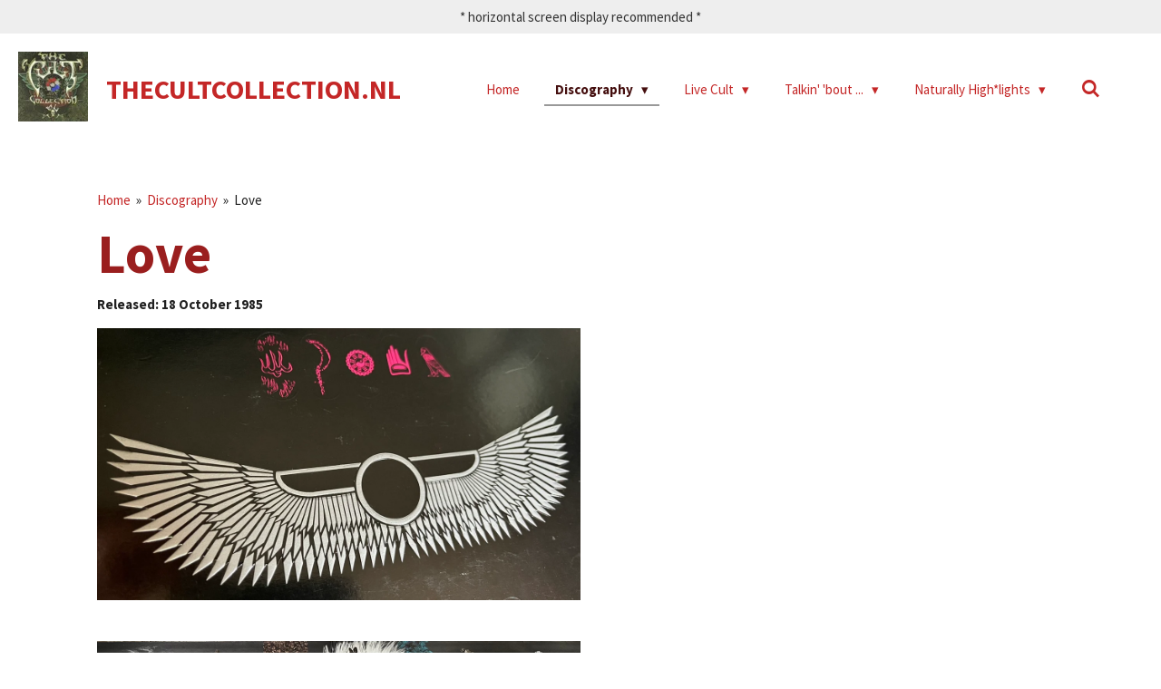

--- FILE ---
content_type: text/html; charset=UTF-8
request_url: https://www.thecultcollection.nl/discography/love
body_size: 37125
content:
<!DOCTYPE html>
<html lang="nl">
    <head>
        <meta http-equiv="Content-Type" content="text/html; charset=utf-8">
        <meta name="viewport" content="width=device-width, initial-scale=1.0, maximum-scale=5.0">
        <meta http-equiv="X-UA-Compatible" content="IE=edge">
        <link rel="canonical" href="https://www.thecultcollection.nl/discography/love">
        <link rel="sitemap" type="application/xml" href="https://www.thecultcollection.nl/sitemap.xml">
        <meta property="og:title" content="Love / Discography | TheCultCollection.NL">
        <meta property="og:url" content="https://www.thecultcollection.nl/discography/love">
        <base href="https://www.thecultcollection.nl/">
        <meta name="description" property="og:description" content="">
                <script nonce="0bb59de726ff72bdafdf399ede867855">
            
            window.JOUWWEB = window.JOUWWEB || {};
            window.JOUWWEB.application = window.JOUWWEB.application || {};
            window.JOUWWEB.application = {"backends":[{"domain":"jouwweb.nl","freeDomain":"jouwweb.site"},{"domain":"webador.com","freeDomain":"webadorsite.com"},{"domain":"webador.de","freeDomain":"webadorsite.com"},{"domain":"webador.fr","freeDomain":"webadorsite.com"},{"domain":"webador.es","freeDomain":"webadorsite.com"},{"domain":"webador.it","freeDomain":"webadorsite.com"},{"domain":"jouwweb.be","freeDomain":"jouwweb.site"},{"domain":"webador.ie","freeDomain":"webadorsite.com"},{"domain":"webador.co.uk","freeDomain":"webadorsite.com"},{"domain":"webador.at","freeDomain":"webadorsite.com"},{"domain":"webador.be","freeDomain":"webadorsite.com"},{"domain":"webador.ch","freeDomain":"webadorsite.com"},{"domain":"webador.ch","freeDomain":"webadorsite.com"},{"domain":"webador.mx","freeDomain":"webadorsite.com"},{"domain":"webador.com","freeDomain":"webadorsite.com"},{"domain":"webador.dk","freeDomain":"webadorsite.com"},{"domain":"webador.se","freeDomain":"webadorsite.com"},{"domain":"webador.no","freeDomain":"webadorsite.com"},{"domain":"webador.fi","freeDomain":"webadorsite.com"},{"domain":"webador.ca","freeDomain":"webadorsite.com"},{"domain":"webador.ca","freeDomain":"webadorsite.com"},{"domain":"webador.pl","freeDomain":"webadorsite.com"},{"domain":"webador.com.au","freeDomain":"webadorsite.com"},{"domain":"webador.nz","freeDomain":"webadorsite.com"}],"editorLocale":"nl-NL","editorTimezone":"Europe\/Amsterdam","editorLanguage":"nl","analytics4TrackingId":"G-E6PZPGE4QM","analyticsDimensions":[],"backendDomain":"www.jouwweb.nl","backendShortDomain":"jouwweb.nl","backendKey":"jouwweb-nl","freeWebsiteDomain":"jouwweb.site","noSsl":false,"build":{"reference":"bdb0db9"},"linkHostnames":["www.jouwweb.nl","www.webador.com","www.webador.de","www.webador.fr","www.webador.es","www.webador.it","www.jouwweb.be","www.webador.ie","www.webador.co.uk","www.webador.at","www.webador.be","www.webador.ch","fr.webador.ch","www.webador.mx","es.webador.com","www.webador.dk","www.webador.se","www.webador.no","www.webador.fi","www.webador.ca","fr.webador.ca","www.webador.pl","www.webador.com.au","www.webador.nz"],"assetsUrl":"https:\/\/assets.jwwb.nl","loginUrl":"https:\/\/www.jouwweb.nl\/inloggen","publishUrl":"https:\/\/www.jouwweb.nl\/v2\/website\/2232861\/publish-proxy","adminUserOrIp":false,"pricing":{"plans":{"lite":{"amount":"700","currency":"EUR"},"pro":{"amount":"1200","currency":"EUR"},"business":{"amount":"2400","currency":"EUR"}},"yearlyDiscount":{"price":{"amount":"0","currency":"EUR"},"ratio":0,"percent":"0%","discountPrice":{"amount":"0","currency":"EUR"},"termPricePerMonth":{"amount":"0","currency":"EUR"},"termPricePerYear":{"amount":"0","currency":"EUR"}}},"hcUrl":{"add-product-variants":"https:\/\/help.jouwweb.nl\/hc\/nl\/articles\/28594307773201","basic-vs-advanced-shipping":"https:\/\/help.jouwweb.nl\/hc\/nl\/articles\/28594268794257","html-in-head":"https:\/\/help.jouwweb.nl\/hc\/nl\/articles\/28594336422545","link-domain-name":"https:\/\/help.jouwweb.nl\/hc\/nl\/articles\/28594325307409","optimize-for-mobile":"https:\/\/help.jouwweb.nl\/hc\/nl\/articles\/28594312927121","seo":"https:\/\/help.jouwweb.nl\/hc\/nl\/sections\/28507243966737","transfer-domain-name":"https:\/\/help.jouwweb.nl\/hc\/nl\/articles\/28594325232657","website-not-secure":"https:\/\/help.jouwweb.nl\/hc\/nl\/articles\/28594252935825"}};
            window.JOUWWEB.brand = {"type":"jouwweb","name":"JouwWeb","domain":"JouwWeb.nl","supportEmail":"support@jouwweb.nl"};
                    
                window.JOUWWEB = window.JOUWWEB || {};
                window.JOUWWEB.websiteRendering = {"locale":"nl-NL","timezone":"Europe\/Amsterdam","routes":{"api\/upload\/product-field":"\/_api\/upload\/product-field","checkout\/cart":"\/winkelwagen","payment":"\/bestelling-afronden\/:publicOrderId","payment\/forward":"\/bestelling-afronden\/:publicOrderId\/forward","public-order":"\/bestelling\/:publicOrderId","checkout\/authorize":"\/winkelwagen\/authorize\/:gateway","wishlist":"\/verlanglijst"}};
                                                    window.JOUWWEB.website = {"id":2232861,"locale":"nl-NL","enabled":true,"title":"TheCultCollection.NL","hasTitle":true,"roleOfLoggedInUser":null,"ownerLocale":"nl-NL","plan":"pro","freeWebsiteDomain":"jouwweb.site","backendKey":"jouwweb-nl","currency":"EUR","defaultLocale":"nl-NL","url":"https:\/\/www.thecultcollection.nl\/","homepageSegmentId":8633208,"category":"website","isOffline":false,"isPublished":true,"locales":["nl-NL"],"allowed":{"ads":false,"credits":true,"externalLinks":true,"slideshow":true,"customDefaultSlideshow":true,"hostedAlbums":true,"moderators":true,"mailboxQuota":1,"statisticsVisitors":true,"statisticsDetailed":true,"statisticsMonths":1,"favicon":true,"password":true,"freeDomains":0,"freeMailAccounts":1,"canUseLanguages":false,"fileUpload":true,"legacyFontSize":false,"webshop":true,"products":10,"imageText":false,"search":true,"audioUpload":true,"videoUpload":0,"allowDangerousForms":false,"allowHtmlCode":true,"mobileBar":true,"sidebar":true,"poll":false,"allowCustomForms":true,"allowBusinessListing":true,"allowCustomAnalytics":true,"allowAccountingLink":true,"digitalProducts":false,"sitemapElement":false},"mobileBar":{"enabled":false,"theme":"light","email":{"active":false},"location":{"active":false},"phone":{"active":false},"whatsapp":{"active":false},"social":{"active":false,"network":"facebook"}},"webshop":{"enabled":false,"currency":"EUR","taxEnabled":false,"taxInclusive":true,"vatDisclaimerVisible":false,"orderNotice":null,"orderConfirmation":null,"freeShipping":false,"freeShippingAmount":"0.00","shippingDisclaimerVisible":false,"pickupAllowed":false,"couponAllowed":false,"detailsPageAvailable":true,"socialMediaVisible":false,"termsPage":null,"termsPageUrl":null,"extraTerms":null,"pricingVisible":true,"orderButtonVisible":true,"shippingAdvanced":false,"shippingAdvancedBackEnd":false,"soldOutVisible":true,"backInStockNotificationEnabled":false,"canAddProducts":true,"nextOrderNumber":1,"allowedServicePoints":[],"sendcloudConfigured":false,"sendcloudFallbackPublicKey":"a3d50033a59b4a598f1d7ce7e72aafdf","taxExemptionAllowed":true,"invoiceComment":null,"emptyCartVisible":false,"minimumOrderPrice":null,"productNumbersEnabled":false,"wishlistEnabled":false,"hideTaxOnCart":false},"isTreatedAsWebshop":false};                            window.JOUWWEB.cart = {"products":[],"coupon":null,"shippingCountryCode":null,"shippingChoice":null,"breakdown":[]};                            window.JOUWWEB.scripts = [];                        window.parent.JOUWWEB.colorPalette = window.JOUWWEB.colorPalette;
        </script>
                <title>Love / Discography | TheCultCollection.NL</title>
                                            <link href="https://primary.jwwb.nl/public/w/s/a/temp-nxolzgvcbilskgygilky/touch-icon-iphone.png?bust=1638014279" rel="apple-touch-icon" sizes="60x60">                                                <link href="https://primary.jwwb.nl/public/w/s/a/temp-nxolzgvcbilskgygilky/touch-icon-ipad.png?bust=1638014279" rel="apple-touch-icon" sizes="76x76">                                                <link href="https://primary.jwwb.nl/public/w/s/a/temp-nxolzgvcbilskgygilky/touch-icon-iphone-retina.png?bust=1638014279" rel="apple-touch-icon" sizes="120x120">                                                <link href="https://primary.jwwb.nl/public/w/s/a/temp-nxolzgvcbilskgygilky/touch-icon-ipad-retina.png?bust=1638014279" rel="apple-touch-icon" sizes="152x152">                                                <link href="https://primary.jwwb.nl/public/w/s/a/temp-nxolzgvcbilskgygilky/favicon.png?bust=1638014279" rel="shortcut icon">                                                <link href="https://primary.jwwb.nl/public/w/s/a/temp-nxolzgvcbilskgygilky/favicon.png?bust=1638014279" rel="icon">                                        <meta property="og:image" content="https&#x3A;&#x2F;&#x2F;primary.jwwb.nl&#x2F;public&#x2F;w&#x2F;s&#x2F;a&#x2F;temp-nxolzgvcbilskgygilky&#x2F;2025-11-11-13-18-54-high.jpg&#x3F;enable-io&#x3D;true&amp;enable&#x3D;upscale&amp;fit&#x3D;bounds&amp;width&#x3D;1200">
                    <meta property="og:image" content="https&#x3A;&#x2F;&#x2F;primary.jwwb.nl&#x2F;public&#x2F;w&#x2F;s&#x2F;a&#x2F;temp-nxolzgvcbilskgygilky&#x2F;image-high-eiplie.png&#x3F;enable-io&#x3D;true&amp;enable&#x3D;upscale&amp;fit&#x3D;bounds&amp;width&#x3D;1200">
                    <meta property="og:image" content="https&#x3A;&#x2F;&#x2F;primary.jwwb.nl&#x2F;public&#x2F;w&#x2F;s&#x2F;a&#x2F;temp-nxolzgvcbilskgygilky&#x2F;vsnh54&#x2F;image-118.png">
                    <meta property="og:image" content="https&#x3A;&#x2F;&#x2F;primary.jwwb.nl&#x2F;public&#x2F;w&#x2F;s&#x2F;a&#x2F;temp-nxolzgvcbilskgygilky&#x2F;jv5x5m&#x2F;image-122.png">
                    <meta property="og:image" content="https&#x3A;&#x2F;&#x2F;primary.jwwb.nl&#x2F;public&#x2F;w&#x2F;s&#x2F;a&#x2F;temp-nxolzgvcbilskgygilky&#x2F;hc33k1&#x2F;image-119.png">
                    <meta property="og:image" content="https&#x3A;&#x2F;&#x2F;primary.jwwb.nl&#x2F;public&#x2F;w&#x2F;s&#x2F;a&#x2F;temp-nxolzgvcbilskgygilky&#x2F;image-high-h1xpdv.png">
                    <meta property="og:image" content="https&#x3A;&#x2F;&#x2F;primary.jwwb.nl&#x2F;public&#x2F;w&#x2F;s&#x2F;a&#x2F;temp-nxolzgvcbilskgygilky&#x2F;image-high-0xeqeu.png">
                    <meta property="og:image" content="https&#x3A;&#x2F;&#x2F;primary.jwwb.nl&#x2F;public&#x2F;w&#x2F;s&#x2F;a&#x2F;temp-nxolzgvcbilskgygilky&#x2F;oyfmst&#x2F;2022-10-25115530-2.jpg">
                                    <meta name="twitter:card" content="summary_large_image">
                        <meta property="twitter:image" content="https&#x3A;&#x2F;&#x2F;primary.jwwb.nl&#x2F;public&#x2F;w&#x2F;s&#x2F;a&#x2F;temp-nxolzgvcbilskgygilky&#x2F;2025-11-11-13-18-54-high.jpg&#x3F;enable-io&#x3D;true&amp;enable&#x3D;upscale&amp;fit&#x3D;bounds&amp;width&#x3D;1200">
                                                    <script src="https://plausible.io/js/script.manual.js" nonce="0bb59de726ff72bdafdf399ede867855" data-turbo-track="reload" defer data-domain="shard11.jouwweb.nl"></script>
<link rel="stylesheet" type="text/css" href="https://gfonts.jwwb.nl/css?display=fallback&amp;family=Source+Sans+Pro%3A400%2C700%2C400italic%2C700italic" nonce="0bb59de726ff72bdafdf399ede867855" data-turbo-track="dynamic">
<script src="https://assets.jwwb.nl/assets/build/website-rendering/nl-NL.js?bust=af8dcdef13a1895089e9" nonce="0bb59de726ff72bdafdf399ede867855" data-turbo-track="reload" defer></script>
<script src="https://assets.jwwb.nl/assets/website-rendering/runtime.cee983c75391f900fb05.js?bust=4ce5de21b577bc4120dd" nonce="0bb59de726ff72bdafdf399ede867855" data-turbo-track="reload" defer></script>
<script src="https://assets.jwwb.nl/assets/website-rendering/812.881ee67943804724d5af.js?bust=78ab7ad7d6392c42d317" nonce="0bb59de726ff72bdafdf399ede867855" data-turbo-track="reload" defer></script>
<script src="https://assets.jwwb.nl/assets/website-rendering/main.5cc2a9179e0462270809.js?bust=47fa63093185ee0400ae" nonce="0bb59de726ff72bdafdf399ede867855" data-turbo-track="reload" defer></script>
<link rel="preload" href="https://assets.jwwb.nl/assets/website-rendering/styles.c611799110a447e67981.css?bust=226f06dc4f39cd5a64cc" as="style">
<link rel="preload" href="https://assets.jwwb.nl/assets/website-rendering/fonts/icons-website-rendering/font/website-rendering.woff2?bust=bd2797014f9452dadc8e" as="font" crossorigin>
<link rel="preconnect" href="https://gfonts.jwwb.nl">
<link rel="stylesheet" type="text/css" href="https://assets.jwwb.nl/assets/website-rendering/styles.c611799110a447e67981.css?bust=226f06dc4f39cd5a64cc" nonce="0bb59de726ff72bdafdf399ede867855" data-turbo-track="dynamic">
<link rel="preconnect" href="https://assets.jwwb.nl">
<link rel="stylesheet" type="text/css" href="https://primary.jwwb.nl/public/w/s/a/temp-nxolzgvcbilskgygilky/style.css?bust=1768912235" nonce="0bb59de726ff72bdafdf399ede867855" data-turbo-track="dynamic">    </head>
    <body
        id="top"
        class="jw-is-no-slideshow jw-header-is-image-text jw-is-segment-page jw-is-frontend jw-is-no-sidebar jw-is-messagebar jw-is-no-touch-device jw-is-no-mobile"
                                    data-jouwweb-page="8633699"
                                                data-jouwweb-segment-id="8633699"
                                                data-jouwweb-segment-type="page"
                                                data-template-threshold="960"
                                                data-template-name="business-banner"
                            itemscope
        itemtype="https://schema.org/WebPage"
    >
                                    <meta itemprop="url" content="https://www.thecultcollection.nl/discography/love">
        <a href="#main-content" class="jw-skip-link">
            Ga direct naar de hoofdinhoud        </a>
        <div class="jw-background"></div>
        <div class="jw-body">
            <div class="jw-mobile-menu jw-mobile-is-text js-mobile-menu">
            <button
            type="button"
            class="jw-mobile-menu__button jw-mobile-search-button"
            aria-label="Zoek binnen website"
        >
            <span class="jw-icon-search"></span>
        </button>
        <div class="jw-mobile-header jw-mobile-header--image-text">
        <a            class="jw-mobile-header-content"
                            href="/"
                        >
                            <img class="jw-mobile-logo jw-mobile-logo--square" src="https://primary.jwwb.nl/public/w/s/a/temp-nxolzgvcbilskgygilky/jks3n9/cultlogo75.jpg?enable-io=true&amp;enable=upscale&amp;height=70" srcset="https://primary.jwwb.nl/public/w/s/a/temp-nxolzgvcbilskgygilky/jks3n9/cultlogo75.jpg?enable-io=true&amp;enable=upscale&amp;height=70 1x, https://primary.jwwb.nl/public/w/s/a/temp-nxolzgvcbilskgygilky/jks3n9/cultlogo75.jpg?enable-io=true&amp;enable=upscale&amp;height=140&amp;quality=70 2x" alt="TheCultCollection.NL" title="TheCultCollection.NL">                                        <div class="jw-mobile-text">
                    <span style="font-size: 100%; color: #c42727;">THecultcollection.nl</span>                </div>
                    </a>
    </div>

    
            <button
            type="button"
            class="jw-mobile-menu__button jw-mobile-toggle"
            aria-label="Open / sluit menu"
        >
            <span class="jw-icon-burger"></span>
        </button>
    </div>
    <div class="jw-mobile-menu-search jw-mobile-menu-search--hidden">
        <form
            action="/zoeken"
            method="get"
            class="jw-mobile-menu-search__box"
        >
            <input
                type="text"
                name="q"
                value=""
                placeholder="Zoeken..."
                class="jw-mobile-menu-search__input"
                aria-label="Zoeken"
            >
            <button type="submit" class="jw-btn jw-btn--style-flat jw-mobile-menu-search__button" aria-label="Zoeken">
                <span class="website-rendering-icon-search" aria-hidden="true"></span>
            </button>
            <button type="button" class="jw-btn jw-btn--style-flat jw-mobile-menu-search__button js-cancel-search" aria-label="Zoekopdracht annuleren">
                <span class="website-rendering-icon-cancel" aria-hidden="true"></span>
            </button>
        </form>
    </div>
            <div class="message-bar message-bar--light"><div class="message-bar__container"><p class="message-bar-text">* horizontal screen display recommended *</p></div></div><script nonce="0bb59de726ff72bdafdf399ede867855">
    JOUWWEB.templateConfig = {
        header: {
            mobileSelector: '.jw-mobile-menu',
            updatePusher: function (headerHeight, state) {
                $('.jw-menu-clone').css('top', headerHeight);
            },
        },
    };
</script>
<header class="header-wrap js-topbar-content-container">
    <div class="header">
        <div class="jw-header-logo">
            <div
    id="jw-header-image-container"
    class="jw-header jw-header-image jw-header-image-toggle"
    style="flex-basis: 77px; max-width: 77px; flex-shrink: 1;"
>
            <a href="/">
        <img id="jw-header-image" data-image-id="51699543" srcset="https://primary.jwwb.nl/public/w/s/a/temp-nxolzgvcbilskgygilky/jks3n9/cultlogo75.jpg?enable-io=true&amp;width=77 77w, https://primary.jwwb.nl/public/w/s/a/temp-nxolzgvcbilskgygilky/jks3n9/cultlogo75.jpg?enable-io=true&amp;width=154 154w" class="jw-header-image" title="TheCultCollection.NL" style="max-height: 80px;" sizes="77px" width="77" height="77" intrinsicsize="77.00 x 77.00" alt="TheCultCollection.NL">                </a>
    </div>
        <div
    class="jw-header jw-header-title-container jw-header-text jw-header-text-toggle"
    data-stylable="true"
>
    <a        id="jw-header-title"
        class="jw-header-title"
                    href="/"
            >
        <span style="font-size: 100%; color: #c42727;">THecultcollection.nl</span>    </a>
</div>
</div>
    </div>
    <nav class="menu jw-menu-copy">
        <ul
    id="jw-menu"
    class="jw-menu jw-menu-horizontal"
            >
            <li
    class="jw-menu-item"
>
        <a        class="jw-menu-link"
        href="/"                                            data-page-link-id="8633208"
                            >
                <span class="">
            Home        </span>
            </a>
                </li>
            <li
    class="jw-menu-item jw-menu-has-submenu jw-menu-is-active"
>
        <a        class="jw-menu-link js-active-menu-item"
        href="/discography"                                            data-page-link-id="8633409"
                            >
                <span class="">
            Discography        </span>
                    <span class="jw-arrow jw-arrow-toplevel"></span>
            </a>
                    <ul
            class="jw-submenu"
                    >
                            <li
    class="jw-menu-item jw-menu-has-submenu"
>
        <a        class="jw-menu-link"
        href="/discography/death-cult"                                            data-page-link-id="8633704"
                            >
                <span class="">
            Death Cult        </span>
                    <span class="jw-arrow"></span>
            </a>
                    <ul
            class="jw-submenu"
                    >
                            <li
    class="jw-menu-item"
>
        <a        class="jw-menu-link"
        href="/discography/death-cult/dc-memorabilia"                                            data-page-link-id="33080977"
                            >
                <span class="">
            DC Memorabilia        </span>
            </a>
                </li>
                    </ul>
        </li>
                            <li
    class="jw-menu-item jw-menu-has-submenu"
>
        <a        class="jw-menu-link"
        href="/discography/dreamtime"                                            data-page-link-id="8633700"
                            >
                <span class="">
            Dreamtime        </span>
                    <span class="jw-arrow"></span>
            </a>
                    <ul
            class="jw-submenu"
                    >
                            <li
    class="jw-menu-item"
>
        <a        class="jw-menu-link"
        href="/discography/dreamtime/dreamtime-singles"                                            data-page-link-id="9011404"
                            >
                <span class="">
            Dreamtime/Singles        </span>
            </a>
                </li>
                            <li
    class="jw-menu-item"
>
        <a        class="jw-menu-link"
        href="/discography/dreamtime/dreamtime-memorabilia"                                            data-page-link-id="33081052"
                            >
                <span class="">
            Dreamtime Memorabilia        </span>
            </a>
                </li>
                    </ul>
        </li>
                            <li
    class="jw-menu-item jw-menu-has-submenu jw-menu-is-active"
>
        <a        class="jw-menu-link js-active-menu-item"
        href="/discography/love"                                            data-page-link-id="8633699"
                            >
                <span class="">
            Love        </span>
                    <span class="jw-arrow"></span>
            </a>
                    <ul
            class="jw-submenu"
                    >
                            <li
    class="jw-menu-item"
>
        <a        class="jw-menu-link"
        href="/discography/love/love-singles"                                            data-page-link-id="9011463"
                            >
                <span class="">
            Love/Singles        </span>
            </a>
                </li>
                            <li
    class="jw-menu-item"
>
        <a        class="jw-menu-link"
        href="/discography/love/love-memorabilia"                                            data-page-link-id="33081239"
                            >
                <span class="">
            Love Memorabilia        </span>
            </a>
                </li>
                    </ul>
        </li>
                            <li
    class="jw-menu-item jw-menu-has-submenu"
>
        <a        class="jw-menu-link"
        href="/discography/electric"                                            data-page-link-id="8633696"
                            >
                <span class="">
            Electric        </span>
                    <span class="jw-arrow"></span>
            </a>
                    <ul
            class="jw-submenu"
                    >
                            <li
    class="jw-menu-item"
>
        <a        class="jw-menu-link"
        href="/discography/electric/electric-singles"                                            data-page-link-id="9011468"
                            >
                <span class="">
            Electric/Singles        </span>
            </a>
                </li>
                            <li
    class="jw-menu-item"
>
        <a        class="jw-menu-link"
        href="/discography/electric/electric-memorabilia"                                            data-page-link-id="33081245"
                            >
                <span class="">
            Electric Memorabilia        </span>
            </a>
                </li>
                    </ul>
        </li>
                            <li
    class="jw-menu-item jw-menu-has-submenu"
>
        <a        class="jw-menu-link"
        href="/discography/sonic-temple"                                            data-page-link-id="8633693"
                            >
                <span class="">
            Sonic Temple        </span>
                    <span class="jw-arrow"></span>
            </a>
                    <ul
            class="jw-submenu"
                    >
                            <li
    class="jw-menu-item"
>
        <a        class="jw-menu-link"
        href="/discography/sonic-temple/sonic-temple-singles"                                            data-page-link-id="9011472"
                            >
                <span class="">
            Sonic Temple/Singles        </span>
            </a>
                </li>
                            <li
    class="jw-menu-item"
>
        <a        class="jw-menu-link"
        href="/discography/sonic-temple/sonic-temple-memorabilia"                                            data-page-link-id="33081247"
                            >
                <span class="">
            Sonic Temple Memorabilia        </span>
            </a>
                </li>
                    </ul>
        </li>
                            <li
    class="jw-menu-item jw-menu-has-submenu"
>
        <a        class="jw-menu-link"
        href="/discography/ceremony"                                            data-page-link-id="8633692"
                            >
                <span class="">
            Ceremony        </span>
                    <span class="jw-arrow"></span>
            </a>
                    <ul
            class="jw-submenu"
                    >
                            <li
    class="jw-menu-item"
>
        <a        class="jw-menu-link"
        href="/discography/ceremony/ceremony-singles"                                            data-page-link-id="9242486"
                            >
                <span class="">
            Ceremony/Singles        </span>
            </a>
                </li>
                            <li
    class="jw-menu-item"
>
        <a        class="jw-menu-link"
        href="/discography/ceremony/ceremony-memorabilia"                                            data-page-link-id="33081250"
                            >
                <span class="">
            Ceremony Memorabilia        </span>
            </a>
                </li>
                    </ul>
        </li>
                            <li
    class="jw-menu-item jw-menu-has-submenu"
>
        <a        class="jw-menu-link"
        href="/discography/the-cult"                                            data-page-link-id="8633687"
                            >
                <span class="">
            The Cult        </span>
                    <span class="jw-arrow"></span>
            </a>
                    <ul
            class="jw-submenu"
                    >
                            <li
    class="jw-menu-item"
>
        <a        class="jw-menu-link"
        href="/discography/the-cult/the-cult-memorabilia"                                            data-page-link-id="33081363"
                            >
                <span class="">
            The Cult Memorabilia        </span>
            </a>
                </li>
                    </ul>
        </li>
                            <li
    class="jw-menu-item jw-menu-has-submenu"
>
        <a        class="jw-menu-link"
        href="/discography/pure-cult"                                            data-page-link-id="8633691"
                            >
                <span class="">
            Pure Cult        </span>
                    <span class="jw-arrow"></span>
            </a>
                    <ul
            class="jw-submenu"
                    >
                            <li
    class="jw-menu-item"
>
        <a        class="jw-menu-link"
        href="/discography/pure-cult/pure-cult-memorabilia"                                            data-page-link-id="33081374"
                            >
                <span class="">
            Pure Cult Memorabilia        </span>
            </a>
                </li>
                    </ul>
        </li>
                            <li
    class="jw-menu-item"
>
        <a        class="jw-menu-link"
        href="/discography/rare-cult"                                            data-page-link-id="8633685"
                            >
                <span class="">
            Rare Cult        </span>
            </a>
                </li>
                            <li
    class="jw-menu-item jw-menu-has-submenu"
>
        <a        class="jw-menu-link"
        href="/discography/beyond-good-and-evil"                                            data-page-link-id="8633683"
                            >
                <span class="">
            Beyond Good And Evil        </span>
                    <span class="jw-arrow"></span>
            </a>
                    <ul
            class="jw-submenu"
                    >
                            <li
    class="jw-menu-item"
>
        <a        class="jw-menu-link"
        href="/discography/beyond-good-and-evil/bgae-memorabilia"                                            data-page-link-id="33081397"
                            >
                <span class="">
            BGAE Memorabilia        </span>
            </a>
                </li>
                    </ul>
        </li>
                            <li
    class="jw-menu-item jw-menu-has-submenu"
>
        <a        class="jw-menu-link"
        href="/discography/born-into-this"                                            data-page-link-id="8633682"
                            >
                <span class="">
            Born Into This        </span>
                    <span class="jw-arrow"></span>
            </a>
                    <ul
            class="jw-submenu"
                    >
                            <li
    class="jw-menu-item"
>
        <a        class="jw-menu-link"
        href="/discography/born-into-this/bit-memorabilia"                                            data-page-link-id="33081399"
                            >
                <span class="">
            BIT Memorabilia        </span>
            </a>
                </li>
                    </ul>
        </li>
                            <li
    class="jw-menu-item jw-menu-has-submenu"
>
        <a        class="jw-menu-link"
        href="/discography/choice-of-weapon"                                            data-page-link-id="8633680"
                            >
                <span class="">
            Choice Of Weapon        </span>
                    <span class="jw-arrow"></span>
            </a>
                    <ul
            class="jw-submenu"
                    >
                            <li
    class="jw-menu-item"
>
        <a        class="jw-menu-link"
        href="/discography/choice-of-weapon/cow-memorabilia"                                            data-page-link-id="33081403"
                            >
                <span class="">
            COW Memorabilia        </span>
            </a>
                </li>
                    </ul>
        </li>
                            <li
    class="jw-menu-item jw-menu-has-submenu"
>
        <a        class="jw-menu-link"
        href="/discography/hidden-city"                                            data-page-link-id="8633677"
                            >
                <span class="">
            Hidden City        </span>
                    <span class="jw-arrow"></span>
            </a>
                    <ul
            class="jw-submenu"
                    >
                            <li
    class="jw-menu-item"
>
        <a        class="jw-menu-link"
        href="/discography/hidden-city/hc-memorabilia"                                            data-page-link-id="33080848"
                            >
                <span class="">
            HC Memorabilia        </span>
            </a>
                </li>
                    </ul>
        </li>
                            <li
    class="jw-menu-item jw-menu-has-submenu"
>
        <a        class="jw-menu-link"
        href="/discography/under-the-midnight-sun"                                            data-page-link-id="10050625"
                            >
                <span class="">
            Under The Midnight Sun        </span>
                    <span class="jw-arrow"></span>
            </a>
                    <ul
            class="jw-submenu"
                    >
                            <li
    class="jw-menu-item"
>
        <a        class="jw-menu-link"
        href="/discography/under-the-midnight-sun/utms-memorabilia"                                            data-page-link-id="33080578"
                            >
                <span class="">
            UTMS Memorabilia        </span>
            </a>
                </li>
                    </ul>
        </li>
                            <li
    class="jw-menu-item jw-menu-has-submenu"
>
        <a        class="jw-menu-link"
        href="/discography/pre-cult-projects"                                            data-page-link-id="8633707"
                            >
                <span class="">
            Pre-Cult &amp; Projects        </span>
                    <span class="jw-arrow"></span>
            </a>
                    <ul
            class="jw-submenu"
                    >
                            <li
    class="jw-menu-item"
>
        <a        class="jw-menu-link"
        href="/discography/pre-cult-projects/southern-death-cult-ia"                                            data-page-link-id="16035701"
                            >
                <span class="">
            Southern Death Cult (IA)        </span>
            </a>
                </li>
                            <li
    class="jw-menu-item"
>
        <a        class="jw-menu-link"
        href="/discography/pre-cult-projects/holy-barbarians-ia"                                            data-page-link-id="16035756"
                            >
                <span class="">
            Holy Barbarians (IA)        </span>
            </a>
                </li>
                            <li
    class="jw-menu-item"
>
        <a        class="jw-menu-link"
        href="/discography/pre-cult-projects/spirit-light-speed-ia"                                            data-page-link-id="16035796"
                            >
                <span class="">
            Spirit\Light\Speed (IA)        </span>
            </a>
                </li>
                            <li
    class="jw-menu-item"
>
        <a        class="jw-menu-link"
        href="/discography/pre-cult-projects/coloursound-bd"                                            data-page-link-id="16035801"
                            >
                <span class="">
            Coloursound (BD)        </span>
            </a>
                </li>
                            <li
    class="jw-menu-item"
>
        <a        class="jw-menu-link"
        href="/discography/pre-cult-projects/bd-memora-billy-a"                                            data-page-link-id="33081861"
                            >
                <span class="">
            BD Memora-Billy-a        </span>
            </a>
                </li>
                            <li
    class="jw-menu-item"
>
        <a        class="jw-menu-link"
        href="/discography/pre-cult-projects/jt-memorabilia"                                            data-page-link-id="8633639"
                            >
                <span class="">
            JT Memorabilia        </span>
            </a>
                </li>
                    </ul>
        </li>
                    </ul>
        </li>
            <li
    class="jw-menu-item jw-menu-has-submenu"
>
        <a        class="jw-menu-link"
        href="/live-cult"                                            data-page-link-id="9890274"
                            >
                <span class="">
            Live Cult        </span>
                    <span class="jw-arrow jw-arrow-toplevel"></span>
            </a>
                    <ul
            class="jw-submenu"
                    >
                            <li
    class="jw-menu-item jw-menu-has-submenu"
>
        <a        class="jw-menu-link"
        href="/live-cult/live-recordings"                                            data-page-link-id="16037343"
                            >
                <span class="">
            Live Recordings        </span>
                    <span class="jw-arrow"></span>
            </a>
                    <ul
            class="jw-submenu"
                    >
                            <li
    class="jw-menu-item"
>
        <a        class="jw-menu-link"
        href="/live-cult/live-recordings/vinyl"                                            data-page-link-id="9890252"
                            >
                <span class="">
            Vinyl        </span>
            </a>
                </li>
                            <li
    class="jw-menu-item"
>
        <a        class="jw-menu-link"
        href="/live-cult/live-recordings/cd"                                            data-page-link-id="9890258"
                            >
                <span class="">
            CD        </span>
            </a>
                </li>
                            <li
    class="jw-menu-item"
>
        <a        class="jw-menu-link"
        href="/live-cult/live-recordings/tape-video"                                            data-page-link-id="9890514"
                            >
                <span class="">
            Tape &amp; Video        </span>
            </a>
                </li>
                            <li
    class="jw-menu-item"
>
        <a        class="jw-menu-link"
        href="/live-cult/live-recordings/live-in-holland"                                            data-page-link-id="23748970"
                            >
                <span class="">
            Live In Holland        </span>
            </a>
                </li>
                    </ul>
        </li>
                            <li
    class="jw-menu-item jw-menu-has-submenu"
>
        <a        class="jw-menu-link"
        href="/live-cult/live-experiences"                                            data-page-link-id="8633644"
                            >
                <span class="">
            Live Experiences        </span>
                    <span class="jw-arrow"></span>
            </a>
                    <ul
            class="jw-submenu"
                    >
                            <li
    class="jw-menu-item"
>
        <a        class="jw-menu-link"
        href="/live-cult/live-experiences/2025"                                            data-page-link-id="27339957"
                            >
                <span class="">
            2025        </span>
            </a>
                </li>
                            <li
    class="jw-menu-item"
>
        <a        class="jw-menu-link"
        href="/live-cult/live-experiences/2024"                                            data-page-link-id="24654368"
                            >
                <span class="">
            2024        </span>
            </a>
                </li>
                            <li
    class="jw-menu-item"
>
        <a        class="jw-menu-link"
        href="/live-cult/live-experiences/2023"                                            data-page-link-id="24654644"
                            >
                <span class="">
            2023        </span>
            </a>
                </li>
                            <li
    class="jw-menu-item"
>
        <a        class="jw-menu-link"
        href="/live-cult/live-experiences/2019"                                            data-page-link-id="24654805"
                            >
                <span class="">
            2019        </span>
            </a>
                </li>
                            <li
    class="jw-menu-item"
>
        <a        class="jw-menu-link"
        href="/live-cult/live-experiences/2016-2017"                                            data-page-link-id="24654938"
                            >
                <span class="">
            2016 -2017        </span>
            </a>
                </li>
                            <li
    class="jw-menu-item"
>
        <a        class="jw-menu-link"
        href="/live-cult/live-experiences/2012-2013"                                            data-page-link-id="24655146"
                            >
                <span class="">
            2012 - 2013        </span>
            </a>
                </li>
                            <li
    class="jw-menu-item"
>
        <a        class="jw-menu-link"
        href="/live-cult/live-experiences/2009-2011"                                            data-page-link-id="24655718"
                            >
                <span class="">
            2009 - 2011        </span>
            </a>
                </li>
                            <li
    class="jw-menu-item"
>
        <a        class="jw-menu-link"
        href="/live-cult/live-experiences/2006-2008"                                            data-page-link-id="24655912"
                            >
                <span class="">
            2006 - 2008        </span>
            </a>
                </li>
                            <li
    class="jw-menu-item"
>
        <a        class="jw-menu-link"
        href="/live-cult/live-experiences/1989-1996"                                            data-page-link-id="24656077"
                            >
                <span class="">
            1989 - 1996        </span>
            </a>
                </li>
                    </ul>
        </li>
                    </ul>
        </li>
            <li
    class="jw-menu-item jw-menu-has-submenu"
>
        <a        class="jw-menu-link"
        href="/talkin-bout"                                            data-page-link-id="18656981"
                            >
                <span class="">
            Talkin&#039; &#039;bout ...        </span>
                    <span class="jw-arrow jw-arrow-toplevel"></span>
            </a>
                    <ul
            class="jw-submenu"
                    >
                            <li
    class="jw-menu-item"
>
        <a        class="jw-menu-link"
        href="/talkin-bout/newsletters"                                            data-page-link-id="23730196"
                            >
                <span class="">
            Newsletters        </span>
            </a>
                </li>
                            <li
    class="jw-menu-item"
>
        <a        class="jw-menu-link"
        href="/talkin-bout/fanzines"                                            data-page-link-id="23730203"
                            >
                <span class="">
            Fanzines        </span>
            </a>
                </li>
                            <li
    class="jw-menu-item"
>
        <a        class="jw-menu-link"
        href="/talkin-bout/magazines"                                            data-page-link-id="23731984"
                            >
                <span class="">
            Magazines        </span>
            </a>
                </li>
                            <li
    class="jw-menu-item"
>
        <a        class="jw-menu-link"
        href="/talkin-bout/books"                                            data-page-link-id="27399086"
                            >
                <span class="">
            Books        </span>
            </a>
                </li>
                            <li
    class="jw-menu-item"
>
        <a        class="jw-menu-link"
        href="/talkin-bout/tour-programmes"                                            data-page-link-id="23730493"
                            >
                <span class="">
            Tour Programmes        </span>
            </a>
                </li>
                            <li
    class="jw-menu-item"
>
        <a        class="jw-menu-link"
        href="/talkin-bout/liner-notes-the-story-of"                                            data-page-link-id="23774682"
                            >
                <span class="">
            Liner Notes (The Story Of ...)        </span>
            </a>
                </li>
                    </ul>
        </li>
            <li
    class="jw-menu-item jw-menu-has-submenu"
>
        <a        class="jw-menu-link"
        href="/naturally-high-lights"                                            data-page-link-id="18894383"
                            >
                <span class="">
            Naturally High*lights        </span>
                    <span class="jw-arrow jw-arrow-toplevel"></span>
            </a>
                    <ul
            class="jw-submenu"
                    >
                            <li
    class="jw-menu-item"
>
        <a        class="jw-menu-link"
        href="/naturally-high-lights/latest-addi-c-tions"                                            data-page-link-id="23743671"
                            >
                <span class="">
            Latest Addi(c)tions        </span>
            </a>
                </li>
                            <li
    class="jw-menu-item"
>
        <a        class="jw-menu-link"
        href="/naturally-high-lights/discography-pdf"                                            data-page-link-id="8633896"
                            >
                <span class="">
            Discography (PDF)        </span>
            </a>
                </li>
                            <li
    class="jw-menu-item"
>
        <a        class="jw-menu-link"
        href="/naturally-high-lights/an-interview"                                            data-page-link-id="23842453"
                            >
                <span class="">
            An Interview        </span>
            </a>
                </li>
                            <li
    class="jw-menu-item"
>
        <a        class="jw-menu-link"
        href="/naturally-high-lights/an-overview"                                            data-page-link-id="23743039"
                            >
                <span class="">
            An Overview        </span>
            </a>
                </li>
                    </ul>
        </li>
            <li
    class="jw-menu-item jw-menu-search-item"
>
        <button        class="jw-menu-link jw-menu-link--icon jw-text-button"
                                                                    title="Zoeken"
            >
                                <span class="website-rendering-icon-search"></span>
                            <span class="hidden-desktop-horizontal-menu">
            Zoeken        </span>
            </button>
                
            <div class="jw-popover-container jw-popover-container--inline is-hidden">
                <div class="jw-popover-backdrop"></div>
                <div class="jw-popover">
                    <div class="jw-popover__arrow"></div>
                    <div class="jw-popover__content jw-section-white">
                        <form  class="jw-search" action="/zoeken" method="get">
                            
                            <input class="jw-search__input" type="text" name="q" value="" placeholder="Zoeken..." aria-label="Zoeken" >
                            <button class="jw-search__submit" type="submit" aria-label="Zoeken">
                                <span class="website-rendering-icon-search" aria-hidden="true"></span>
                            </button>
                        </form>
                    </div>
                </div>
            </div>
                        </li>
    
    </ul>

    <script nonce="0bb59de726ff72bdafdf399ede867855" id="jw-mobile-menu-template" type="text/template">
        <ul id="jw-menu" class="jw-menu jw-menu-horizontal">
                            <li
    class="jw-menu-item"
>
        <a        class="jw-menu-link"
        href="/"                                            data-page-link-id="8633208"
                            >
                <span class="">
            Home        </span>
            </a>
                </li>
                            <li
    class="jw-menu-item jw-menu-has-submenu jw-menu-is-active"
>
        <a        class="jw-menu-link js-active-menu-item"
        href="/discography"                                            data-page-link-id="8633409"
                            >
                <span class="">
            Discography        </span>
                    <span class="jw-arrow jw-arrow-toplevel"></span>
            </a>
                    <ul
            class="jw-submenu"
                    >
                            <li
    class="jw-menu-item jw-menu-has-submenu"
>
        <a        class="jw-menu-link"
        href="/discography/death-cult"                                            data-page-link-id="8633704"
                            >
                <span class="">
            Death Cult        </span>
                    <span class="jw-arrow"></span>
            </a>
                    <ul
            class="jw-submenu"
                    >
                            <li
    class="jw-menu-item"
>
        <a        class="jw-menu-link"
        href="/discography/death-cult/dc-memorabilia"                                            data-page-link-id="33080977"
                            >
                <span class="">
            DC Memorabilia        </span>
            </a>
                </li>
                    </ul>
        </li>
                            <li
    class="jw-menu-item jw-menu-has-submenu"
>
        <a        class="jw-menu-link"
        href="/discography/dreamtime"                                            data-page-link-id="8633700"
                            >
                <span class="">
            Dreamtime        </span>
                    <span class="jw-arrow"></span>
            </a>
                    <ul
            class="jw-submenu"
                    >
                            <li
    class="jw-menu-item"
>
        <a        class="jw-menu-link"
        href="/discography/dreamtime/dreamtime-singles"                                            data-page-link-id="9011404"
                            >
                <span class="">
            Dreamtime/Singles        </span>
            </a>
                </li>
                            <li
    class="jw-menu-item"
>
        <a        class="jw-menu-link"
        href="/discography/dreamtime/dreamtime-memorabilia"                                            data-page-link-id="33081052"
                            >
                <span class="">
            Dreamtime Memorabilia        </span>
            </a>
                </li>
                    </ul>
        </li>
                            <li
    class="jw-menu-item jw-menu-has-submenu jw-menu-is-active"
>
        <a        class="jw-menu-link js-active-menu-item"
        href="/discography/love"                                            data-page-link-id="8633699"
                            >
                <span class="">
            Love        </span>
                    <span class="jw-arrow"></span>
            </a>
                    <ul
            class="jw-submenu"
                    >
                            <li
    class="jw-menu-item"
>
        <a        class="jw-menu-link"
        href="/discography/love/love-singles"                                            data-page-link-id="9011463"
                            >
                <span class="">
            Love/Singles        </span>
            </a>
                </li>
                            <li
    class="jw-menu-item"
>
        <a        class="jw-menu-link"
        href="/discography/love/love-memorabilia"                                            data-page-link-id="33081239"
                            >
                <span class="">
            Love Memorabilia        </span>
            </a>
                </li>
                    </ul>
        </li>
                            <li
    class="jw-menu-item jw-menu-has-submenu"
>
        <a        class="jw-menu-link"
        href="/discography/electric"                                            data-page-link-id="8633696"
                            >
                <span class="">
            Electric        </span>
                    <span class="jw-arrow"></span>
            </a>
                    <ul
            class="jw-submenu"
                    >
                            <li
    class="jw-menu-item"
>
        <a        class="jw-menu-link"
        href="/discography/electric/electric-singles"                                            data-page-link-id="9011468"
                            >
                <span class="">
            Electric/Singles        </span>
            </a>
                </li>
                            <li
    class="jw-menu-item"
>
        <a        class="jw-menu-link"
        href="/discography/electric/electric-memorabilia"                                            data-page-link-id="33081245"
                            >
                <span class="">
            Electric Memorabilia        </span>
            </a>
                </li>
                    </ul>
        </li>
                            <li
    class="jw-menu-item jw-menu-has-submenu"
>
        <a        class="jw-menu-link"
        href="/discography/sonic-temple"                                            data-page-link-id="8633693"
                            >
                <span class="">
            Sonic Temple        </span>
                    <span class="jw-arrow"></span>
            </a>
                    <ul
            class="jw-submenu"
                    >
                            <li
    class="jw-menu-item"
>
        <a        class="jw-menu-link"
        href="/discography/sonic-temple/sonic-temple-singles"                                            data-page-link-id="9011472"
                            >
                <span class="">
            Sonic Temple/Singles        </span>
            </a>
                </li>
                            <li
    class="jw-menu-item"
>
        <a        class="jw-menu-link"
        href="/discography/sonic-temple/sonic-temple-memorabilia"                                            data-page-link-id="33081247"
                            >
                <span class="">
            Sonic Temple Memorabilia        </span>
            </a>
                </li>
                    </ul>
        </li>
                            <li
    class="jw-menu-item jw-menu-has-submenu"
>
        <a        class="jw-menu-link"
        href="/discography/ceremony"                                            data-page-link-id="8633692"
                            >
                <span class="">
            Ceremony        </span>
                    <span class="jw-arrow"></span>
            </a>
                    <ul
            class="jw-submenu"
                    >
                            <li
    class="jw-menu-item"
>
        <a        class="jw-menu-link"
        href="/discography/ceremony/ceremony-singles"                                            data-page-link-id="9242486"
                            >
                <span class="">
            Ceremony/Singles        </span>
            </a>
                </li>
                            <li
    class="jw-menu-item"
>
        <a        class="jw-menu-link"
        href="/discography/ceremony/ceremony-memorabilia"                                            data-page-link-id="33081250"
                            >
                <span class="">
            Ceremony Memorabilia        </span>
            </a>
                </li>
                    </ul>
        </li>
                            <li
    class="jw-menu-item jw-menu-has-submenu"
>
        <a        class="jw-menu-link"
        href="/discography/the-cult"                                            data-page-link-id="8633687"
                            >
                <span class="">
            The Cult        </span>
                    <span class="jw-arrow"></span>
            </a>
                    <ul
            class="jw-submenu"
                    >
                            <li
    class="jw-menu-item"
>
        <a        class="jw-menu-link"
        href="/discography/the-cult/the-cult-memorabilia"                                            data-page-link-id="33081363"
                            >
                <span class="">
            The Cult Memorabilia        </span>
            </a>
                </li>
                    </ul>
        </li>
                            <li
    class="jw-menu-item jw-menu-has-submenu"
>
        <a        class="jw-menu-link"
        href="/discography/pure-cult"                                            data-page-link-id="8633691"
                            >
                <span class="">
            Pure Cult        </span>
                    <span class="jw-arrow"></span>
            </a>
                    <ul
            class="jw-submenu"
                    >
                            <li
    class="jw-menu-item"
>
        <a        class="jw-menu-link"
        href="/discography/pure-cult/pure-cult-memorabilia"                                            data-page-link-id="33081374"
                            >
                <span class="">
            Pure Cult Memorabilia        </span>
            </a>
                </li>
                    </ul>
        </li>
                            <li
    class="jw-menu-item"
>
        <a        class="jw-menu-link"
        href="/discography/rare-cult"                                            data-page-link-id="8633685"
                            >
                <span class="">
            Rare Cult        </span>
            </a>
                </li>
                            <li
    class="jw-menu-item jw-menu-has-submenu"
>
        <a        class="jw-menu-link"
        href="/discography/beyond-good-and-evil"                                            data-page-link-id="8633683"
                            >
                <span class="">
            Beyond Good And Evil        </span>
                    <span class="jw-arrow"></span>
            </a>
                    <ul
            class="jw-submenu"
                    >
                            <li
    class="jw-menu-item"
>
        <a        class="jw-menu-link"
        href="/discography/beyond-good-and-evil/bgae-memorabilia"                                            data-page-link-id="33081397"
                            >
                <span class="">
            BGAE Memorabilia        </span>
            </a>
                </li>
                    </ul>
        </li>
                            <li
    class="jw-menu-item jw-menu-has-submenu"
>
        <a        class="jw-menu-link"
        href="/discography/born-into-this"                                            data-page-link-id="8633682"
                            >
                <span class="">
            Born Into This        </span>
                    <span class="jw-arrow"></span>
            </a>
                    <ul
            class="jw-submenu"
                    >
                            <li
    class="jw-menu-item"
>
        <a        class="jw-menu-link"
        href="/discography/born-into-this/bit-memorabilia"                                            data-page-link-id="33081399"
                            >
                <span class="">
            BIT Memorabilia        </span>
            </a>
                </li>
                    </ul>
        </li>
                            <li
    class="jw-menu-item jw-menu-has-submenu"
>
        <a        class="jw-menu-link"
        href="/discography/choice-of-weapon"                                            data-page-link-id="8633680"
                            >
                <span class="">
            Choice Of Weapon        </span>
                    <span class="jw-arrow"></span>
            </a>
                    <ul
            class="jw-submenu"
                    >
                            <li
    class="jw-menu-item"
>
        <a        class="jw-menu-link"
        href="/discography/choice-of-weapon/cow-memorabilia"                                            data-page-link-id="33081403"
                            >
                <span class="">
            COW Memorabilia        </span>
            </a>
                </li>
                    </ul>
        </li>
                            <li
    class="jw-menu-item jw-menu-has-submenu"
>
        <a        class="jw-menu-link"
        href="/discography/hidden-city"                                            data-page-link-id="8633677"
                            >
                <span class="">
            Hidden City        </span>
                    <span class="jw-arrow"></span>
            </a>
                    <ul
            class="jw-submenu"
                    >
                            <li
    class="jw-menu-item"
>
        <a        class="jw-menu-link"
        href="/discography/hidden-city/hc-memorabilia"                                            data-page-link-id="33080848"
                            >
                <span class="">
            HC Memorabilia        </span>
            </a>
                </li>
                    </ul>
        </li>
                            <li
    class="jw-menu-item jw-menu-has-submenu"
>
        <a        class="jw-menu-link"
        href="/discography/under-the-midnight-sun"                                            data-page-link-id="10050625"
                            >
                <span class="">
            Under The Midnight Sun        </span>
                    <span class="jw-arrow"></span>
            </a>
                    <ul
            class="jw-submenu"
                    >
                            <li
    class="jw-menu-item"
>
        <a        class="jw-menu-link"
        href="/discography/under-the-midnight-sun/utms-memorabilia"                                            data-page-link-id="33080578"
                            >
                <span class="">
            UTMS Memorabilia        </span>
            </a>
                </li>
                    </ul>
        </li>
                            <li
    class="jw-menu-item jw-menu-has-submenu"
>
        <a        class="jw-menu-link"
        href="/discography/pre-cult-projects"                                            data-page-link-id="8633707"
                            >
                <span class="">
            Pre-Cult &amp; Projects        </span>
                    <span class="jw-arrow"></span>
            </a>
                    <ul
            class="jw-submenu"
                    >
                            <li
    class="jw-menu-item"
>
        <a        class="jw-menu-link"
        href="/discography/pre-cult-projects/southern-death-cult-ia"                                            data-page-link-id="16035701"
                            >
                <span class="">
            Southern Death Cult (IA)        </span>
            </a>
                </li>
                            <li
    class="jw-menu-item"
>
        <a        class="jw-menu-link"
        href="/discography/pre-cult-projects/holy-barbarians-ia"                                            data-page-link-id="16035756"
                            >
                <span class="">
            Holy Barbarians (IA)        </span>
            </a>
                </li>
                            <li
    class="jw-menu-item"
>
        <a        class="jw-menu-link"
        href="/discography/pre-cult-projects/spirit-light-speed-ia"                                            data-page-link-id="16035796"
                            >
                <span class="">
            Spirit\Light\Speed (IA)        </span>
            </a>
                </li>
                            <li
    class="jw-menu-item"
>
        <a        class="jw-menu-link"
        href="/discography/pre-cult-projects/coloursound-bd"                                            data-page-link-id="16035801"
                            >
                <span class="">
            Coloursound (BD)        </span>
            </a>
                </li>
                            <li
    class="jw-menu-item"
>
        <a        class="jw-menu-link"
        href="/discography/pre-cult-projects/bd-memora-billy-a"                                            data-page-link-id="33081861"
                            >
                <span class="">
            BD Memora-Billy-a        </span>
            </a>
                </li>
                            <li
    class="jw-menu-item"
>
        <a        class="jw-menu-link"
        href="/discography/pre-cult-projects/jt-memorabilia"                                            data-page-link-id="8633639"
                            >
                <span class="">
            JT Memorabilia        </span>
            </a>
                </li>
                    </ul>
        </li>
                    </ul>
        </li>
                            <li
    class="jw-menu-item jw-menu-has-submenu"
>
        <a        class="jw-menu-link"
        href="/live-cult"                                            data-page-link-id="9890274"
                            >
                <span class="">
            Live Cult        </span>
                    <span class="jw-arrow jw-arrow-toplevel"></span>
            </a>
                    <ul
            class="jw-submenu"
                    >
                            <li
    class="jw-menu-item jw-menu-has-submenu"
>
        <a        class="jw-menu-link"
        href="/live-cult/live-recordings"                                            data-page-link-id="16037343"
                            >
                <span class="">
            Live Recordings        </span>
                    <span class="jw-arrow"></span>
            </a>
                    <ul
            class="jw-submenu"
                    >
                            <li
    class="jw-menu-item"
>
        <a        class="jw-menu-link"
        href="/live-cult/live-recordings/vinyl"                                            data-page-link-id="9890252"
                            >
                <span class="">
            Vinyl        </span>
            </a>
                </li>
                            <li
    class="jw-menu-item"
>
        <a        class="jw-menu-link"
        href="/live-cult/live-recordings/cd"                                            data-page-link-id="9890258"
                            >
                <span class="">
            CD        </span>
            </a>
                </li>
                            <li
    class="jw-menu-item"
>
        <a        class="jw-menu-link"
        href="/live-cult/live-recordings/tape-video"                                            data-page-link-id="9890514"
                            >
                <span class="">
            Tape &amp; Video        </span>
            </a>
                </li>
                            <li
    class="jw-menu-item"
>
        <a        class="jw-menu-link"
        href="/live-cult/live-recordings/live-in-holland"                                            data-page-link-id="23748970"
                            >
                <span class="">
            Live In Holland        </span>
            </a>
                </li>
                    </ul>
        </li>
                            <li
    class="jw-menu-item jw-menu-has-submenu"
>
        <a        class="jw-menu-link"
        href="/live-cult/live-experiences"                                            data-page-link-id="8633644"
                            >
                <span class="">
            Live Experiences        </span>
                    <span class="jw-arrow"></span>
            </a>
                    <ul
            class="jw-submenu"
                    >
                            <li
    class="jw-menu-item"
>
        <a        class="jw-menu-link"
        href="/live-cult/live-experiences/2025"                                            data-page-link-id="27339957"
                            >
                <span class="">
            2025        </span>
            </a>
                </li>
                            <li
    class="jw-menu-item"
>
        <a        class="jw-menu-link"
        href="/live-cult/live-experiences/2024"                                            data-page-link-id="24654368"
                            >
                <span class="">
            2024        </span>
            </a>
                </li>
                            <li
    class="jw-menu-item"
>
        <a        class="jw-menu-link"
        href="/live-cult/live-experiences/2023"                                            data-page-link-id="24654644"
                            >
                <span class="">
            2023        </span>
            </a>
                </li>
                            <li
    class="jw-menu-item"
>
        <a        class="jw-menu-link"
        href="/live-cult/live-experiences/2019"                                            data-page-link-id="24654805"
                            >
                <span class="">
            2019        </span>
            </a>
                </li>
                            <li
    class="jw-menu-item"
>
        <a        class="jw-menu-link"
        href="/live-cult/live-experiences/2016-2017"                                            data-page-link-id="24654938"
                            >
                <span class="">
            2016 -2017        </span>
            </a>
                </li>
                            <li
    class="jw-menu-item"
>
        <a        class="jw-menu-link"
        href="/live-cult/live-experiences/2012-2013"                                            data-page-link-id="24655146"
                            >
                <span class="">
            2012 - 2013        </span>
            </a>
                </li>
                            <li
    class="jw-menu-item"
>
        <a        class="jw-menu-link"
        href="/live-cult/live-experiences/2009-2011"                                            data-page-link-id="24655718"
                            >
                <span class="">
            2009 - 2011        </span>
            </a>
                </li>
                            <li
    class="jw-menu-item"
>
        <a        class="jw-menu-link"
        href="/live-cult/live-experiences/2006-2008"                                            data-page-link-id="24655912"
                            >
                <span class="">
            2006 - 2008        </span>
            </a>
                </li>
                            <li
    class="jw-menu-item"
>
        <a        class="jw-menu-link"
        href="/live-cult/live-experiences/1989-1996"                                            data-page-link-id="24656077"
                            >
                <span class="">
            1989 - 1996        </span>
            </a>
                </li>
                    </ul>
        </li>
                    </ul>
        </li>
                            <li
    class="jw-menu-item jw-menu-has-submenu"
>
        <a        class="jw-menu-link"
        href="/talkin-bout"                                            data-page-link-id="18656981"
                            >
                <span class="">
            Talkin&#039; &#039;bout ...        </span>
                    <span class="jw-arrow jw-arrow-toplevel"></span>
            </a>
                    <ul
            class="jw-submenu"
                    >
                            <li
    class="jw-menu-item"
>
        <a        class="jw-menu-link"
        href="/talkin-bout/newsletters"                                            data-page-link-id="23730196"
                            >
                <span class="">
            Newsletters        </span>
            </a>
                </li>
                            <li
    class="jw-menu-item"
>
        <a        class="jw-menu-link"
        href="/talkin-bout/fanzines"                                            data-page-link-id="23730203"
                            >
                <span class="">
            Fanzines        </span>
            </a>
                </li>
                            <li
    class="jw-menu-item"
>
        <a        class="jw-menu-link"
        href="/talkin-bout/magazines"                                            data-page-link-id="23731984"
                            >
                <span class="">
            Magazines        </span>
            </a>
                </li>
                            <li
    class="jw-menu-item"
>
        <a        class="jw-menu-link"
        href="/talkin-bout/books"                                            data-page-link-id="27399086"
                            >
                <span class="">
            Books        </span>
            </a>
                </li>
                            <li
    class="jw-menu-item"
>
        <a        class="jw-menu-link"
        href="/talkin-bout/tour-programmes"                                            data-page-link-id="23730493"
                            >
                <span class="">
            Tour Programmes        </span>
            </a>
                </li>
                            <li
    class="jw-menu-item"
>
        <a        class="jw-menu-link"
        href="/talkin-bout/liner-notes-the-story-of"                                            data-page-link-id="23774682"
                            >
                <span class="">
            Liner Notes (The Story Of ...)        </span>
            </a>
                </li>
                    </ul>
        </li>
                            <li
    class="jw-menu-item jw-menu-has-submenu"
>
        <a        class="jw-menu-link"
        href="/naturally-high-lights"                                            data-page-link-id="18894383"
                            >
                <span class="">
            Naturally High*lights        </span>
                    <span class="jw-arrow jw-arrow-toplevel"></span>
            </a>
                    <ul
            class="jw-submenu"
                    >
                            <li
    class="jw-menu-item"
>
        <a        class="jw-menu-link"
        href="/naturally-high-lights/latest-addi-c-tions"                                            data-page-link-id="23743671"
                            >
                <span class="">
            Latest Addi(c)tions        </span>
            </a>
                </li>
                            <li
    class="jw-menu-item"
>
        <a        class="jw-menu-link"
        href="/naturally-high-lights/discography-pdf"                                            data-page-link-id="8633896"
                            >
                <span class="">
            Discography (PDF)        </span>
            </a>
                </li>
                            <li
    class="jw-menu-item"
>
        <a        class="jw-menu-link"
        href="/naturally-high-lights/an-interview"                                            data-page-link-id="23842453"
                            >
                <span class="">
            An Interview        </span>
            </a>
                </li>
                            <li
    class="jw-menu-item"
>
        <a        class="jw-menu-link"
        href="/naturally-high-lights/an-overview"                                            data-page-link-id="23743039"
                            >
                <span class="">
            An Overview        </span>
            </a>
                </li>
                    </ul>
        </li>
            
                    </ul>
    </script>
    </nav>
</header>
<div class="main-content">
    
<main id="main-content" class="block-content">
    <div data-section-name="content" class="jw-section jw-section-content jw-responsive">
        <div
    id="jw-element-141899357"
    data-jw-element-id="141899357"
        class="jw-tree-node jw-element jw-strip-root jw-tree-container jw-responsive jw-node-is-first-child jw-node-is-last-child"
>
    <div
    id="jw-element-350940335"
    data-jw-element-id="350940335"
        class="jw-tree-node jw-element jw-strip jw-tree-container jw-responsive jw-strip--default jw-strip--style-color jw-strip--color-default jw-strip--padding-both jw-node-is-first-child jw-strip--primary jw-node-is-last-child"
>
    <div class="jw-strip__content-container"><div class="jw-strip__content jw-responsive">
                        <nav class="jw-breadcrumbs" aria-label="Kruimelpad"><ol><li><a href="/" class="jw-breadcrumbs__link">Home</a></li><li><span class="jw-breadcrumbs__separator" aria-hidden="true">&raquo;</span><a href="/discography" class="jw-breadcrumbs__link">Discography</a></li><li><span class="jw-breadcrumbs__separator" aria-hidden="true">&raquo;</span><a href="/discography/love" class="jw-breadcrumbs__link jw-breadcrumbs__link--current" aria-current="page">Love</a></li></ol></nav><div
    id="jw-element-142009002"
    data-jw-element-id="142009002"
        class="jw-tree-node jw-element jw-image-text jw-node-is-first-child"
>
    <div class="jw-element-imagetext-text">
            <h1 class="jw-heading-200">Love</h1>    </div>
</div><div
    id="jw-element-142314737"
    data-jw-element-id="142314737"
        class="jw-tree-node jw-element jw-image-text"
>
    <div class="jw-element-imagetext-text">
            <p style="text-align: left;"><strong>Released: 18 October 1985</strong></p>    </div>
</div><div
    id="jw-element-590275518"
    data-jw-element-id="590275518"
        class="jw-tree-node jw-element jw-columns jw-tree-container jw-responsive jw-tree-horizontal jw-columns--mode-flex"
>
    <div
    id="jw-element-590275519"
    data-jw-element-id="590275519"
            style="width: 50.044365572316%"
        class="jw-tree-node jw-element jw-column jw-tree-container jw-responsive jw-node-is-first-child"
>
    <div
    id="jw-element-590275645"
    data-jw-element-id="590275645"
        class="jw-tree-node jw-element jw-image jw-node-is-first-child jw-node-is-last-child"
>
    <div
    class="jw-intent jw-element-image jw-element-content jw-element-image-is-center"
            style="width: 100%;"
    >
            
                    <a
                class="jw-enlarge-image"
                href="https://primary.jwwb.nl/public/w/s/a/temp-nxolzgvcbilskgygilky/2025-11-11-13-18-54-high.jpg"
                title="Toon grotere versie"
                data-width="1920"
                data-height="1080"
                data-aspect="0.563"
                data-thumb-aspect="0.563"
            >
        
                <picture
            class="jw-element-image__image-wrapper jw-image-is-square jw-intrinsic"
            style="padding-top: 56.25%;"
        >
                                            <img class="jw-element-image__image jw-intrinsic__item" style="--jw-element-image--pan-x: 0.5; --jw-element-image--pan-y: 0.5;" alt="" src="https://primary.jwwb.nl/public/w/s/a/temp-nxolzgvcbilskgygilky/2025-11-11-13-18-54-high.jpg?enable-io=true&amp;enable=upscale&amp;crop=1.7778%3A1&amp;width=800" srcset="https://primary.jwwb.nl/public/w/s/a/temp-nxolzgvcbilskgygilky/2025-11-11-13-18-54-high.jpg?enable-io=true&amp;crop=1.7778%3A1&amp;width=96 96w, https://primary.jwwb.nl/public/w/s/a/temp-nxolzgvcbilskgygilky/2025-11-11-13-18-54-high.jpg?enable-io=true&amp;crop=1.7778%3A1&amp;width=147 147w, https://primary.jwwb.nl/public/w/s/a/temp-nxolzgvcbilskgygilky/2025-11-11-13-18-54-high.jpg?enable-io=true&amp;crop=1.7778%3A1&amp;width=226 226w, https://primary.jwwb.nl/public/w/s/a/temp-nxolzgvcbilskgygilky/2025-11-11-13-18-54-high.jpg?enable-io=true&amp;crop=1.7778%3A1&amp;width=347 347w, https://primary.jwwb.nl/public/w/s/a/temp-nxolzgvcbilskgygilky/2025-11-11-13-18-54-high.jpg?enable-io=true&amp;crop=1.7778%3A1&amp;width=532 532w, https://primary.jwwb.nl/public/w/s/a/temp-nxolzgvcbilskgygilky/2025-11-11-13-18-54-high.jpg?enable-io=true&amp;crop=1.7778%3A1&amp;width=816 816w, https://primary.jwwb.nl/public/w/s/a/temp-nxolzgvcbilskgygilky/2025-11-11-13-18-54-high.jpg?enable-io=true&amp;crop=1.7778%3A1&amp;width=1252 1252w, https://primary.jwwb.nl/public/w/s/a/temp-nxolzgvcbilskgygilky/2025-11-11-13-18-54-high.jpg?enable-io=true&amp;crop=1.7778%3A1&amp;width=1920 1920w" sizes="auto, min(100vw, 1200px), 100vw" loading="lazy" width="800" height="450">                    </picture>

                    </a>
            </div>
</div></div><div
    id="jw-element-590275520"
    data-jw-element-id="590275520"
            style="width: 49.955634427684%"
        class="jw-tree-node jw-element jw-column jw-tree-container jw-responsive jw-node-is-last-child"
>
    <div
    id="jw-element-183531918"
    data-jw-element-id="183531918"
        class="jw-tree-node jw-element jw-image jw-node-is-first-child jw-node-is-last-child"
>
    <div
    class="jw-intent jw-element-image jw-element-content jw-element-image-is-center"
            style="width: 100%;"
    >
            
                    <a
                class="jw-enlarge-image"
                href="https://primary.jwwb.nl/public/w/s/a/temp-nxolzgvcbilskgygilky/image-high-eiplie.png"
                title="Toon grotere versie"
                data-width="1841"
                data-height="920"
                data-aspect="0.5"
                data-thumb-aspect="0.563"
            >
        
                <picture
            class="jw-element-image__image-wrapper jw-image-is-square jw-intrinsic"
            style="padding-top: 56.25%;"
        >
                                            <img class="jw-element-image__image jw-intrinsic__item" style="--jw-element-image--pan-x: 0.5; --jw-element-image--pan-y: 0.5;" alt="" src="https://primary.jwwb.nl/public/w/s/a/temp-nxolzgvcbilskgygilky/image-high-eiplie.png?enable-io=true&amp;enable=upscale&amp;crop=1.7778%3A1&amp;width=800" srcset="https://primary.jwwb.nl/public/w/s/a/temp-nxolzgvcbilskgygilky/image-high-eiplie.png?enable-io=true&amp;crop=1.7778%3A1&amp;width=96 96w, https://primary.jwwb.nl/public/w/s/a/temp-nxolzgvcbilskgygilky/image-high-eiplie.png?enable-io=true&amp;crop=1.7778%3A1&amp;width=147 147w, https://primary.jwwb.nl/public/w/s/a/temp-nxolzgvcbilskgygilky/image-high-eiplie.png?enable-io=true&amp;crop=1.7778%3A1&amp;width=226 226w, https://primary.jwwb.nl/public/w/s/a/temp-nxolzgvcbilskgygilky/image-high-eiplie.png?enable-io=true&amp;crop=1.7778%3A1&amp;width=347 347w, https://primary.jwwb.nl/public/w/s/a/temp-nxolzgvcbilskgygilky/image-high-eiplie.png?enable-io=true&amp;crop=1.7778%3A1&amp;width=532 532w, https://primary.jwwb.nl/public/w/s/a/temp-nxolzgvcbilskgygilky/image-high-eiplie.png?enable-io=true&amp;crop=1.7778%3A1&amp;width=816 816w, https://primary.jwwb.nl/public/w/s/a/temp-nxolzgvcbilskgygilky/image-high-eiplie.png?enable-io=true&amp;crop=1.7778%3A1&amp;width=1252 1252w, https://primary.jwwb.nl/public/w/s/a/temp-nxolzgvcbilskgygilky/image-high-eiplie.png?enable-io=true&amp;crop=1.7778%3A1&amp;width=1920 1920w" sizes="auto, min(100vw, 1200px), 100vw" loading="lazy" width="800" height="450">                    </picture>

                    </a>
            </div>
</div></div></div><div
    id="jw-element-381800570"
    data-jw-element-id="381800570"
        class="jw-tree-node jw-element jw-html"
>
    <div class="jw-html-wrapper">
    <iframe style="border-radius:12px" src="https://open.spotify.com/embed/album/2hallpchkYldMa5lGGf1Ko?utm_source=generator" width="100%" height="352" frameborder="0" allowfullscreen="" allow="autoplay; clipboard-write; encrypted-media; fullscreen; picture-in-picture" loading="lazy"></iframe>    </div>
</div><div
    id="jw-element-369938644"
    data-jw-element-id="369938644"
        class="jw-tree-node jw-element jw-columns jw-tree-container jw-responsive jw-tree-horizontal jw-columns--mode-flex"
>
    <div
    id="jw-element-369938649"
    data-jw-element-id="369938649"
            style="width: 33.300033300033%"
        class="jw-tree-node jw-element jw-column jw-tree-container jw-responsive jw-node-is-first-child"
>
    <div
    id="jw-element-183531499"
    data-jw-element-id="183531499"
        class="jw-tree-node jw-element jw-image jw-node-is-first-child"
>
    <div
    class="jw-intent jw-element-image jw-element-content jw-element-image-is-center"
            style="width: 100%;"
    >
            
                    <a
                class="jw-enlarge-image"
                href="https://primary.jwwb.nl/public/w/s/a/temp-nxolzgvcbilskgygilky/vsnh54/image-118.png"
                title="Toon grotere versie"
                data-width="752"
                data-height="876"
                data-aspect="1.165"
                data-thumb-aspect="1.171"
            >
        
                <picture
            class="jw-element-image__image-wrapper jw-image-is-square jw-intrinsic"
            style="padding-top: 117.1145%;"
        >
                                            <img class="jw-element-image__image jw-intrinsic__item" style="--jw-element-image--pan-x: 0.5; --jw-element-image--pan-y: 0.5;" alt="" src="https://primary.jwwb.nl/public/w/s/a/temp-nxolzgvcbilskgygilky/vsnh54/image-118.png?enable-io=true&amp;enable=upscale&amp;crop=0.8539%3A1&amp;width=800" srcset="https://primary.jwwb.nl/public/w/s/a/temp-nxolzgvcbilskgygilky/vsnh54/image-118.png?enable-io=true&amp;crop=0.8539%3A1&amp;width=96 96w, https://primary.jwwb.nl/public/w/s/a/temp-nxolzgvcbilskgygilky/vsnh54/image-118.png?enable-io=true&amp;crop=0.8539%3A1&amp;width=147 147w, https://primary.jwwb.nl/public/w/s/a/temp-nxolzgvcbilskgygilky/vsnh54/image-118.png?enable-io=true&amp;crop=0.8539%3A1&amp;width=226 226w, https://primary.jwwb.nl/public/w/s/a/temp-nxolzgvcbilskgygilky/vsnh54/image-118.png?enable-io=true&amp;crop=0.8539%3A1&amp;width=347 347w, https://primary.jwwb.nl/public/w/s/a/temp-nxolzgvcbilskgygilky/vsnh54/image-118.png?enable-io=true&amp;crop=0.8539%3A1&amp;width=532 532w, https://primary.jwwb.nl/public/w/s/a/temp-nxolzgvcbilskgygilky/vsnh54/image-118.png?enable-io=true&amp;crop=0.8539%3A1&amp;width=816 816w, https://primary.jwwb.nl/public/w/s/a/temp-nxolzgvcbilskgygilky/vsnh54/image-118.png?enable-io=true&amp;crop=0.8539%3A1&amp;width=1252 1252w, https://primary.jwwb.nl/public/w/s/a/temp-nxolzgvcbilskgygilky/vsnh54/image-118.png?enable-io=true&amp;crop=0.8539%3A1&amp;width=1920 1920w" sizes="auto, min(100vw, 1200px), 100vw" loading="lazy" width="800" height="936.91634017056">                    </picture>

                    </a>
            </div>
</div><div
    id="jw-element-183531562"
    data-jw-element-id="183531562"
        class="jw-tree-node jw-element jw-image-text jw-node-is-last-child"
>
    <div class="jw-element-imagetext-text">
            <p style="text-align: left;"><em>Love - CRIA award - certified gold Canada, presented to Martin Mills, sales over 50.000 units</em></p>    </div>
</div></div><div
    id="jw-element-590280340"
    data-jw-element-id="590280340"
            style="width: 33.300033300033%"
        class="jw-tree-node jw-element jw-column jw-tree-container jw-responsive"
>
    <div
    id="jw-element-183710202"
    data-jw-element-id="183710202"
        class="jw-tree-node jw-element jw-image jw-node-is-first-child jw-node-is-last-child"
>
    <div
    class="jw-intent jw-element-image jw-element-content jw-element-image-is-center"
            style="width: 100%;"
    >
            
                    <a
                class="jw-enlarge-image"
                href="https://primary.jwwb.nl/public/w/s/a/temp-nxolzgvcbilskgygilky/jv5x5m/image-122.png"
                title="Toon grotere versie"
                data-width="515"
                data-height="729"
                data-aspect="1.416"
                data-thumb-aspect="1.416"
            >
        
                <picture
            class="jw-element-image__image-wrapper jw-image-is-square jw-intrinsic"
            style="padding-top: 141.5534%;"
        >
                                            <img class="jw-element-image__image jw-intrinsic__item" style="--jw-element-image--pan-x: 0.5; --jw-element-image--pan-y: 0.5;" alt="" src="https://primary.jwwb.nl/public/w/s/a/temp-nxolzgvcbilskgygilky/jv5x5m/image-122.png?enable-io=true&amp;enable=upscale&amp;crop=0.7064%3A1&amp;width=800" srcset="https://primary.jwwb.nl/public/w/s/a/temp-nxolzgvcbilskgygilky/jv5x5m/image-122.png?enable-io=true&amp;crop=0.7064%3A1&amp;width=96 96w, https://primary.jwwb.nl/public/w/s/a/temp-nxolzgvcbilskgygilky/jv5x5m/image-122.png?enable-io=true&amp;crop=0.7064%3A1&amp;width=147 147w, https://primary.jwwb.nl/public/w/s/a/temp-nxolzgvcbilskgygilky/jv5x5m/image-122.png?enable-io=true&amp;crop=0.7064%3A1&amp;width=226 226w, https://primary.jwwb.nl/public/w/s/a/temp-nxolzgvcbilskgygilky/jv5x5m/image-122.png?enable-io=true&amp;crop=0.7064%3A1&amp;width=347 347w, https://primary.jwwb.nl/public/w/s/a/temp-nxolzgvcbilskgygilky/jv5x5m/image-122.png?enable-io=true&amp;crop=0.7064%3A1&amp;width=532 532w, https://primary.jwwb.nl/public/w/s/a/temp-nxolzgvcbilskgygilky/jv5x5m/image-122.png?enable-io=true&amp;crop=0.7064%3A1&amp;width=816 816w, https://primary.jwwb.nl/public/w/s/a/temp-nxolzgvcbilskgygilky/jv5x5m/image-122.png?enable-io=true&amp;crop=0.7064%3A1&amp;width=1252 1252w, https://primary.jwwb.nl/public/w/s/a/temp-nxolzgvcbilskgygilky/jv5x5m/image-122.png?enable-io=true&amp;crop=0.7064%3A1&amp;width=1920 1920w" sizes="auto, min(100vw, 1200px), 100vw" loading="lazy" width="800" height="1132.427184466">                    </picture>

                    </a>
            </div>
</div></div><div
    id="jw-element-369938709"
    data-jw-element-id="369938709"
            style="width: 33.399933399933%"
        class="jw-tree-node jw-element jw-column jw-tree-container jw-responsive jw-node-is-last-child"
>
    <div
    id="jw-element-183531500"
    data-jw-element-id="183531500"
        class="jw-tree-node jw-element jw-image jw-node-is-first-child"
>
    <div
    class="jw-intent jw-element-image jw-element-content jw-element-image-is-center"
            style="width: 100%;"
    >
            
                    <a
                class="jw-enlarge-image"
                href="https://primary.jwwb.nl/public/w/s/a/temp-nxolzgvcbilskgygilky/hc33k1/image-119.png"
                title="Toon grotere versie"
                data-width="752"
                data-height="878"
                data-aspect="1.168"
                data-thumb-aspect="1.168"
            >
        
                <picture
            class="jw-element-image__image-wrapper jw-image-is-square jw-intrinsic"
            style="padding-top: 116.7553%;"
        >
                                            <img class="jw-element-image__image jw-intrinsic__item" style="--jw-element-image--pan-x: 0.5; --jw-element-image--pan-y: 0.5;" alt="" src="https://primary.jwwb.nl/public/w/s/a/temp-nxolzgvcbilskgygilky/hc33k1/image-119.png?enable-io=true&amp;enable=upscale&amp;crop=0.8565%3A1&amp;width=800" srcset="https://primary.jwwb.nl/public/w/s/a/temp-nxolzgvcbilskgygilky/hc33k1/image-119.png?enable-io=true&amp;crop=0.8565%3A1&amp;width=96 96w, https://primary.jwwb.nl/public/w/s/a/temp-nxolzgvcbilskgygilky/hc33k1/image-119.png?enable-io=true&amp;crop=0.8565%3A1&amp;width=147 147w, https://primary.jwwb.nl/public/w/s/a/temp-nxolzgvcbilskgygilky/hc33k1/image-119.png?enable-io=true&amp;crop=0.8565%3A1&amp;width=226 226w, https://primary.jwwb.nl/public/w/s/a/temp-nxolzgvcbilskgygilky/hc33k1/image-119.png?enable-io=true&amp;crop=0.8565%3A1&amp;width=347 347w, https://primary.jwwb.nl/public/w/s/a/temp-nxolzgvcbilskgygilky/hc33k1/image-119.png?enable-io=true&amp;crop=0.8565%3A1&amp;width=532 532w, https://primary.jwwb.nl/public/w/s/a/temp-nxolzgvcbilskgygilky/hc33k1/image-119.png?enable-io=true&amp;crop=0.8565%3A1&amp;width=816 816w, https://primary.jwwb.nl/public/w/s/a/temp-nxolzgvcbilskgygilky/hc33k1/image-119.png?enable-io=true&amp;crop=0.8565%3A1&amp;width=1252 1252w, https://primary.jwwb.nl/public/w/s/a/temp-nxolzgvcbilskgygilky/hc33k1/image-119.png?enable-io=true&amp;crop=0.8565%3A1&amp;width=1920 1920w" sizes="auto, min(100vw, 1200px), 100vw" loading="lazy" width="800" height="934.04255319152">                    </picture>

                    </a>
            </div>
</div><div
    id="jw-element-183531675"
    data-jw-element-id="183531675"
        class="jw-tree-node jw-element jw-image-text jw-node-is-last-child"
>
    <div class="jw-element-imagetext-text">
            <p style="text-align: left;"><em>Love - RIAA award - certified gold USA,&nbsp; presented to Sire Records, sales over 500.000 copies</em></p>    </div>
</div></div></div><div
    id="jw-element-369887325"
    data-jw-element-id="369887325"
        class="jw-tree-node jw-element jw-spacer"
>
    <div
    class="jw-element-spacer-container "
    style="height: 10px"
>
    </div>
</div><div
    id="jw-element-488983323"
    data-jw-element-id="488983323"
        class="jw-tree-node jw-element jw-album-raster"
>
    
<div class="jw-album jw-album--display-format-contain jw-album--size-medium jw-album--spacing-cozy" data-per-page="12">
            <a
    id="jw-album-image-30098744"
    href="https://primary.jwwb.nl/public/w/s/a/temp-nxolzgvcbilskgygilky/2025-04-18-11-22-40-high.jpg"
    class="jw-album-image"
    data-width="1920"
    data-height="1920"
    data-caption="ARG TLP-70021"
    aria-label="ARG TLP-70021"
    style="--source-aspect-ratio: 1"
>
    <div class="jw-album-image__inner">
        <div class="jw-album-image__aspect"></div>
        <img class="jw-album-image__image" alt="ARG TLP-70021" src="https://primary.jwwb.nl/public/w/s/a/temp-nxolzgvcbilskgygilky/2025-04-18-11-22-40-standard.jpg" srcset="https://primary.jwwb.nl/public/w/s/a/temp-nxolzgvcbilskgygilky/2025-04-18-11-22-40-high.jpg?enable-io=true&amp;width=96 96w, https://primary.jwwb.nl/public/w/s/a/temp-nxolzgvcbilskgygilky/2025-04-18-11-22-40-high.jpg?enable-io=true&amp;width=147 147w, https://primary.jwwb.nl/public/w/s/a/temp-nxolzgvcbilskgygilky/2025-04-18-11-22-40-high.jpg?enable-io=true&amp;width=226 226w, https://primary.jwwb.nl/public/w/s/a/temp-nxolzgvcbilskgygilky/2025-04-18-11-22-40-high.jpg?enable-io=true&amp;width=347 347w, https://primary.jwwb.nl/public/w/s/a/temp-nxolzgvcbilskgygilky/2025-04-18-11-22-40-high.jpg?enable-io=true&amp;width=532 532w, https://primary.jwwb.nl/public/w/s/a/temp-nxolzgvcbilskgygilky/2025-04-18-11-22-40-high.jpg?enable-io=true&amp;width=816 816w, https://primary.jwwb.nl/public/w/s/a/temp-nxolzgvcbilskgygilky/2025-04-18-11-22-40-high.jpg?enable-io=true&amp;width=1252 1252w, https://primary.jwwb.nl/public/w/s/a/temp-nxolzgvcbilskgygilky/2025-04-18-11-22-40-high.jpg?enable-io=true&amp;width=1920 1920w" sizes="auto, min(100vw, 300px), 100vw" loading="lazy" width="800" height="800">                    <div class="jw-album-image__caption">ARG TLP-70021</div>
            </div>
</a>
            <a
    id="jw-album-image-30098745"
    href="https://primary.jwwb.nl/public/w/s/a/temp-nxolzgvcbilskgygilky/2025-04-18-11-23-50-high.jpg"
    class="jw-album-image"
    data-width="1920"
    data-height="1920"
    data-caption="ARG TLP-70021"
    aria-label="ARG TLP-70021"
    style="--source-aspect-ratio: 1"
>
    <div class="jw-album-image__inner">
        <div class="jw-album-image__aspect"></div>
        <img class="jw-album-image__image" alt="ARG TLP-70021" src="https://primary.jwwb.nl/public/w/s/a/temp-nxolzgvcbilskgygilky/2025-04-18-11-23-50-standard.jpg" srcset="https://primary.jwwb.nl/public/w/s/a/temp-nxolzgvcbilskgygilky/2025-04-18-11-23-50-high.jpg?enable-io=true&amp;width=96 96w, https://primary.jwwb.nl/public/w/s/a/temp-nxolzgvcbilskgygilky/2025-04-18-11-23-50-high.jpg?enable-io=true&amp;width=147 147w, https://primary.jwwb.nl/public/w/s/a/temp-nxolzgvcbilskgygilky/2025-04-18-11-23-50-high.jpg?enable-io=true&amp;width=226 226w, https://primary.jwwb.nl/public/w/s/a/temp-nxolzgvcbilskgygilky/2025-04-18-11-23-50-high.jpg?enable-io=true&amp;width=347 347w, https://primary.jwwb.nl/public/w/s/a/temp-nxolzgvcbilskgygilky/2025-04-18-11-23-50-high.jpg?enable-io=true&amp;width=532 532w, https://primary.jwwb.nl/public/w/s/a/temp-nxolzgvcbilskgygilky/2025-04-18-11-23-50-high.jpg?enable-io=true&amp;width=816 816w, https://primary.jwwb.nl/public/w/s/a/temp-nxolzgvcbilskgygilky/2025-04-18-11-23-50-high.jpg?enable-io=true&amp;width=1252 1252w, https://primary.jwwb.nl/public/w/s/a/temp-nxolzgvcbilskgygilky/2025-04-18-11-23-50-high.jpg?enable-io=true&amp;width=1920 1920w" sizes="auto, min(100vw, 300px), 100vw" loading="lazy" width="800" height="800">                    <div class="jw-album-image__caption">ARG TLP-70021</div>
            </div>
</a>
            <a
    id="jw-album-image-30098746"
    href="https://primary.jwwb.nl/public/w/s/a/temp-nxolzgvcbilskgygilky/2025-04-18-11-24-13-high.jpg"
    class="jw-album-image"
    data-width="1920"
    data-height="1920"
    data-caption="ARG TLP-70021"
    aria-label="ARG TLP-70021"
    style="--source-aspect-ratio: 1"
>
    <div class="jw-album-image__inner">
        <div class="jw-album-image__aspect"></div>
        <img class="jw-album-image__image" alt="ARG TLP-70021" src="https://primary.jwwb.nl/public/w/s/a/temp-nxolzgvcbilskgygilky/2025-04-18-11-24-13-standard.jpg" srcset="https://primary.jwwb.nl/public/w/s/a/temp-nxolzgvcbilskgygilky/2025-04-18-11-24-13-high.jpg?enable-io=true&amp;width=96 96w, https://primary.jwwb.nl/public/w/s/a/temp-nxolzgvcbilskgygilky/2025-04-18-11-24-13-high.jpg?enable-io=true&amp;width=147 147w, https://primary.jwwb.nl/public/w/s/a/temp-nxolzgvcbilskgygilky/2025-04-18-11-24-13-high.jpg?enable-io=true&amp;width=226 226w, https://primary.jwwb.nl/public/w/s/a/temp-nxolzgvcbilskgygilky/2025-04-18-11-24-13-high.jpg?enable-io=true&amp;width=347 347w, https://primary.jwwb.nl/public/w/s/a/temp-nxolzgvcbilskgygilky/2025-04-18-11-24-13-high.jpg?enable-io=true&amp;width=532 532w, https://primary.jwwb.nl/public/w/s/a/temp-nxolzgvcbilskgygilky/2025-04-18-11-24-13-high.jpg?enable-io=true&amp;width=816 816w, https://primary.jwwb.nl/public/w/s/a/temp-nxolzgvcbilskgygilky/2025-04-18-11-24-13-high.jpg?enable-io=true&amp;width=1252 1252w, https://primary.jwwb.nl/public/w/s/a/temp-nxolzgvcbilskgygilky/2025-04-18-11-24-13-high.jpg?enable-io=true&amp;width=1920 1920w" sizes="auto, min(100vw, 300px), 100vw" loading="lazy" width="800" height="800">                    <div class="jw-album-image__caption">ARG TLP-70021</div>
            </div>
</a>
            <a
    id="jw-album-image-30098747"
    href="https://primary.jwwb.nl/public/w/s/a/temp-nxolzgvcbilskgygilky/2025-04-18-11-22-57-high.jpg"
    class="jw-album-image"
    data-width="1920"
    data-height="1920"
    data-caption="ARG TLP-70021"
    aria-label="ARG TLP-70021"
    style="--source-aspect-ratio: 1"
>
    <div class="jw-album-image__inner">
        <div class="jw-album-image__aspect"></div>
        <img class="jw-album-image__image" alt="ARG TLP-70021" src="https://primary.jwwb.nl/public/w/s/a/temp-nxolzgvcbilskgygilky/2025-04-18-11-22-57-standard.jpg" srcset="https://primary.jwwb.nl/public/w/s/a/temp-nxolzgvcbilskgygilky/2025-04-18-11-22-57-high.jpg?enable-io=true&amp;width=96 96w, https://primary.jwwb.nl/public/w/s/a/temp-nxolzgvcbilskgygilky/2025-04-18-11-22-57-high.jpg?enable-io=true&amp;width=147 147w, https://primary.jwwb.nl/public/w/s/a/temp-nxolzgvcbilskgygilky/2025-04-18-11-22-57-high.jpg?enable-io=true&amp;width=226 226w, https://primary.jwwb.nl/public/w/s/a/temp-nxolzgvcbilskgygilky/2025-04-18-11-22-57-high.jpg?enable-io=true&amp;width=347 347w, https://primary.jwwb.nl/public/w/s/a/temp-nxolzgvcbilskgygilky/2025-04-18-11-22-57-high.jpg?enable-io=true&amp;width=532 532w, https://primary.jwwb.nl/public/w/s/a/temp-nxolzgvcbilskgygilky/2025-04-18-11-22-57-high.jpg?enable-io=true&amp;width=816 816w, https://primary.jwwb.nl/public/w/s/a/temp-nxolzgvcbilskgygilky/2025-04-18-11-22-57-high.jpg?enable-io=true&amp;width=1252 1252w, https://primary.jwwb.nl/public/w/s/a/temp-nxolzgvcbilskgygilky/2025-04-18-11-22-57-high.jpg?enable-io=true&amp;width=1920 1920w" sizes="auto, min(100vw, 300px), 100vw" loading="lazy" width="800" height="800">                    <div class="jw-album-image__caption">ARG TLP-70021</div>
            </div>
</a>
        <div class="jw-album__pusher"></div>
</div>

<nav
    class="jw-pagination hidden"
    data-page-current="1"
    data-page-total="1"
    aria-label="Galerijpagina&#039;s"
>
    <ul>
        <li class="jw-pagination__control jw-pagination__control--hidden">
            <a
                data-page-prev
                title="Vorige pagina"
                aria-label="Vorige pagina"
                class="jw-btn jw-btn--size-small"
                href="/discography/love"
                rel="nofollow"
            >
                <i class="website-rendering-icon-left-open"></i>
            </a>
        </li>
        <li class="jw-pagination__item jw-pagination__item--visible-lte300">
            <span class="jw-pagination__small">
                (1 / 1)
            </span>
        </li>
                                <li class="jw-pagination__item jw-pagination__item--hidden-lte300">
                <a
                    data-page="1"
                                            title="Huidige pagina, pagina 1"
                        aria-label="Huidige pagina, pagina 1"
                        aria-current="true"
                                        class="jw-pagination__page jw-pagination__page--active"
                    href="/discography/love"
                    rel="nofollow"
                >
                    1                </a>
            </li>
                <li class="jw-pagination__control jw-pagination__control--hidden">
            <a
                data-page-next
                title="Volgende pagina"
                aria-label="Volgende pagina"
                class="jw-btn jw-btn--size-small"
                href="/discography/love"
                rel="nofollow"
            >
                <i class="website-rendering-icon-right-open"></i>
            </a>
        </li>
    </ul>
</nav>
</div><div
    id="jw-element-491377381"
    data-jw-element-id="491377381"
        class="jw-tree-node jw-element jw-album-raster"
>
    
<div class="jw-album jw-album--display-format-contain jw-album--size-medium jw-album--spacing-cozy" data-per-page="12">
            <a
    id="jw-album-image-30176396"
    href="https://primary.jwwb.nl/public/w/s/a/temp-nxolzgvcbilskgygilky/2025-04-23-11-55-07-high.jpg"
    class="jw-album-image"
    data-width="1920"
    data-height="1920"
    data-caption="AUS BEGA65 promo"
    aria-label="AUS BEGA65 promo"
    style="--source-aspect-ratio: 1"
>
    <div class="jw-album-image__inner">
        <div class="jw-album-image__aspect"></div>
        <img class="jw-album-image__image" alt="AUS BEGA65 promo" src="https://primary.jwwb.nl/public/w/s/a/temp-nxolzgvcbilskgygilky/2025-04-23-11-55-07-standard.jpg" srcset="https://primary.jwwb.nl/public/w/s/a/temp-nxolzgvcbilskgygilky/2025-04-23-11-55-07-high.jpg?enable-io=true&amp;width=96 96w, https://primary.jwwb.nl/public/w/s/a/temp-nxolzgvcbilskgygilky/2025-04-23-11-55-07-high.jpg?enable-io=true&amp;width=147 147w, https://primary.jwwb.nl/public/w/s/a/temp-nxolzgvcbilskgygilky/2025-04-23-11-55-07-high.jpg?enable-io=true&amp;width=226 226w, https://primary.jwwb.nl/public/w/s/a/temp-nxolzgvcbilskgygilky/2025-04-23-11-55-07-high.jpg?enable-io=true&amp;width=347 347w, https://primary.jwwb.nl/public/w/s/a/temp-nxolzgvcbilskgygilky/2025-04-23-11-55-07-high.jpg?enable-io=true&amp;width=532 532w, https://primary.jwwb.nl/public/w/s/a/temp-nxolzgvcbilskgygilky/2025-04-23-11-55-07-high.jpg?enable-io=true&amp;width=816 816w, https://primary.jwwb.nl/public/w/s/a/temp-nxolzgvcbilskgygilky/2025-04-23-11-55-07-high.jpg?enable-io=true&amp;width=1252 1252w, https://primary.jwwb.nl/public/w/s/a/temp-nxolzgvcbilskgygilky/2025-04-23-11-55-07-high.jpg?enable-io=true&amp;width=1920 1920w" sizes="auto, min(100vw, 300px), 100vw" loading="lazy" width="800" height="800">                    <div class="jw-album-image__caption">AUS BEGA65 promo</div>
            </div>
</a>
            <a
    id="jw-album-image-30176397"
    href="https://primary.jwwb.nl/public/w/s/a/temp-nxolzgvcbilskgygilky/2025-04-23-11-51-21-high.jpg"
    class="jw-album-image"
    data-width="1920"
    data-height="1920"
    data-caption="AUS BEGA65 promo"
    aria-label="AUS BEGA65 promo"
    style="--source-aspect-ratio: 1"
>
    <div class="jw-album-image__inner">
        <div class="jw-album-image__aspect"></div>
        <img class="jw-album-image__image" alt="AUS BEGA65 promo" src="https://primary.jwwb.nl/public/w/s/a/temp-nxolzgvcbilskgygilky/2025-04-23-11-51-21-standard.jpg" srcset="https://primary.jwwb.nl/public/w/s/a/temp-nxolzgvcbilskgygilky/2025-04-23-11-51-21-high.jpg?enable-io=true&amp;width=96 96w, https://primary.jwwb.nl/public/w/s/a/temp-nxolzgvcbilskgygilky/2025-04-23-11-51-21-high.jpg?enable-io=true&amp;width=147 147w, https://primary.jwwb.nl/public/w/s/a/temp-nxolzgvcbilskgygilky/2025-04-23-11-51-21-high.jpg?enable-io=true&amp;width=226 226w, https://primary.jwwb.nl/public/w/s/a/temp-nxolzgvcbilskgygilky/2025-04-23-11-51-21-high.jpg?enable-io=true&amp;width=347 347w, https://primary.jwwb.nl/public/w/s/a/temp-nxolzgvcbilskgygilky/2025-04-23-11-51-21-high.jpg?enable-io=true&amp;width=532 532w, https://primary.jwwb.nl/public/w/s/a/temp-nxolzgvcbilskgygilky/2025-04-23-11-51-21-high.jpg?enable-io=true&amp;width=816 816w, https://primary.jwwb.nl/public/w/s/a/temp-nxolzgvcbilskgygilky/2025-04-23-11-51-21-high.jpg?enable-io=true&amp;width=1252 1252w, https://primary.jwwb.nl/public/w/s/a/temp-nxolzgvcbilskgygilky/2025-04-23-11-51-21-high.jpg?enable-io=true&amp;width=1920 1920w" sizes="auto, min(100vw, 300px), 100vw" loading="lazy" width="800" height="800">                    <div class="jw-album-image__caption">AUS BEGA65 promo</div>
            </div>
</a>
            <a
    id="jw-album-image-30176398"
    href="https://primary.jwwb.nl/public/w/s/a/temp-nxolzgvcbilskgygilky/2025-04-23-11-56-43-high.jpg"
    class="jw-album-image"
    data-width="1920"
    data-height="1920"
    data-caption="AUS BEGA65 promo"
    aria-label="AUS BEGA65 promo"
    style="--source-aspect-ratio: 1"
>
    <div class="jw-album-image__inner">
        <div class="jw-album-image__aspect"></div>
        <img class="jw-album-image__image" alt="AUS BEGA65 promo" src="https://primary.jwwb.nl/public/w/s/a/temp-nxolzgvcbilskgygilky/2025-04-23-11-56-43-standard.jpg" srcset="https://primary.jwwb.nl/public/w/s/a/temp-nxolzgvcbilskgygilky/2025-04-23-11-56-43-high.jpg?enable-io=true&amp;width=96 96w, https://primary.jwwb.nl/public/w/s/a/temp-nxolzgvcbilskgygilky/2025-04-23-11-56-43-high.jpg?enable-io=true&amp;width=147 147w, https://primary.jwwb.nl/public/w/s/a/temp-nxolzgvcbilskgygilky/2025-04-23-11-56-43-high.jpg?enable-io=true&amp;width=226 226w, https://primary.jwwb.nl/public/w/s/a/temp-nxolzgvcbilskgygilky/2025-04-23-11-56-43-high.jpg?enable-io=true&amp;width=347 347w, https://primary.jwwb.nl/public/w/s/a/temp-nxolzgvcbilskgygilky/2025-04-23-11-56-43-high.jpg?enable-io=true&amp;width=532 532w, https://primary.jwwb.nl/public/w/s/a/temp-nxolzgvcbilskgygilky/2025-04-23-11-56-43-high.jpg?enable-io=true&amp;width=816 816w, https://primary.jwwb.nl/public/w/s/a/temp-nxolzgvcbilskgygilky/2025-04-23-11-56-43-high.jpg?enable-io=true&amp;width=1252 1252w, https://primary.jwwb.nl/public/w/s/a/temp-nxolzgvcbilskgygilky/2025-04-23-11-56-43-high.jpg?enable-io=true&amp;width=1920 1920w" sizes="auto, min(100vw, 300px), 100vw" loading="lazy" width="800" height="800">                    <div class="jw-album-image__caption">AUS BEGA65 promo</div>
            </div>
</a>
        <div class="jw-album__pusher"></div>
</div>

<nav
    class="jw-pagination hidden"
    data-page-current="1"
    data-page-total="1"
    aria-label="Galerijpagina&#039;s"
>
    <ul>
        <li class="jw-pagination__control jw-pagination__control--hidden">
            <a
                data-page-prev
                title="Vorige pagina"
                aria-label="Vorige pagina"
                class="jw-btn jw-btn--size-small"
                href="/discography/love"
                rel="nofollow"
            >
                <i class="website-rendering-icon-left-open"></i>
            </a>
        </li>
        <li class="jw-pagination__item jw-pagination__item--visible-lte300">
            <span class="jw-pagination__small">
                (1 / 1)
            </span>
        </li>
                                <li class="jw-pagination__item jw-pagination__item--hidden-lte300">
                <a
                    data-page="1"
                                            title="Huidige pagina, pagina 1"
                        aria-label="Huidige pagina, pagina 1"
                        aria-current="true"
                                        class="jw-pagination__page jw-pagination__page--active"
                    href="/discography/love"
                    rel="nofollow"
                >
                    1                </a>
            </li>
                <li class="jw-pagination__control jw-pagination__control--hidden">
            <a
                data-page-next
                title="Volgende pagina"
                aria-label="Volgende pagina"
                class="jw-btn jw-btn--size-small"
                href="/discography/love"
                rel="nofollow"
            >
                <i class="website-rendering-icon-right-open"></i>
            </a>
        </li>
    </ul>
</nav>
</div><div
    id="jw-element-488988253"
    data-jw-element-id="488988253"
        class="jw-tree-node jw-element jw-album-raster"
>
    
<div class="jw-album jw-album--display-format-masonry jw-album--size-medium jw-album--spacing-cozy" data-per-page="12">
            <a
    id="jw-album-image-30098836"
    href="https://primary.jwwb.nl/public/w/s/a/temp-nxolzgvcbilskgygilky/2025-04-18-11-36-57-high.jpg"
    class="jw-album-image"
    data-width="1920"
    data-height="1920"
    data-caption="BRA 718 8013 promo"
    aria-label="BRA 718 8013 promo"
    style="--source-aspect-ratio: 1"
>
    <div class="jw-album-image__inner">
        <div class="jw-album-image__aspect"></div>
        <img class="jw-album-image__image" alt="BRA 718 8013 promo" src="https://primary.jwwb.nl/public/w/s/a/temp-nxolzgvcbilskgygilky/2025-04-18-11-36-57-standard.jpg" srcset="https://primary.jwwb.nl/public/w/s/a/temp-nxolzgvcbilskgygilky/2025-04-18-11-36-57-high.jpg?enable-io=true&amp;width=96 96w, https://primary.jwwb.nl/public/w/s/a/temp-nxolzgvcbilskgygilky/2025-04-18-11-36-57-high.jpg?enable-io=true&amp;width=147 147w, https://primary.jwwb.nl/public/w/s/a/temp-nxolzgvcbilskgygilky/2025-04-18-11-36-57-high.jpg?enable-io=true&amp;width=226 226w, https://primary.jwwb.nl/public/w/s/a/temp-nxolzgvcbilskgygilky/2025-04-18-11-36-57-high.jpg?enable-io=true&amp;width=347 347w, https://primary.jwwb.nl/public/w/s/a/temp-nxolzgvcbilskgygilky/2025-04-18-11-36-57-high.jpg?enable-io=true&amp;width=532 532w, https://primary.jwwb.nl/public/w/s/a/temp-nxolzgvcbilskgygilky/2025-04-18-11-36-57-high.jpg?enable-io=true&amp;width=816 816w, https://primary.jwwb.nl/public/w/s/a/temp-nxolzgvcbilskgygilky/2025-04-18-11-36-57-high.jpg?enable-io=true&amp;width=1252 1252w, https://primary.jwwb.nl/public/w/s/a/temp-nxolzgvcbilskgygilky/2025-04-18-11-36-57-high.jpg?enable-io=true&amp;width=1920 1920w" sizes="auto, min(100vw, 300px), 100vw" loading="lazy" width="800" height="800">                    <div class="jw-album-image__caption">BRA 718 8013 promo</div>
            </div>
</a>
            <a
    id="jw-album-image-30098838"
    href="https://primary.jwwb.nl/public/w/s/a/temp-nxolzgvcbilskgygilky/2025-04-18-11-39-09-high.jpg"
    class="jw-album-image"
    data-width="1920"
    data-height="1920"
    data-caption="BRA 718 8013 promo"
    aria-label="BRA 718 8013 promo"
    style="--source-aspect-ratio: 1"
>
    <div class="jw-album-image__inner">
        <div class="jw-album-image__aspect"></div>
        <img class="jw-album-image__image" alt="BRA 718 8013 promo" src="https://primary.jwwb.nl/public/w/s/a/temp-nxolzgvcbilskgygilky/2025-04-18-11-39-09-standard.jpg" srcset="https://primary.jwwb.nl/public/w/s/a/temp-nxolzgvcbilskgygilky/2025-04-18-11-39-09-high.jpg?enable-io=true&amp;width=96 96w, https://primary.jwwb.nl/public/w/s/a/temp-nxolzgvcbilskgygilky/2025-04-18-11-39-09-high.jpg?enable-io=true&amp;width=147 147w, https://primary.jwwb.nl/public/w/s/a/temp-nxolzgvcbilskgygilky/2025-04-18-11-39-09-high.jpg?enable-io=true&amp;width=226 226w, https://primary.jwwb.nl/public/w/s/a/temp-nxolzgvcbilskgygilky/2025-04-18-11-39-09-high.jpg?enable-io=true&amp;width=347 347w, https://primary.jwwb.nl/public/w/s/a/temp-nxolzgvcbilskgygilky/2025-04-18-11-39-09-high.jpg?enable-io=true&amp;width=532 532w, https://primary.jwwb.nl/public/w/s/a/temp-nxolzgvcbilskgygilky/2025-04-18-11-39-09-high.jpg?enable-io=true&amp;width=816 816w, https://primary.jwwb.nl/public/w/s/a/temp-nxolzgvcbilskgygilky/2025-04-18-11-39-09-high.jpg?enable-io=true&amp;width=1252 1252w, https://primary.jwwb.nl/public/w/s/a/temp-nxolzgvcbilskgygilky/2025-04-18-11-39-09-high.jpg?enable-io=true&amp;width=1920 1920w" sizes="auto, min(100vw, 300px), 100vw" loading="lazy" width="800" height="800">                    <div class="jw-album-image__caption">BRA 718 8013 promo</div>
            </div>
</a>
            <a
    id="jw-album-image-30098839"
    href="https://primary.jwwb.nl/public/w/s/a/temp-nxolzgvcbilskgygilky/2025-04-18-11-39-23-high.jpg"
    class="jw-album-image"
    data-width="1920"
    data-height="1920"
    data-caption="BRA 718 8013 promo"
    aria-label="BRA 718 8013 promo"
    style="--source-aspect-ratio: 1"
>
    <div class="jw-album-image__inner">
        <div class="jw-album-image__aspect"></div>
        <img class="jw-album-image__image" alt="BRA 718 8013 promo" src="https://primary.jwwb.nl/public/w/s/a/temp-nxolzgvcbilskgygilky/2025-04-18-11-39-23-standard.jpg" srcset="https://primary.jwwb.nl/public/w/s/a/temp-nxolzgvcbilskgygilky/2025-04-18-11-39-23-high.jpg?enable-io=true&amp;width=96 96w, https://primary.jwwb.nl/public/w/s/a/temp-nxolzgvcbilskgygilky/2025-04-18-11-39-23-high.jpg?enable-io=true&amp;width=147 147w, https://primary.jwwb.nl/public/w/s/a/temp-nxolzgvcbilskgygilky/2025-04-18-11-39-23-high.jpg?enable-io=true&amp;width=226 226w, https://primary.jwwb.nl/public/w/s/a/temp-nxolzgvcbilskgygilky/2025-04-18-11-39-23-high.jpg?enable-io=true&amp;width=347 347w, https://primary.jwwb.nl/public/w/s/a/temp-nxolzgvcbilskgygilky/2025-04-18-11-39-23-high.jpg?enable-io=true&amp;width=532 532w, https://primary.jwwb.nl/public/w/s/a/temp-nxolzgvcbilskgygilky/2025-04-18-11-39-23-high.jpg?enable-io=true&amp;width=816 816w, https://primary.jwwb.nl/public/w/s/a/temp-nxolzgvcbilskgygilky/2025-04-18-11-39-23-high.jpg?enable-io=true&amp;width=1252 1252w, https://primary.jwwb.nl/public/w/s/a/temp-nxolzgvcbilskgygilky/2025-04-18-11-39-23-high.jpg?enable-io=true&amp;width=1920 1920w" sizes="auto, min(100vw, 300px), 100vw" loading="lazy" width="800" height="800">                    <div class="jw-album-image__caption">BRA 718 8013 promo</div>
            </div>
</a>
            <a
    id="jw-album-image-30098840"
    href="https://primary.jwwb.nl/public/w/s/a/temp-nxolzgvcbilskgygilky/2025-04-18-11-38-02-high.jpg"
    class="jw-album-image"
    data-width="1920"
    data-height="1920"
    data-caption="BRA 718 8013 promo"
    aria-label="BRA 718 8013 promo"
    style="--source-aspect-ratio: 1"
>
    <div class="jw-album-image__inner">
        <div class="jw-album-image__aspect"></div>
        <img class="jw-album-image__image" alt="BRA 718 8013 promo" src="https://primary.jwwb.nl/public/w/s/a/temp-nxolzgvcbilskgygilky/2025-04-18-11-38-02-standard.jpg" srcset="https://primary.jwwb.nl/public/w/s/a/temp-nxolzgvcbilskgygilky/2025-04-18-11-38-02-high.jpg?enable-io=true&amp;width=96 96w, https://primary.jwwb.nl/public/w/s/a/temp-nxolzgvcbilskgygilky/2025-04-18-11-38-02-high.jpg?enable-io=true&amp;width=147 147w, https://primary.jwwb.nl/public/w/s/a/temp-nxolzgvcbilskgygilky/2025-04-18-11-38-02-high.jpg?enable-io=true&amp;width=226 226w, https://primary.jwwb.nl/public/w/s/a/temp-nxolzgvcbilskgygilky/2025-04-18-11-38-02-high.jpg?enable-io=true&amp;width=347 347w, https://primary.jwwb.nl/public/w/s/a/temp-nxolzgvcbilskgygilky/2025-04-18-11-38-02-high.jpg?enable-io=true&amp;width=532 532w, https://primary.jwwb.nl/public/w/s/a/temp-nxolzgvcbilskgygilky/2025-04-18-11-38-02-high.jpg?enable-io=true&amp;width=816 816w, https://primary.jwwb.nl/public/w/s/a/temp-nxolzgvcbilskgygilky/2025-04-18-11-38-02-high.jpg?enable-io=true&amp;width=1252 1252w, https://primary.jwwb.nl/public/w/s/a/temp-nxolzgvcbilskgygilky/2025-04-18-11-38-02-high.jpg?enable-io=true&amp;width=1920 1920w" sizes="auto, min(100vw, 300px), 100vw" loading="lazy" width="800" height="800">                    <div class="jw-album-image__caption">BRA 718 8013 promo</div>
            </div>
</a>
            <a
    id="jw-album-image-30098841"
    href="https://primary.jwwb.nl/public/w/s/a/temp-nxolzgvcbilskgygilky/2025-04-18-12-40-37-high.jpg"
    class="jw-album-image"
    data-width="1920"
    data-height="1920"
    data-caption="BRA 718 8013 promo"
    aria-label="BRA 718 8013 promo"
    style="--source-aspect-ratio: 1"
>
    <div class="jw-album-image__inner">
        <div class="jw-album-image__aspect"></div>
        <img class="jw-album-image__image" alt="BRA 718 8013 promo" src="https://primary.jwwb.nl/public/w/s/a/temp-nxolzgvcbilskgygilky/2025-04-18-12-40-37-standard.jpg" srcset="https://primary.jwwb.nl/public/w/s/a/temp-nxolzgvcbilskgygilky/2025-04-18-12-40-37-high.jpg?enable-io=true&amp;width=96 96w, https://primary.jwwb.nl/public/w/s/a/temp-nxolzgvcbilskgygilky/2025-04-18-12-40-37-high.jpg?enable-io=true&amp;width=147 147w, https://primary.jwwb.nl/public/w/s/a/temp-nxolzgvcbilskgygilky/2025-04-18-12-40-37-high.jpg?enable-io=true&amp;width=226 226w, https://primary.jwwb.nl/public/w/s/a/temp-nxolzgvcbilskgygilky/2025-04-18-12-40-37-high.jpg?enable-io=true&amp;width=347 347w, https://primary.jwwb.nl/public/w/s/a/temp-nxolzgvcbilskgygilky/2025-04-18-12-40-37-high.jpg?enable-io=true&amp;width=532 532w, https://primary.jwwb.nl/public/w/s/a/temp-nxolzgvcbilskgygilky/2025-04-18-12-40-37-high.jpg?enable-io=true&amp;width=816 816w, https://primary.jwwb.nl/public/w/s/a/temp-nxolzgvcbilskgygilky/2025-04-18-12-40-37-high.jpg?enable-io=true&amp;width=1252 1252w, https://primary.jwwb.nl/public/w/s/a/temp-nxolzgvcbilskgygilky/2025-04-18-12-40-37-high.jpg?enable-io=true&amp;width=1920 1920w" sizes="auto, min(100vw, 300px), 100vw" loading="lazy" width="800" height="800">                    <div class="jw-album-image__caption">BRA 718 8013 promo</div>
            </div>
</a>
            <a
    id="jw-album-image-30098842"
    href="https://primary.jwwb.nl/public/w/s/a/temp-nxolzgvcbilskgygilky/2025-04-18-11-38-19-high.jpg"
    class="jw-album-image"
    data-width="1920"
    data-height="1920"
    data-caption="BRA 718 8013 promo"
    aria-label="BRA 718 8013 promo"
    style="--source-aspect-ratio: 1"
>
    <div class="jw-album-image__inner">
        <div class="jw-album-image__aspect"></div>
        <img class="jw-album-image__image" alt="BRA 718 8013 promo" src="https://primary.jwwb.nl/public/w/s/a/temp-nxolzgvcbilskgygilky/2025-04-18-11-38-19-standard.jpg" srcset="https://primary.jwwb.nl/public/w/s/a/temp-nxolzgvcbilskgygilky/2025-04-18-11-38-19-high.jpg?enable-io=true&amp;width=96 96w, https://primary.jwwb.nl/public/w/s/a/temp-nxolzgvcbilskgygilky/2025-04-18-11-38-19-high.jpg?enable-io=true&amp;width=147 147w, https://primary.jwwb.nl/public/w/s/a/temp-nxolzgvcbilskgygilky/2025-04-18-11-38-19-high.jpg?enable-io=true&amp;width=226 226w, https://primary.jwwb.nl/public/w/s/a/temp-nxolzgvcbilskgygilky/2025-04-18-11-38-19-high.jpg?enable-io=true&amp;width=347 347w, https://primary.jwwb.nl/public/w/s/a/temp-nxolzgvcbilskgygilky/2025-04-18-11-38-19-high.jpg?enable-io=true&amp;width=532 532w, https://primary.jwwb.nl/public/w/s/a/temp-nxolzgvcbilskgygilky/2025-04-18-11-38-19-high.jpg?enable-io=true&amp;width=816 816w, https://primary.jwwb.nl/public/w/s/a/temp-nxolzgvcbilskgygilky/2025-04-18-11-38-19-high.jpg?enable-io=true&amp;width=1252 1252w, https://primary.jwwb.nl/public/w/s/a/temp-nxolzgvcbilskgygilky/2025-04-18-11-38-19-high.jpg?enable-io=true&amp;width=1920 1920w" sizes="auto, min(100vw, 300px), 100vw" loading="lazy" width="800" height="800">                    <div class="jw-album-image__caption">BRA 718 8013 promo</div>
            </div>
</a>
            <a
    id="jw-album-image-30098843"
    href="https://primary.jwwb.nl/public/w/s/a/temp-nxolzgvcbilskgygilky/2025-04-18-11-38-32-high.jpg"
    class="jw-album-image"
    data-width="1920"
    data-height="1920"
    data-caption="BRA 718 8013 promo"
    aria-label="BRA 718 8013 promo"
    style="--source-aspect-ratio: 1"
>
    <div class="jw-album-image__inner">
        <div class="jw-album-image__aspect"></div>
        <img class="jw-album-image__image" alt="BRA 718 8013 promo" src="https://primary.jwwb.nl/public/w/s/a/temp-nxolzgvcbilskgygilky/2025-04-18-11-38-32-standard.jpg" srcset="https://primary.jwwb.nl/public/w/s/a/temp-nxolzgvcbilskgygilky/2025-04-18-11-38-32-high.jpg?enable-io=true&amp;width=96 96w, https://primary.jwwb.nl/public/w/s/a/temp-nxolzgvcbilskgygilky/2025-04-18-11-38-32-high.jpg?enable-io=true&amp;width=147 147w, https://primary.jwwb.nl/public/w/s/a/temp-nxolzgvcbilskgygilky/2025-04-18-11-38-32-high.jpg?enable-io=true&amp;width=226 226w, https://primary.jwwb.nl/public/w/s/a/temp-nxolzgvcbilskgygilky/2025-04-18-11-38-32-high.jpg?enable-io=true&amp;width=347 347w, https://primary.jwwb.nl/public/w/s/a/temp-nxolzgvcbilskgygilky/2025-04-18-11-38-32-high.jpg?enable-io=true&amp;width=532 532w, https://primary.jwwb.nl/public/w/s/a/temp-nxolzgvcbilskgygilky/2025-04-18-11-38-32-high.jpg?enable-io=true&amp;width=816 816w, https://primary.jwwb.nl/public/w/s/a/temp-nxolzgvcbilskgygilky/2025-04-18-11-38-32-high.jpg?enable-io=true&amp;width=1252 1252w, https://primary.jwwb.nl/public/w/s/a/temp-nxolzgvcbilskgygilky/2025-04-18-11-38-32-high.jpg?enable-io=true&amp;width=1920 1920w" sizes="auto, min(100vw, 300px), 100vw" loading="lazy" width="800" height="800">                    <div class="jw-album-image__caption">BRA 718 8013 promo</div>
            </div>
</a>
            <a
    id="jw-album-image-30098844"
    href="https://primary.jwwb.nl/public/w/s/a/temp-nxolzgvcbilskgygilky/2025-04-18-11-42-25-high.jpg"
    class="jw-album-image"
    data-width="1920"
    data-height="1920"
    data-caption="BRA 718 8013"
    aria-label="BRA 718 8013"
    style="--source-aspect-ratio: 1"
>
    <div class="jw-album-image__inner">
        <div class="jw-album-image__aspect"></div>
        <img class="jw-album-image__image" alt="BRA 718 8013" src="https://primary.jwwb.nl/public/w/s/a/temp-nxolzgvcbilskgygilky/2025-04-18-11-42-25-standard.jpg" srcset="https://primary.jwwb.nl/public/w/s/a/temp-nxolzgvcbilskgygilky/2025-04-18-11-42-25-high.jpg?enable-io=true&amp;width=96 96w, https://primary.jwwb.nl/public/w/s/a/temp-nxolzgvcbilskgygilky/2025-04-18-11-42-25-high.jpg?enable-io=true&amp;width=147 147w, https://primary.jwwb.nl/public/w/s/a/temp-nxolzgvcbilskgygilky/2025-04-18-11-42-25-high.jpg?enable-io=true&amp;width=226 226w, https://primary.jwwb.nl/public/w/s/a/temp-nxolzgvcbilskgygilky/2025-04-18-11-42-25-high.jpg?enable-io=true&amp;width=347 347w, https://primary.jwwb.nl/public/w/s/a/temp-nxolzgvcbilskgygilky/2025-04-18-11-42-25-high.jpg?enable-io=true&amp;width=532 532w, https://primary.jwwb.nl/public/w/s/a/temp-nxolzgvcbilskgygilky/2025-04-18-11-42-25-high.jpg?enable-io=true&amp;width=816 816w, https://primary.jwwb.nl/public/w/s/a/temp-nxolzgvcbilskgygilky/2025-04-18-11-42-25-high.jpg?enable-io=true&amp;width=1252 1252w, https://primary.jwwb.nl/public/w/s/a/temp-nxolzgvcbilskgygilky/2025-04-18-11-42-25-high.jpg?enable-io=true&amp;width=1920 1920w" sizes="auto, min(100vw, 300px), 100vw" loading="lazy" width="800" height="800">                    <div class="jw-album-image__caption">BRA 718 8013</div>
            </div>
</a>
            <a
    id="jw-album-image-30098845"
    href="https://primary.jwwb.nl/public/w/s/a/temp-nxolzgvcbilskgygilky/2025-04-18-11-42-39-high.jpg"
    class="jw-album-image"
    data-width="1920"
    data-height="1920"
    data-caption="BRA 718 8013"
    aria-label="BRA 718 8013"
    style="--source-aspect-ratio: 1"
>
    <div class="jw-album-image__inner">
        <div class="jw-album-image__aspect"></div>
        <img class="jw-album-image__image" alt="BRA 718 8013" src="https://primary.jwwb.nl/public/w/s/a/temp-nxolzgvcbilskgygilky/2025-04-18-11-42-39-standard.jpg" srcset="https://primary.jwwb.nl/public/w/s/a/temp-nxolzgvcbilskgygilky/2025-04-18-11-42-39-high.jpg?enable-io=true&amp;width=96 96w, https://primary.jwwb.nl/public/w/s/a/temp-nxolzgvcbilskgygilky/2025-04-18-11-42-39-high.jpg?enable-io=true&amp;width=147 147w, https://primary.jwwb.nl/public/w/s/a/temp-nxolzgvcbilskgygilky/2025-04-18-11-42-39-high.jpg?enable-io=true&amp;width=226 226w, https://primary.jwwb.nl/public/w/s/a/temp-nxolzgvcbilskgygilky/2025-04-18-11-42-39-high.jpg?enable-io=true&amp;width=347 347w, https://primary.jwwb.nl/public/w/s/a/temp-nxolzgvcbilskgygilky/2025-04-18-11-42-39-high.jpg?enable-io=true&amp;width=532 532w, https://primary.jwwb.nl/public/w/s/a/temp-nxolzgvcbilskgygilky/2025-04-18-11-42-39-high.jpg?enable-io=true&amp;width=816 816w, https://primary.jwwb.nl/public/w/s/a/temp-nxolzgvcbilskgygilky/2025-04-18-11-42-39-high.jpg?enable-io=true&amp;width=1252 1252w, https://primary.jwwb.nl/public/w/s/a/temp-nxolzgvcbilskgygilky/2025-04-18-11-42-39-high.jpg?enable-io=true&amp;width=1920 1920w" sizes="auto, min(100vw, 300px), 100vw" loading="lazy" width="800" height="800">                    <div class="jw-album-image__caption">BRA 718 8013</div>
            </div>
</a>
            <a
    id="jw-album-image-30098846"
    href="https://primary.jwwb.nl/public/w/s/a/temp-nxolzgvcbilskgygilky/2025-04-18-11-42-59-high.jpg"
    class="jw-album-image"
    data-width="1920"
    data-height="1920"
    data-caption="BRA 718 8013"
    aria-label="BRA 718 8013"
    style="--source-aspect-ratio: 1"
>
    <div class="jw-album-image__inner">
        <div class="jw-album-image__aspect"></div>
        <img class="jw-album-image__image" alt="BRA 718 8013" src="https://primary.jwwb.nl/public/w/s/a/temp-nxolzgvcbilskgygilky/2025-04-18-11-42-59-standard.jpg" srcset="https://primary.jwwb.nl/public/w/s/a/temp-nxolzgvcbilskgygilky/2025-04-18-11-42-59-high.jpg?enable-io=true&amp;width=96 96w, https://primary.jwwb.nl/public/w/s/a/temp-nxolzgvcbilskgygilky/2025-04-18-11-42-59-high.jpg?enable-io=true&amp;width=147 147w, https://primary.jwwb.nl/public/w/s/a/temp-nxolzgvcbilskgygilky/2025-04-18-11-42-59-high.jpg?enable-io=true&amp;width=226 226w, https://primary.jwwb.nl/public/w/s/a/temp-nxolzgvcbilskgygilky/2025-04-18-11-42-59-high.jpg?enable-io=true&amp;width=347 347w, https://primary.jwwb.nl/public/w/s/a/temp-nxolzgvcbilskgygilky/2025-04-18-11-42-59-high.jpg?enable-io=true&amp;width=532 532w, https://primary.jwwb.nl/public/w/s/a/temp-nxolzgvcbilskgygilky/2025-04-18-11-42-59-high.jpg?enable-io=true&amp;width=816 816w, https://primary.jwwb.nl/public/w/s/a/temp-nxolzgvcbilskgygilky/2025-04-18-11-42-59-high.jpg?enable-io=true&amp;width=1252 1252w, https://primary.jwwb.nl/public/w/s/a/temp-nxolzgvcbilskgygilky/2025-04-18-11-42-59-high.jpg?enable-io=true&amp;width=1920 1920w" sizes="auto, min(100vw, 300px), 100vw" loading="lazy" width="800" height="800">                    <div class="jw-album-image__caption">BRA 718 8013</div>
            </div>
</a>
            <a
    id="jw-album-image-30098837"
    href="https://primary.jwwb.nl/public/w/s/a/temp-nxolzgvcbilskgygilky/2025-04-18-11-37-32-1-high.jpg"
    class="jw-album-image"
    data-width="1920"
    data-height="1080"
    data-caption="BRA 718 8013 promo"
    aria-label="BRA 718 8013 promo"
    style="--source-aspect-ratio: 1.7778"
>
    <div class="jw-album-image__inner">
        <div class="jw-album-image__aspect"></div>
        <img class="jw-album-image__image" alt="BRA 718 8013 promo" src="https://primary.jwwb.nl/public/w/s/a/temp-nxolzgvcbilskgygilky/2025-04-18-11-37-32-1-standard.jpg" srcset="https://primary.jwwb.nl/public/w/s/a/temp-nxolzgvcbilskgygilky/2025-04-18-11-37-32-1-high.jpg?enable-io=true&amp;width=96 96w, https://primary.jwwb.nl/public/w/s/a/temp-nxolzgvcbilskgygilky/2025-04-18-11-37-32-1-high.jpg?enable-io=true&amp;width=147 147w, https://primary.jwwb.nl/public/w/s/a/temp-nxolzgvcbilskgygilky/2025-04-18-11-37-32-1-high.jpg?enable-io=true&amp;width=226 226w, https://primary.jwwb.nl/public/w/s/a/temp-nxolzgvcbilskgygilky/2025-04-18-11-37-32-1-high.jpg?enable-io=true&amp;width=347 347w, https://primary.jwwb.nl/public/w/s/a/temp-nxolzgvcbilskgygilky/2025-04-18-11-37-32-1-high.jpg?enable-io=true&amp;width=532 532w, https://primary.jwwb.nl/public/w/s/a/temp-nxolzgvcbilskgygilky/2025-04-18-11-37-32-1-high.jpg?enable-io=true&amp;width=816 816w, https://primary.jwwb.nl/public/w/s/a/temp-nxolzgvcbilskgygilky/2025-04-18-11-37-32-1-high.jpg?enable-io=true&amp;width=1252 1252w, https://primary.jwwb.nl/public/w/s/a/temp-nxolzgvcbilskgygilky/2025-04-18-11-37-32-1-high.jpg?enable-io=true&amp;width=1920 1920w" sizes="auto, min(100vw, 533px), 100vw" loading="lazy" width="800" height="450">                    <div class="jw-album-image__caption">BRA 718 8013 promo</div>
            </div>
</a>
        <div class="jw-album__pusher"></div>
</div>

<nav
    class="jw-pagination hidden"
    data-page-current="1"
    data-page-total="1"
    aria-label="Galerijpagina&#039;s"
>
    <ul>
        <li class="jw-pagination__control jw-pagination__control--hidden">
            <a
                data-page-prev
                title="Vorige pagina"
                aria-label="Vorige pagina"
                class="jw-btn jw-btn--size-small"
                href="/discography/love"
                rel="nofollow"
            >
                <i class="website-rendering-icon-left-open"></i>
            </a>
        </li>
        <li class="jw-pagination__item jw-pagination__item--visible-lte300">
            <span class="jw-pagination__small">
                (1 / 1)
            </span>
        </li>
                                <li class="jw-pagination__item jw-pagination__item--hidden-lte300">
                <a
                    data-page="1"
                                            title="Huidige pagina, pagina 1"
                        aria-label="Huidige pagina, pagina 1"
                        aria-current="true"
                                        class="jw-pagination__page jw-pagination__page--active"
                    href="/discography/love"
                    rel="nofollow"
                >
                    1                </a>
            </li>
                <li class="jw-pagination__control jw-pagination__control--hidden">
            <a
                data-page-next
                title="Volgende pagina"
                aria-label="Volgende pagina"
                class="jw-btn jw-btn--size-small"
                href="/discography/love"
                rel="nofollow"
            >
                <i class="website-rendering-icon-right-open"></i>
            </a>
        </li>
    </ul>
</nav>
</div><div
    id="jw-element-183721742"
    data-jw-element-id="183721742"
        class="jw-tree-node jw-element jw-album-raster"
>
    
<div class="jw-album jw-album--display-format-masonry jw-album--size-medium jw-album--spacing-compact" data-per-page="48">
            <a
    id="jw-album-image-17806203"
    href="https://primary.jwwb.nl/public/w/s/a/temp-nxolzgvcbilskgygilky/n7o54p/2022-10-23110432.jpg"
    class="jw-album-image"
    data-width="768"
    data-height="768"
    data-caption="CAN VOG 1-3365 w/ sticker"
    aria-label="CAN VOG 1-3365 w/ sticker"
    style="--source-aspect-ratio: 1"
>
    <div class="jw-album-image__inner">
        <div class="jw-album-image__aspect"></div>
        <img class="jw-album-image__image" alt="CAN VOG 1-3365 w/ sticker" src="https://primary.jwwb.nl/public/w/s/a/temp-nxolzgvcbilskgygilky/2022-10-23110432.jpg" srcset="https://primary.jwwb.nl/public/w/s/a/temp-nxolzgvcbilskgygilky/n7o54p/2022-10-23110432.jpg?enable-io=true&amp;width=96 96w, https://primary.jwwb.nl/public/w/s/a/temp-nxolzgvcbilskgygilky/n7o54p/2022-10-23110432.jpg?enable-io=true&amp;width=147 147w, https://primary.jwwb.nl/public/w/s/a/temp-nxolzgvcbilskgygilky/n7o54p/2022-10-23110432.jpg?enable-io=true&amp;width=226 226w, https://primary.jwwb.nl/public/w/s/a/temp-nxolzgvcbilskgygilky/n7o54p/2022-10-23110432.jpg?enable-io=true&amp;width=347 347w, https://primary.jwwb.nl/public/w/s/a/temp-nxolzgvcbilskgygilky/n7o54p/2022-10-23110432.jpg?enable-io=true&amp;width=532 532w, https://primary.jwwb.nl/public/w/s/a/temp-nxolzgvcbilskgygilky/n7o54p/2022-10-23110432.jpg?enable-io=true&amp;width=816 816w, https://primary.jwwb.nl/public/w/s/a/temp-nxolzgvcbilskgygilky/n7o54p/2022-10-23110432.jpg?enable-io=true&amp;width=1252 1252w, https://primary.jwwb.nl/public/w/s/a/temp-nxolzgvcbilskgygilky/n7o54p/2022-10-23110432.jpg?enable-io=true&amp;width=1920 1920w" sizes="auto, min(100vw, 300px), 100vw" loading="lazy" width="768" height="768">                    <div class="jw-album-image__caption">CAN VOG 1-3365 w/ sticker</div>
            </div>
</a>
            <a
    id="jw-album-image-17806204"
    href="https://primary.jwwb.nl/public/w/s/a/temp-nxolzgvcbilskgygilky/51g13y/2022-10-23110511.jpg"
    class="jw-album-image"
    data-width="768"
    data-height="768"
    data-caption="CAN VOG 1-3365"
    aria-label="CAN VOG 1-3365"
    style="--source-aspect-ratio: 1"
>
    <div class="jw-album-image__inner">
        <div class="jw-album-image__aspect"></div>
        <img class="jw-album-image__image" alt="CAN VOG 1-3365" src="https://primary.jwwb.nl/public/w/s/a/temp-nxolzgvcbilskgygilky/2022-10-23110511.jpg" srcset="https://primary.jwwb.nl/public/w/s/a/temp-nxolzgvcbilskgygilky/51g13y/2022-10-23110511.jpg?enable-io=true&amp;width=96 96w, https://primary.jwwb.nl/public/w/s/a/temp-nxolzgvcbilskgygilky/51g13y/2022-10-23110511.jpg?enable-io=true&amp;width=147 147w, https://primary.jwwb.nl/public/w/s/a/temp-nxolzgvcbilskgygilky/51g13y/2022-10-23110511.jpg?enable-io=true&amp;width=226 226w, https://primary.jwwb.nl/public/w/s/a/temp-nxolzgvcbilskgygilky/51g13y/2022-10-23110511.jpg?enable-io=true&amp;width=347 347w, https://primary.jwwb.nl/public/w/s/a/temp-nxolzgvcbilskgygilky/51g13y/2022-10-23110511.jpg?enable-io=true&amp;width=532 532w, https://primary.jwwb.nl/public/w/s/a/temp-nxolzgvcbilskgygilky/51g13y/2022-10-23110511.jpg?enable-io=true&amp;width=816 816w, https://primary.jwwb.nl/public/w/s/a/temp-nxolzgvcbilskgygilky/51g13y/2022-10-23110511.jpg?enable-io=true&amp;width=1252 1252w, https://primary.jwwb.nl/public/w/s/a/temp-nxolzgvcbilskgygilky/51g13y/2022-10-23110511.jpg?enable-io=true&amp;width=1920 1920w" sizes="auto, min(100vw, 300px), 100vw" loading="lazy" width="768" height="768">                    <div class="jw-album-image__caption">CAN VOG 1-3365</div>
            </div>
</a>
            <a
    id="jw-album-image-27833922"
    href="https://primary.jwwb.nl/public/w/s/a/temp-nxolzgvcbilskgygilky/2024-11-12-11-35-39-high-ylybpf.jpg"
    class="jw-album-image"
    data-width="1920"
    data-height="1920"
    data-caption="FRA .300651 gatefold"
    aria-label="FRA .300651 gatefold"
    style="--source-aspect-ratio: 1"
>
    <div class="jw-album-image__inner">
        <div class="jw-album-image__aspect"></div>
        <img class="jw-album-image__image" alt="FRA .300651 gatefold" src="https://primary.jwwb.nl/public/w/s/a/temp-nxolzgvcbilskgygilky/2024-11-12-11-35-39-standard-6hxi9a.jpg" srcset="https://primary.jwwb.nl/public/w/s/a/temp-nxolzgvcbilskgygilky/2024-11-12-11-35-39-high-ylybpf.jpg?enable-io=true&amp;width=96 96w, https://primary.jwwb.nl/public/w/s/a/temp-nxolzgvcbilskgygilky/2024-11-12-11-35-39-high-ylybpf.jpg?enable-io=true&amp;width=147 147w, https://primary.jwwb.nl/public/w/s/a/temp-nxolzgvcbilskgygilky/2024-11-12-11-35-39-high-ylybpf.jpg?enable-io=true&amp;width=226 226w, https://primary.jwwb.nl/public/w/s/a/temp-nxolzgvcbilskgygilky/2024-11-12-11-35-39-high-ylybpf.jpg?enable-io=true&amp;width=347 347w, https://primary.jwwb.nl/public/w/s/a/temp-nxolzgvcbilskgygilky/2024-11-12-11-35-39-high-ylybpf.jpg?enable-io=true&amp;width=532 532w, https://primary.jwwb.nl/public/w/s/a/temp-nxolzgvcbilskgygilky/2024-11-12-11-35-39-high-ylybpf.jpg?enable-io=true&amp;width=816 816w, https://primary.jwwb.nl/public/w/s/a/temp-nxolzgvcbilskgygilky/2024-11-12-11-35-39-high-ylybpf.jpg?enable-io=true&amp;width=1252 1252w, https://primary.jwwb.nl/public/w/s/a/temp-nxolzgvcbilskgygilky/2024-11-12-11-35-39-high-ylybpf.jpg?enable-io=true&amp;width=1920 1920w" sizes="auto, min(100vw, 300px), 100vw" loading="lazy" width="800" height="800">                    <div class="jw-album-image__caption">FRA .300651 gatefold</div>
            </div>
</a>
            <a
    id="jw-album-image-17806205"
    href="https://primary.jwwb.nl/public/w/s/a/temp-nxolzgvcbilskgygilky/bclaf0/2022-10-23102521.jpg"
    class="jw-album-image"
    data-width="768"
    data-height="768"
    data-caption="GER 207 388 gatefold"
    aria-label="GER 207 388 gatefold"
    style="--source-aspect-ratio: 1"
>
    <div class="jw-album-image__inner">
        <div class="jw-album-image__aspect"></div>
        <img class="jw-album-image__image" alt="GER 207 388 gatefold" src="https://primary.jwwb.nl/public/w/s/a/temp-nxolzgvcbilskgygilky/2022-10-23102521.jpg" srcset="https://primary.jwwb.nl/public/w/s/a/temp-nxolzgvcbilskgygilky/bclaf0/2022-10-23102521.jpg?enable-io=true&amp;width=96 96w, https://primary.jwwb.nl/public/w/s/a/temp-nxolzgvcbilskgygilky/bclaf0/2022-10-23102521.jpg?enable-io=true&amp;width=147 147w, https://primary.jwwb.nl/public/w/s/a/temp-nxolzgvcbilskgygilky/bclaf0/2022-10-23102521.jpg?enable-io=true&amp;width=226 226w, https://primary.jwwb.nl/public/w/s/a/temp-nxolzgvcbilskgygilky/bclaf0/2022-10-23102521.jpg?enable-io=true&amp;width=347 347w, https://primary.jwwb.nl/public/w/s/a/temp-nxolzgvcbilskgygilky/bclaf0/2022-10-23102521.jpg?enable-io=true&amp;width=532 532w, https://primary.jwwb.nl/public/w/s/a/temp-nxolzgvcbilskgygilky/bclaf0/2022-10-23102521.jpg?enable-io=true&amp;width=816 816w, https://primary.jwwb.nl/public/w/s/a/temp-nxolzgvcbilskgygilky/bclaf0/2022-10-23102521.jpg?enable-io=true&amp;width=1252 1252w, https://primary.jwwb.nl/public/w/s/a/temp-nxolzgvcbilskgygilky/bclaf0/2022-10-23102521.jpg?enable-io=true&amp;width=1920 1920w" sizes="auto, min(100vw, 300px), 100vw" loading="lazy" width="768" height="768">                    <div class="jw-album-image__caption">GER 207 388 gatefold</div>
            </div>
</a>
            <a
    id="jw-album-image-17806481"
    href="https://primary.jwwb.nl/public/w/s/a/temp-nxolzgvcbilskgygilky/yhz3tu/2022-10-23103621-2.jpg"
    class="jw-album-image"
    data-width="768"
    data-height="768"
    data-caption="GER 207 388 gatefold"
    aria-label="GER 207 388 gatefold"
    style="--source-aspect-ratio: 1"
>
    <div class="jw-album-image__inner">
        <div class="jw-album-image__aspect"></div>
        <img class="jw-album-image__image" alt="GER 207 388 gatefold" src="https://primary.jwwb.nl/public/w/s/a/temp-nxolzgvcbilskgygilky/2022-10-23103621-2.jpg" srcset="https://primary.jwwb.nl/public/w/s/a/temp-nxolzgvcbilskgygilky/yhz3tu/2022-10-23103621-2.jpg?enable-io=true&amp;width=96 96w, https://primary.jwwb.nl/public/w/s/a/temp-nxolzgvcbilskgygilky/yhz3tu/2022-10-23103621-2.jpg?enable-io=true&amp;width=147 147w, https://primary.jwwb.nl/public/w/s/a/temp-nxolzgvcbilskgygilky/yhz3tu/2022-10-23103621-2.jpg?enable-io=true&amp;width=226 226w, https://primary.jwwb.nl/public/w/s/a/temp-nxolzgvcbilskgygilky/yhz3tu/2022-10-23103621-2.jpg?enable-io=true&amp;width=347 347w, https://primary.jwwb.nl/public/w/s/a/temp-nxolzgvcbilskgygilky/yhz3tu/2022-10-23103621-2.jpg?enable-io=true&amp;width=532 532w, https://primary.jwwb.nl/public/w/s/a/temp-nxolzgvcbilskgygilky/yhz3tu/2022-10-23103621-2.jpg?enable-io=true&amp;width=816 816w, https://primary.jwwb.nl/public/w/s/a/temp-nxolzgvcbilskgygilky/yhz3tu/2022-10-23103621-2.jpg?enable-io=true&amp;width=1252 1252w, https://primary.jwwb.nl/public/w/s/a/temp-nxolzgvcbilskgygilky/yhz3tu/2022-10-23103621-2.jpg?enable-io=true&amp;width=1920 1920w" sizes="auto, min(100vw, 300px), 100vw" loading="lazy" width="768" height="768">                    <div class="jw-album-image__caption">GER 207 388 gatefold</div>
            </div>
</a>
            <a
    id="jw-album-image-25637951"
    href="https://primary.jwwb.nl/public/w/s/a/temp-nxolzgvcbilskgygilky/2024-07-13-12-44-10-high-gynvg3.jpg"
    class="jw-album-image"
    data-width="1920"
    data-height="1920"
    data-caption="GER 207 388 gatefold mispress front"
    aria-label="GER 207 388 gatefold mispress front"
    style="--source-aspect-ratio: 1"
>
    <div class="jw-album-image__inner">
        <div class="jw-album-image__aspect"></div>
        <img class="jw-album-image__image" alt="GER 207 388 gatefold mispress front" src="https://primary.jwwb.nl/public/w/s/a/temp-nxolzgvcbilskgygilky/2024-07-13-12-44-10-standard-jmzo4t.jpg" srcset="https://primary.jwwb.nl/public/w/s/a/temp-nxolzgvcbilskgygilky/2024-07-13-12-44-10-high-gynvg3.jpg?enable-io=true&amp;width=96 96w, https://primary.jwwb.nl/public/w/s/a/temp-nxolzgvcbilskgygilky/2024-07-13-12-44-10-high-gynvg3.jpg?enable-io=true&amp;width=147 147w, https://primary.jwwb.nl/public/w/s/a/temp-nxolzgvcbilskgygilky/2024-07-13-12-44-10-high-gynvg3.jpg?enable-io=true&amp;width=226 226w, https://primary.jwwb.nl/public/w/s/a/temp-nxolzgvcbilskgygilky/2024-07-13-12-44-10-high-gynvg3.jpg?enable-io=true&amp;width=347 347w, https://primary.jwwb.nl/public/w/s/a/temp-nxolzgvcbilskgygilky/2024-07-13-12-44-10-high-gynvg3.jpg?enable-io=true&amp;width=532 532w, https://primary.jwwb.nl/public/w/s/a/temp-nxolzgvcbilskgygilky/2024-07-13-12-44-10-high-gynvg3.jpg?enable-io=true&amp;width=816 816w, https://primary.jwwb.nl/public/w/s/a/temp-nxolzgvcbilskgygilky/2024-07-13-12-44-10-high-gynvg3.jpg?enable-io=true&amp;width=1252 1252w, https://primary.jwwb.nl/public/w/s/a/temp-nxolzgvcbilskgygilky/2024-07-13-12-44-10-high-gynvg3.jpg?enable-io=true&amp;width=1920 1920w" sizes="auto, min(100vw, 300px), 100vw" loading="lazy" width="800" height="800">                    <div class="jw-album-image__caption">GER 207 388 gatefold mispress front</div>
            </div>
</a>
            <a
    id="jw-album-image-25637952"
    href="https://primary.jwwb.nl/public/w/s/a/temp-nxolzgvcbilskgygilky/2024-07-13-12-45-06-high.jpg"
    class="jw-album-image"
    data-width="1920"
    data-height="1920"
    data-caption="GER 207 388 gatefold mispress back"
    aria-label="GER 207 388 gatefold mispress back"
    style="--source-aspect-ratio: 1"
>
    <div class="jw-album-image__inner">
        <div class="jw-album-image__aspect"></div>
        <img class="jw-album-image__image" alt="GER 207 388 gatefold mispress back" src="https://primary.jwwb.nl/public/w/s/a/temp-nxolzgvcbilskgygilky/2024-07-13-12-45-06-standard.jpg" srcset="https://primary.jwwb.nl/public/w/s/a/temp-nxolzgvcbilskgygilky/2024-07-13-12-45-06-high.jpg?enable-io=true&amp;width=96 96w, https://primary.jwwb.nl/public/w/s/a/temp-nxolzgvcbilskgygilky/2024-07-13-12-45-06-high.jpg?enable-io=true&amp;width=147 147w, https://primary.jwwb.nl/public/w/s/a/temp-nxolzgvcbilskgygilky/2024-07-13-12-45-06-high.jpg?enable-io=true&amp;width=226 226w, https://primary.jwwb.nl/public/w/s/a/temp-nxolzgvcbilskgygilky/2024-07-13-12-45-06-high.jpg?enable-io=true&amp;width=347 347w, https://primary.jwwb.nl/public/w/s/a/temp-nxolzgvcbilskgygilky/2024-07-13-12-45-06-high.jpg?enable-io=true&amp;width=532 532w, https://primary.jwwb.nl/public/w/s/a/temp-nxolzgvcbilskgygilky/2024-07-13-12-45-06-high.jpg?enable-io=true&amp;width=816 816w, https://primary.jwwb.nl/public/w/s/a/temp-nxolzgvcbilskgygilky/2024-07-13-12-45-06-high.jpg?enable-io=true&amp;width=1252 1252w, https://primary.jwwb.nl/public/w/s/a/temp-nxolzgvcbilskgygilky/2024-07-13-12-45-06-high.jpg?enable-io=true&amp;width=1920 1920w" sizes="auto, min(100vw, 300px), 100vw" loading="lazy" width="800" height="800">                    <div class="jw-album-image__caption">GER 207 388 gatefold mispress back</div>
            </div>
</a>
            <a
    id="jw-album-image-17806206"
    href="https://primary.jwwb.nl/public/w/s/a/temp-nxolzgvcbilskgygilky/0eepm7/2022-10-23115906.jpg"
    class="jw-album-image"
    data-width="768"
    data-height="768"
    data-caption="GRE VG50147 gatefold, green/red Virgin labels"
    aria-label="GRE VG50147 gatefold, green/red Virgin labels"
    style="--source-aspect-ratio: 1"
>
    <div class="jw-album-image__inner">
        <div class="jw-album-image__aspect"></div>
        <img class="jw-album-image__image" alt="GRE VG50147 gatefold, green/red Virgin labels" src="https://primary.jwwb.nl/public/w/s/a/temp-nxolzgvcbilskgygilky/2022-10-23115906.jpg" srcset="https://primary.jwwb.nl/public/w/s/a/temp-nxolzgvcbilskgygilky/0eepm7/2022-10-23115906.jpg?enable-io=true&amp;width=96 96w, https://primary.jwwb.nl/public/w/s/a/temp-nxolzgvcbilskgygilky/0eepm7/2022-10-23115906.jpg?enable-io=true&amp;width=147 147w, https://primary.jwwb.nl/public/w/s/a/temp-nxolzgvcbilskgygilky/0eepm7/2022-10-23115906.jpg?enable-io=true&amp;width=226 226w, https://primary.jwwb.nl/public/w/s/a/temp-nxolzgvcbilskgygilky/0eepm7/2022-10-23115906.jpg?enable-io=true&amp;width=347 347w, https://primary.jwwb.nl/public/w/s/a/temp-nxolzgvcbilskgygilky/0eepm7/2022-10-23115906.jpg?enable-io=true&amp;width=532 532w, https://primary.jwwb.nl/public/w/s/a/temp-nxolzgvcbilskgygilky/0eepm7/2022-10-23115906.jpg?enable-io=true&amp;width=816 816w, https://primary.jwwb.nl/public/w/s/a/temp-nxolzgvcbilskgygilky/0eepm7/2022-10-23115906.jpg?enable-io=true&amp;width=1252 1252w, https://primary.jwwb.nl/public/w/s/a/temp-nxolzgvcbilskgygilky/0eepm7/2022-10-23115906.jpg?enable-io=true&amp;width=1920 1920w" sizes="auto, min(100vw, 300px), 100vw" loading="lazy" width="768" height="768">                    <div class="jw-album-image__caption">GRE VG50147 gatefold, green/red Virgin labels</div>
            </div>
</a>
            <a
    id="jw-album-image-17806207"
    href="https://primary.jwwb.nl/public/w/s/a/temp-nxolzgvcbilskgygilky/d8ddxf/2022-10-23115723.jpg"
    class="jw-album-image"
    data-width="768"
    data-height="768"
    data-caption="GRE VG50147 gatefold, white Virgin labels"
    aria-label="GRE VG50147 gatefold, white Virgin labels"
    style="--source-aspect-ratio: 1"
>
    <div class="jw-album-image__inner">
        <div class="jw-album-image__aspect"></div>
        <img class="jw-album-image__image" alt="GRE VG50147 gatefold, white Virgin labels" src="https://primary.jwwb.nl/public/w/s/a/temp-nxolzgvcbilskgygilky/2022-10-23115723.jpg" srcset="https://primary.jwwb.nl/public/w/s/a/temp-nxolzgvcbilskgygilky/d8ddxf/2022-10-23115723.jpg?enable-io=true&amp;width=96 96w, https://primary.jwwb.nl/public/w/s/a/temp-nxolzgvcbilskgygilky/d8ddxf/2022-10-23115723.jpg?enable-io=true&amp;width=147 147w, https://primary.jwwb.nl/public/w/s/a/temp-nxolzgvcbilskgygilky/d8ddxf/2022-10-23115723.jpg?enable-io=true&amp;width=226 226w, https://primary.jwwb.nl/public/w/s/a/temp-nxolzgvcbilskgygilky/d8ddxf/2022-10-23115723.jpg?enable-io=true&amp;width=347 347w, https://primary.jwwb.nl/public/w/s/a/temp-nxolzgvcbilskgygilky/d8ddxf/2022-10-23115723.jpg?enable-io=true&amp;width=532 532w, https://primary.jwwb.nl/public/w/s/a/temp-nxolzgvcbilskgygilky/d8ddxf/2022-10-23115723.jpg?enable-io=true&amp;width=816 816w, https://primary.jwwb.nl/public/w/s/a/temp-nxolzgvcbilskgygilky/d8ddxf/2022-10-23115723.jpg?enable-io=true&amp;width=1252 1252w, https://primary.jwwb.nl/public/w/s/a/temp-nxolzgvcbilskgygilky/d8ddxf/2022-10-23115723.jpg?enable-io=true&amp;width=1920 1920w" sizes="auto, min(100vw, 300px), 100vw" loading="lazy" width="768" height="768">                    <div class="jw-album-image__caption">GRE VG50147 gatefold, white Virgin labels</div>
            </div>
</a>
            <a
    id="jw-album-image-17806208"
    href="https://primary.jwwb.nl/public/w/s/a/temp-nxolzgvcbilskgygilky/uskapt/2022-10-23114105.jpg"
    class="jw-album-image"
    data-width="768"
    data-height="768"
    data-caption="ISR BEGA65 by CBS Records, Israel"
    aria-label="ISR BEGA65 by CBS Records, Israel"
    style="--source-aspect-ratio: 1"
>
    <div class="jw-album-image__inner">
        <div class="jw-album-image__aspect"></div>
        <img class="jw-album-image__image" alt="ISR BEGA65 by CBS Records, Israel" src="https://primary.jwwb.nl/public/w/s/a/temp-nxolzgvcbilskgygilky/2022-10-23114105.jpg" srcset="https://primary.jwwb.nl/public/w/s/a/temp-nxolzgvcbilskgygilky/uskapt/2022-10-23114105.jpg?enable-io=true&amp;width=96 96w, https://primary.jwwb.nl/public/w/s/a/temp-nxolzgvcbilskgygilky/uskapt/2022-10-23114105.jpg?enable-io=true&amp;width=147 147w, https://primary.jwwb.nl/public/w/s/a/temp-nxolzgvcbilskgygilky/uskapt/2022-10-23114105.jpg?enable-io=true&amp;width=226 226w, https://primary.jwwb.nl/public/w/s/a/temp-nxolzgvcbilskgygilky/uskapt/2022-10-23114105.jpg?enable-io=true&amp;width=347 347w, https://primary.jwwb.nl/public/w/s/a/temp-nxolzgvcbilskgygilky/uskapt/2022-10-23114105.jpg?enable-io=true&amp;width=532 532w, https://primary.jwwb.nl/public/w/s/a/temp-nxolzgvcbilskgygilky/uskapt/2022-10-23114105.jpg?enable-io=true&amp;width=816 816w, https://primary.jwwb.nl/public/w/s/a/temp-nxolzgvcbilskgygilky/uskapt/2022-10-23114105.jpg?enable-io=true&amp;width=1252 1252w, https://primary.jwwb.nl/public/w/s/a/temp-nxolzgvcbilskgygilky/uskapt/2022-10-23114105.jpg?enable-io=true&amp;width=1920 1920w" sizes="auto, min(100vw, 300px), 100vw" loading="lazy" width="768" height="768">                    <div class="jw-album-image__caption">ISR BEGA65 by CBS Records, Israel</div>
            </div>
</a>
            <a
    id="jw-album-image-17806209"
    href="https://primary.jwwb.nl/public/w/s/a/temp-nxolzgvcbilskgygilky/zv14s2/2022-10-23114258.jpg"
    class="jw-album-image"
    data-width="768"
    data-height="768"
    data-caption="ITA BEGA65 grey labels"
    aria-label="ITA BEGA65 grey labels"
    style="--source-aspect-ratio: 1"
>
    <div class="jw-album-image__inner">
        <div class="jw-album-image__aspect"></div>
        <img class="jw-album-image__image" alt="ITA BEGA65 grey labels" src="https://primary.jwwb.nl/public/w/s/a/temp-nxolzgvcbilskgygilky/2022-10-23114258.jpg" srcset="https://primary.jwwb.nl/public/w/s/a/temp-nxolzgvcbilskgygilky/zv14s2/2022-10-23114258.jpg?enable-io=true&amp;width=96 96w, https://primary.jwwb.nl/public/w/s/a/temp-nxolzgvcbilskgygilky/zv14s2/2022-10-23114258.jpg?enable-io=true&amp;width=147 147w, https://primary.jwwb.nl/public/w/s/a/temp-nxolzgvcbilskgygilky/zv14s2/2022-10-23114258.jpg?enable-io=true&amp;width=226 226w, https://primary.jwwb.nl/public/w/s/a/temp-nxolzgvcbilskgygilky/zv14s2/2022-10-23114258.jpg?enable-io=true&amp;width=347 347w, https://primary.jwwb.nl/public/w/s/a/temp-nxolzgvcbilskgygilky/zv14s2/2022-10-23114258.jpg?enable-io=true&amp;width=532 532w, https://primary.jwwb.nl/public/w/s/a/temp-nxolzgvcbilskgygilky/zv14s2/2022-10-23114258.jpg?enable-io=true&amp;width=816 816w, https://primary.jwwb.nl/public/w/s/a/temp-nxolzgvcbilskgygilky/zv14s2/2022-10-23114258.jpg?enable-io=true&amp;width=1252 1252w, https://primary.jwwb.nl/public/w/s/a/temp-nxolzgvcbilskgygilky/zv14s2/2022-10-23114258.jpg?enable-io=true&amp;width=1920 1920w" sizes="auto, min(100vw, 300px), 100vw" loading="lazy" width="768" height="768">                    <div class="jw-album-image__caption">ITA BEGA65 grey labels</div>
            </div>
</a>
            <a
    id="jw-album-image-17806210"
    href="https://primary.jwwb.nl/public/w/s/a/temp-nxolzgvcbilskgygilky/a6itj2/2022-10-23114416.jpg"
    class="jw-album-image"
    data-width="768"
    data-height="768"
    data-caption="ITA BEGA65 red/green labels"
    aria-label="ITA BEGA65 red/green labels"
    style="--source-aspect-ratio: 1"
>
    <div class="jw-album-image__inner">
        <div class="jw-album-image__aspect"></div>
        <img class="jw-album-image__image" alt="ITA BEGA65 red/green labels" src="https://primary.jwwb.nl/public/w/s/a/temp-nxolzgvcbilskgygilky/2022-10-23114416.jpg" srcset="https://primary.jwwb.nl/public/w/s/a/temp-nxolzgvcbilskgygilky/a6itj2/2022-10-23114416.jpg?enable-io=true&amp;width=96 96w, https://primary.jwwb.nl/public/w/s/a/temp-nxolzgvcbilskgygilky/a6itj2/2022-10-23114416.jpg?enable-io=true&amp;width=147 147w, https://primary.jwwb.nl/public/w/s/a/temp-nxolzgvcbilskgygilky/a6itj2/2022-10-23114416.jpg?enable-io=true&amp;width=226 226w, https://primary.jwwb.nl/public/w/s/a/temp-nxolzgvcbilskgygilky/a6itj2/2022-10-23114416.jpg?enable-io=true&amp;width=347 347w, https://primary.jwwb.nl/public/w/s/a/temp-nxolzgvcbilskgygilky/a6itj2/2022-10-23114416.jpg?enable-io=true&amp;width=532 532w, https://primary.jwwb.nl/public/w/s/a/temp-nxolzgvcbilskgygilky/a6itj2/2022-10-23114416.jpg?enable-io=true&amp;width=816 816w, https://primary.jwwb.nl/public/w/s/a/temp-nxolzgvcbilskgygilky/a6itj2/2022-10-23114416.jpg?enable-io=true&amp;width=1252 1252w, https://primary.jwwb.nl/public/w/s/a/temp-nxolzgvcbilskgygilky/a6itj2/2022-10-23114416.jpg?enable-io=true&amp;width=1920 1920w" sizes="auto, min(100vw, 300px), 100vw" loading="lazy" width="768" height="768">                    <div class="jw-album-image__caption">ITA BEGA65 red/green labels</div>
            </div>
</a>
            <a
    id="jw-album-image-17806270"
    href="https://primary.jwwb.nl/public/w/s/a/temp-nxolzgvcbilskgygilky/s9l3o3/2022-10-23111729.jpg"
    class="jw-album-image"
    data-width="768"
    data-height="768"
    data-caption="JAP K25P577 w/ obi, lyric sheet and poster"
    aria-label="JAP K25P577 w/ obi, lyric sheet and poster"
    style="--source-aspect-ratio: 1"
>
    <div class="jw-album-image__inner">
        <div class="jw-album-image__aspect"></div>
        <img class="jw-album-image__image" alt="JAP K25P577 w/ obi, lyric sheet and poster" src="https://primary.jwwb.nl/public/w/s/a/temp-nxolzgvcbilskgygilky/2022-10-23111729.jpg" srcset="https://primary.jwwb.nl/public/w/s/a/temp-nxolzgvcbilskgygilky/s9l3o3/2022-10-23111729.jpg?enable-io=true&amp;width=96 96w, https://primary.jwwb.nl/public/w/s/a/temp-nxolzgvcbilskgygilky/s9l3o3/2022-10-23111729.jpg?enable-io=true&amp;width=147 147w, https://primary.jwwb.nl/public/w/s/a/temp-nxolzgvcbilskgygilky/s9l3o3/2022-10-23111729.jpg?enable-io=true&amp;width=226 226w, https://primary.jwwb.nl/public/w/s/a/temp-nxolzgvcbilskgygilky/s9l3o3/2022-10-23111729.jpg?enable-io=true&amp;width=347 347w, https://primary.jwwb.nl/public/w/s/a/temp-nxolzgvcbilskgygilky/s9l3o3/2022-10-23111729.jpg?enable-io=true&amp;width=532 532w, https://primary.jwwb.nl/public/w/s/a/temp-nxolzgvcbilskgygilky/s9l3o3/2022-10-23111729.jpg?enable-io=true&amp;width=816 816w, https://primary.jwwb.nl/public/w/s/a/temp-nxolzgvcbilskgygilky/s9l3o3/2022-10-23111729.jpg?enable-io=true&amp;width=1252 1252w, https://primary.jwwb.nl/public/w/s/a/temp-nxolzgvcbilskgygilky/s9l3o3/2022-10-23111729.jpg?enable-io=true&amp;width=1920 1920w" sizes="auto, min(100vw, 300px), 100vw" loading="lazy" width="768" height="768">                    <div class="jw-album-image__caption">JAP K25P577 w/ obi, lyric sheet and poster</div>
            </div>
</a>
            <a
    id="jw-album-image-17806271"
    href="https://primary.jwwb.nl/public/w/s/a/temp-nxolzgvcbilskgygilky/7uedma/2022-10-23111540.jpg"
    class="jw-album-image"
    data-width="768"
    data-height="768"
    data-caption="JAP K25P577 w/ obi, lyric sheet and poster"
    aria-label="JAP K25P577 w/ obi, lyric sheet and poster"
    style="--source-aspect-ratio: 1"
>
    <div class="jw-album-image__inner">
        <div class="jw-album-image__aspect"></div>
        <img class="jw-album-image__image" alt="JAP K25P577 w/ obi, lyric sheet and poster" src="https://primary.jwwb.nl/public/w/s/a/temp-nxolzgvcbilskgygilky/2022-10-23111540.jpg" srcset="https://primary.jwwb.nl/public/w/s/a/temp-nxolzgvcbilskgygilky/7uedma/2022-10-23111540.jpg?enable-io=true&amp;width=96 96w, https://primary.jwwb.nl/public/w/s/a/temp-nxolzgvcbilskgygilky/7uedma/2022-10-23111540.jpg?enable-io=true&amp;width=147 147w, https://primary.jwwb.nl/public/w/s/a/temp-nxolzgvcbilskgygilky/7uedma/2022-10-23111540.jpg?enable-io=true&amp;width=226 226w, https://primary.jwwb.nl/public/w/s/a/temp-nxolzgvcbilskgygilky/7uedma/2022-10-23111540.jpg?enable-io=true&amp;width=347 347w, https://primary.jwwb.nl/public/w/s/a/temp-nxolzgvcbilskgygilky/7uedma/2022-10-23111540.jpg?enable-io=true&amp;width=532 532w, https://primary.jwwb.nl/public/w/s/a/temp-nxolzgvcbilskgygilky/7uedma/2022-10-23111540.jpg?enable-io=true&amp;width=816 816w, https://primary.jwwb.nl/public/w/s/a/temp-nxolzgvcbilskgygilky/7uedma/2022-10-23111540.jpg?enable-io=true&amp;width=1252 1252w, https://primary.jwwb.nl/public/w/s/a/temp-nxolzgvcbilskgygilky/7uedma/2022-10-23111540.jpg?enable-io=true&amp;width=1920 1920w" sizes="auto, min(100vw, 300px), 100vw" loading="lazy" width="768" height="768">                    <div class="jw-album-image__caption">JAP K25P577 w/ obi, lyric sheet and poster</div>
            </div>
</a>
            <a
    id="jw-album-image-17806272"
    href="https://primary.jwwb.nl/public/w/s/a/temp-nxolzgvcbilskgygilky/nlxt7y/2022-10-23111824.jpg"
    class="jw-album-image"
    data-width="768"
    data-height="768"
    data-caption="JAP K25P577 w/ obi, lyric sheet and poster"
    aria-label="JAP K25P577 w/ obi, lyric sheet and poster"
    style="--source-aspect-ratio: 1"
>
    <div class="jw-album-image__inner">
        <div class="jw-album-image__aspect"></div>
        <img class="jw-album-image__image" alt="JAP K25P577 w/ obi, lyric sheet and poster" src="https://primary.jwwb.nl/public/w/s/a/temp-nxolzgvcbilskgygilky/2022-10-23111824.jpg" srcset="https://primary.jwwb.nl/public/w/s/a/temp-nxolzgvcbilskgygilky/nlxt7y/2022-10-23111824.jpg?enable-io=true&amp;width=96 96w, https://primary.jwwb.nl/public/w/s/a/temp-nxolzgvcbilskgygilky/nlxt7y/2022-10-23111824.jpg?enable-io=true&amp;width=147 147w, https://primary.jwwb.nl/public/w/s/a/temp-nxolzgvcbilskgygilky/nlxt7y/2022-10-23111824.jpg?enable-io=true&amp;width=226 226w, https://primary.jwwb.nl/public/w/s/a/temp-nxolzgvcbilskgygilky/nlxt7y/2022-10-23111824.jpg?enable-io=true&amp;width=347 347w, https://primary.jwwb.nl/public/w/s/a/temp-nxolzgvcbilskgygilky/nlxt7y/2022-10-23111824.jpg?enable-io=true&amp;width=532 532w, https://primary.jwwb.nl/public/w/s/a/temp-nxolzgvcbilskgygilky/nlxt7y/2022-10-23111824.jpg?enable-io=true&amp;width=816 816w, https://primary.jwwb.nl/public/w/s/a/temp-nxolzgvcbilskgygilky/nlxt7y/2022-10-23111824.jpg?enable-io=true&amp;width=1252 1252w, https://primary.jwwb.nl/public/w/s/a/temp-nxolzgvcbilskgygilky/nlxt7y/2022-10-23111824.jpg?enable-io=true&amp;width=1920 1920w" sizes="auto, min(100vw, 300px), 100vw" loading="lazy" width="768" height="768">                    <div class="jw-album-image__caption">JAP K25P577 w/ obi, lyric sheet and poster</div>
            </div>
</a>
            <a
    id="jw-album-image-17806273"
    href="https://primary.jwwb.nl/public/w/s/a/temp-nxolzgvcbilskgygilky/d32hx8/2022-10-23111439.jpg"
    class="jw-album-image"
    data-width="768"
    data-height="768"
    data-caption="JAP K25P577 w/ obi, lyric sheet and poster"
    aria-label="JAP K25P577 w/ obi, lyric sheet and poster"
    style="--source-aspect-ratio: 1"
>
    <div class="jw-album-image__inner">
        <div class="jw-album-image__aspect"></div>
        <img class="jw-album-image__image" alt="JAP K25P577 w/ obi, lyric sheet and poster" src="https://primary.jwwb.nl/public/w/s/a/temp-nxolzgvcbilskgygilky/2022-10-23111439.jpg" srcset="https://primary.jwwb.nl/public/w/s/a/temp-nxolzgvcbilskgygilky/d32hx8/2022-10-23111439.jpg?enable-io=true&amp;width=96 96w, https://primary.jwwb.nl/public/w/s/a/temp-nxolzgvcbilskgygilky/d32hx8/2022-10-23111439.jpg?enable-io=true&amp;width=147 147w, https://primary.jwwb.nl/public/w/s/a/temp-nxolzgvcbilskgygilky/d32hx8/2022-10-23111439.jpg?enable-io=true&amp;width=226 226w, https://primary.jwwb.nl/public/w/s/a/temp-nxolzgvcbilskgygilky/d32hx8/2022-10-23111439.jpg?enable-io=true&amp;width=347 347w, https://primary.jwwb.nl/public/w/s/a/temp-nxolzgvcbilskgygilky/d32hx8/2022-10-23111439.jpg?enable-io=true&amp;width=532 532w, https://primary.jwwb.nl/public/w/s/a/temp-nxolzgvcbilskgygilky/d32hx8/2022-10-23111439.jpg?enable-io=true&amp;width=816 816w, https://primary.jwwb.nl/public/w/s/a/temp-nxolzgvcbilskgygilky/d32hx8/2022-10-23111439.jpg?enable-io=true&amp;width=1252 1252w, https://primary.jwwb.nl/public/w/s/a/temp-nxolzgvcbilskgygilky/d32hx8/2022-10-23111439.jpg?enable-io=true&amp;width=1920 1920w" sizes="auto, min(100vw, 300px), 100vw" loading="lazy" width="768" height="768">                    <div class="jw-album-image__caption">JAP K25P577 w/ obi, lyric sheet and poster</div>
            </div>
</a>
            <a
    id="jw-album-image-17806274"
    href="https://primary.jwwb.nl/public/w/s/a/temp-nxolzgvcbilskgygilky/oomng0/2022-10-23111336.jpg"
    class="jw-album-image"
    data-width="768"
    data-height="768"
    data-caption="JAP K25P577 promo w/ obi, lyric sheet and promo sticker"
    aria-label="JAP K25P577 promo w/ obi, lyric sheet and promo sticker"
    style="--source-aspect-ratio: 1"
>
    <div class="jw-album-image__inner">
        <div class="jw-album-image__aspect"></div>
        <img class="jw-album-image__image" alt="JAP K25P577 promo w/ obi, lyric sheet and promo sticker" src="https://primary.jwwb.nl/public/w/s/a/temp-nxolzgvcbilskgygilky/2022-10-23111336.jpg" srcset="https://primary.jwwb.nl/public/w/s/a/temp-nxolzgvcbilskgygilky/oomng0/2022-10-23111336.jpg?enable-io=true&amp;width=96 96w, https://primary.jwwb.nl/public/w/s/a/temp-nxolzgvcbilskgygilky/oomng0/2022-10-23111336.jpg?enable-io=true&amp;width=147 147w, https://primary.jwwb.nl/public/w/s/a/temp-nxolzgvcbilskgygilky/oomng0/2022-10-23111336.jpg?enable-io=true&amp;width=226 226w, https://primary.jwwb.nl/public/w/s/a/temp-nxolzgvcbilskgygilky/oomng0/2022-10-23111336.jpg?enable-io=true&amp;width=347 347w, https://primary.jwwb.nl/public/w/s/a/temp-nxolzgvcbilskgygilky/oomng0/2022-10-23111336.jpg?enable-io=true&amp;width=532 532w, https://primary.jwwb.nl/public/w/s/a/temp-nxolzgvcbilskgygilky/oomng0/2022-10-23111336.jpg?enable-io=true&amp;width=816 816w, https://primary.jwwb.nl/public/w/s/a/temp-nxolzgvcbilskgygilky/oomng0/2022-10-23111336.jpg?enable-io=true&amp;width=1252 1252w, https://primary.jwwb.nl/public/w/s/a/temp-nxolzgvcbilskgygilky/oomng0/2022-10-23111336.jpg?enable-io=true&amp;width=1920 1920w" sizes="auto, min(100vw, 300px), 100vw" loading="lazy" width="768" height="768">                    <div class="jw-album-image__caption">JAP K25P577 promo w/ obi, lyric sheet and promo sticker</div>
            </div>
</a>
            <a
    id="jw-album-image-17806276"
    href="https://primary.jwwb.nl/public/w/s/a/temp-nxolzgvcbilskgygilky/d7v4wz/2022-10-23112517.jpg"
    class="jw-album-image"
    data-width="768"
    data-height="768"
    data-caption=" KOR YVPL102 "
    aria-label=" KOR YVPL102 "
    style="--source-aspect-ratio: 1"
>
    <div class="jw-album-image__inner">
        <div class="jw-album-image__aspect"></div>
        <img class="jw-album-image__image" alt=" KOR YVPL102 " src="https://primary.jwwb.nl/public/w/s/a/temp-nxolzgvcbilskgygilky/2022-10-23112517.jpg" srcset="https://primary.jwwb.nl/public/w/s/a/temp-nxolzgvcbilskgygilky/d7v4wz/2022-10-23112517.jpg?enable-io=true&amp;width=96 96w, https://primary.jwwb.nl/public/w/s/a/temp-nxolzgvcbilskgygilky/d7v4wz/2022-10-23112517.jpg?enable-io=true&amp;width=147 147w, https://primary.jwwb.nl/public/w/s/a/temp-nxolzgvcbilskgygilky/d7v4wz/2022-10-23112517.jpg?enable-io=true&amp;width=226 226w, https://primary.jwwb.nl/public/w/s/a/temp-nxolzgvcbilskgygilky/d7v4wz/2022-10-23112517.jpg?enable-io=true&amp;width=347 347w, https://primary.jwwb.nl/public/w/s/a/temp-nxolzgvcbilskgygilky/d7v4wz/2022-10-23112517.jpg?enable-io=true&amp;width=532 532w, https://primary.jwwb.nl/public/w/s/a/temp-nxolzgvcbilskgygilky/d7v4wz/2022-10-23112517.jpg?enable-io=true&amp;width=816 816w, https://primary.jwwb.nl/public/w/s/a/temp-nxolzgvcbilskgygilky/d7v4wz/2022-10-23112517.jpg?enable-io=true&amp;width=1252 1252w, https://primary.jwwb.nl/public/w/s/a/temp-nxolzgvcbilskgygilky/d7v4wz/2022-10-23112517.jpg?enable-io=true&amp;width=1920 1920w" sizes="auto, min(100vw, 300px), 100vw" loading="lazy" width="768" height="768">                    <div class="jw-album-image__caption"> KOR YVPL102 </div>
            </div>
</a>
            <a
    id="jw-album-image-17806277"
    href="https://primary.jwwb.nl/public/w/s/a/temp-nxolzgvcbilskgygilky/90mjo2/2022-10-23112425-1.jpg"
    class="jw-album-image"
    data-width="768"
    data-height="768"
    data-caption=" KOR YVPL102 "
    aria-label=" KOR YVPL102 "
    style="--source-aspect-ratio: 1"
>
    <div class="jw-album-image__inner">
        <div class="jw-album-image__aspect"></div>
        <img class="jw-album-image__image" alt=" KOR YVPL102 " src="https://primary.jwwb.nl/public/w/s/a/temp-nxolzgvcbilskgygilky/2022-10-23112425-1.jpg" srcset="https://primary.jwwb.nl/public/w/s/a/temp-nxolzgvcbilskgygilky/90mjo2/2022-10-23112425-1.jpg?enable-io=true&amp;width=96 96w, https://primary.jwwb.nl/public/w/s/a/temp-nxolzgvcbilskgygilky/90mjo2/2022-10-23112425-1.jpg?enable-io=true&amp;width=147 147w, https://primary.jwwb.nl/public/w/s/a/temp-nxolzgvcbilskgygilky/90mjo2/2022-10-23112425-1.jpg?enable-io=true&amp;width=226 226w, https://primary.jwwb.nl/public/w/s/a/temp-nxolzgvcbilskgygilky/90mjo2/2022-10-23112425-1.jpg?enable-io=true&amp;width=347 347w, https://primary.jwwb.nl/public/w/s/a/temp-nxolzgvcbilskgygilky/90mjo2/2022-10-23112425-1.jpg?enable-io=true&amp;width=532 532w, https://primary.jwwb.nl/public/w/s/a/temp-nxolzgvcbilskgygilky/90mjo2/2022-10-23112425-1.jpg?enable-io=true&amp;width=816 816w, https://primary.jwwb.nl/public/w/s/a/temp-nxolzgvcbilskgygilky/90mjo2/2022-10-23112425-1.jpg?enable-io=true&amp;width=1252 1252w, https://primary.jwwb.nl/public/w/s/a/temp-nxolzgvcbilskgygilky/90mjo2/2022-10-23112425-1.jpg?enable-io=true&amp;width=1920 1920w" sizes="auto, min(100vw, 300px), 100vw" loading="lazy" width="768" height="768">                    <div class="jw-album-image__caption"> KOR YVPL102 </div>
            </div>
</a>
            <a
    id="jw-album-image-17806278"
    href="https://primary.jwwb.nl/public/w/s/a/temp-nxolzgvcbilskgygilky/w0sbu9/2022-10-23112445-1.jpg"
    class="jw-album-image"
    data-width="768"
    data-height="768"
    data-caption=" KOR YVPL102 "
    aria-label=" KOR YVPL102 "
    style="--source-aspect-ratio: 1"
>
    <div class="jw-album-image__inner">
        <div class="jw-album-image__aspect"></div>
        <img class="jw-album-image__image" alt=" KOR YVPL102 " src="https://primary.jwwb.nl/public/w/s/a/temp-nxolzgvcbilskgygilky/2022-10-23112445-1.jpg" srcset="https://primary.jwwb.nl/public/w/s/a/temp-nxolzgvcbilskgygilky/w0sbu9/2022-10-23112445-1.jpg?enable-io=true&amp;width=96 96w, https://primary.jwwb.nl/public/w/s/a/temp-nxolzgvcbilskgygilky/w0sbu9/2022-10-23112445-1.jpg?enable-io=true&amp;width=147 147w, https://primary.jwwb.nl/public/w/s/a/temp-nxolzgvcbilskgygilky/w0sbu9/2022-10-23112445-1.jpg?enable-io=true&amp;width=226 226w, https://primary.jwwb.nl/public/w/s/a/temp-nxolzgvcbilskgygilky/w0sbu9/2022-10-23112445-1.jpg?enable-io=true&amp;width=347 347w, https://primary.jwwb.nl/public/w/s/a/temp-nxolzgvcbilskgygilky/w0sbu9/2022-10-23112445-1.jpg?enable-io=true&amp;width=532 532w, https://primary.jwwb.nl/public/w/s/a/temp-nxolzgvcbilskgygilky/w0sbu9/2022-10-23112445-1.jpg?enable-io=true&amp;width=816 816w, https://primary.jwwb.nl/public/w/s/a/temp-nxolzgvcbilskgygilky/w0sbu9/2022-10-23112445-1.jpg?enable-io=true&amp;width=1252 1252w, https://primary.jwwb.nl/public/w/s/a/temp-nxolzgvcbilskgygilky/w0sbu9/2022-10-23112445-1.jpg?enable-io=true&amp;width=1920 1920w" sizes="auto, min(100vw, 300px), 100vw" loading="lazy" width="768" height="768">                    <div class="jw-album-image__caption"> KOR YVPL102 </div>
            </div>
</a>
            <a
    id="jw-album-image-17806279"
    href="https://primary.jwwb.nl/public/w/s/a/temp-nxolzgvcbilskgygilky/yt8g3z/2022-10-23114916.jpg"
    class="jw-album-image"
    data-width="768"
    data-height="768"
    data-caption=" N-ZEA BEGA65"
    aria-label=" N-ZEA BEGA65"
    style="--source-aspect-ratio: 1"
>
    <div class="jw-album-image__inner">
        <div class="jw-album-image__aspect"></div>
        <img class="jw-album-image__image" alt=" N-ZEA BEGA65" src="https://primary.jwwb.nl/public/w/s/a/temp-nxolzgvcbilskgygilky/2022-10-23114916.jpg" srcset="https://primary.jwwb.nl/public/w/s/a/temp-nxolzgvcbilskgygilky/yt8g3z/2022-10-23114916.jpg?enable-io=true&amp;width=96 96w, https://primary.jwwb.nl/public/w/s/a/temp-nxolzgvcbilskgygilky/yt8g3z/2022-10-23114916.jpg?enable-io=true&amp;width=147 147w, https://primary.jwwb.nl/public/w/s/a/temp-nxolzgvcbilskgygilky/yt8g3z/2022-10-23114916.jpg?enable-io=true&amp;width=226 226w, https://primary.jwwb.nl/public/w/s/a/temp-nxolzgvcbilskgygilky/yt8g3z/2022-10-23114916.jpg?enable-io=true&amp;width=347 347w, https://primary.jwwb.nl/public/w/s/a/temp-nxolzgvcbilskgygilky/yt8g3z/2022-10-23114916.jpg?enable-io=true&amp;width=532 532w, https://primary.jwwb.nl/public/w/s/a/temp-nxolzgvcbilskgygilky/yt8g3z/2022-10-23114916.jpg?enable-io=true&amp;width=816 816w, https://primary.jwwb.nl/public/w/s/a/temp-nxolzgvcbilskgygilky/yt8g3z/2022-10-23114916.jpg?enable-io=true&amp;width=1252 1252w, https://primary.jwwb.nl/public/w/s/a/temp-nxolzgvcbilskgygilky/yt8g3z/2022-10-23114916.jpg?enable-io=true&amp;width=1920 1920w" sizes="auto, min(100vw, 300px), 100vw" loading="lazy" width="768" height="768">                    <div class="jw-album-image__caption"> N-ZEA BEGA65</div>
            </div>
</a>
            <a
    id="jw-album-image-17806280"
    href="https://primary.jwwb.nl/public/w/s/a/temp-nxolzgvcbilskgygilky/z525k1/2022-10-23115205.jpg"
    class="jw-album-image"
    data-width="768"
    data-height="768"
    data-caption="PHIL V-4655 shorter version BWSM 5:18"
    aria-label="PHIL V-4655 shorter version BWSM 5:18"
    style="--source-aspect-ratio: 1"
>
    <div class="jw-album-image__inner">
        <div class="jw-album-image__aspect"></div>
        <img class="jw-album-image__image" alt="PHIL V-4655 shorter version BWSM 5:18" src="https://primary.jwwb.nl/public/w/s/a/temp-nxolzgvcbilskgygilky/2022-10-23115205.jpg" srcset="https://primary.jwwb.nl/public/w/s/a/temp-nxolzgvcbilskgygilky/z525k1/2022-10-23115205.jpg?enable-io=true&amp;width=96 96w, https://primary.jwwb.nl/public/w/s/a/temp-nxolzgvcbilskgygilky/z525k1/2022-10-23115205.jpg?enable-io=true&amp;width=147 147w, https://primary.jwwb.nl/public/w/s/a/temp-nxolzgvcbilskgygilky/z525k1/2022-10-23115205.jpg?enable-io=true&amp;width=226 226w, https://primary.jwwb.nl/public/w/s/a/temp-nxolzgvcbilskgygilky/z525k1/2022-10-23115205.jpg?enable-io=true&amp;width=347 347w, https://primary.jwwb.nl/public/w/s/a/temp-nxolzgvcbilskgygilky/z525k1/2022-10-23115205.jpg?enable-io=true&amp;width=532 532w, https://primary.jwwb.nl/public/w/s/a/temp-nxolzgvcbilskgygilky/z525k1/2022-10-23115205.jpg?enable-io=true&amp;width=816 816w, https://primary.jwwb.nl/public/w/s/a/temp-nxolzgvcbilskgygilky/z525k1/2022-10-23115205.jpg?enable-io=true&amp;width=1252 1252w, https://primary.jwwb.nl/public/w/s/a/temp-nxolzgvcbilskgygilky/z525k1/2022-10-23115205.jpg?enable-io=true&amp;width=1920 1920w" sizes="auto, min(100vw, 300px), 100vw" loading="lazy" width="768" height="768">                    <div class="jw-album-image__caption">PHIL V-4655 shorter version BWSM 5:18</div>
            </div>
</a>
            <a
    id="jw-album-image-17806281"
    href="https://primary.jwwb.nl/public/w/s/a/temp-nxolzgvcbilskgygilky/lo0efk/2022-10-23115240.jpg"
    class="jw-album-image"
    data-width="768"
    data-height="768"
    data-caption="PHIL V-4655 shorter version BWSM 5:18"
    aria-label="PHIL V-4655 shorter version BWSM 5:18"
    style="--source-aspect-ratio: 1"
>
    <div class="jw-album-image__inner">
        <div class="jw-album-image__aspect"></div>
        <img class="jw-album-image__image" alt="PHIL V-4655 shorter version BWSM 5:18" src="https://primary.jwwb.nl/public/w/s/a/temp-nxolzgvcbilskgygilky/2022-10-23115240.jpg" srcset="https://primary.jwwb.nl/public/w/s/a/temp-nxolzgvcbilskgygilky/lo0efk/2022-10-23115240.jpg?enable-io=true&amp;width=96 96w, https://primary.jwwb.nl/public/w/s/a/temp-nxolzgvcbilskgygilky/lo0efk/2022-10-23115240.jpg?enable-io=true&amp;width=147 147w, https://primary.jwwb.nl/public/w/s/a/temp-nxolzgvcbilskgygilky/lo0efk/2022-10-23115240.jpg?enable-io=true&amp;width=226 226w, https://primary.jwwb.nl/public/w/s/a/temp-nxolzgvcbilskgygilky/lo0efk/2022-10-23115240.jpg?enable-io=true&amp;width=347 347w, https://primary.jwwb.nl/public/w/s/a/temp-nxolzgvcbilskgygilky/lo0efk/2022-10-23115240.jpg?enable-io=true&amp;width=532 532w, https://primary.jwwb.nl/public/w/s/a/temp-nxolzgvcbilskgygilky/lo0efk/2022-10-23115240.jpg?enable-io=true&amp;width=816 816w, https://primary.jwwb.nl/public/w/s/a/temp-nxolzgvcbilskgygilky/lo0efk/2022-10-23115240.jpg?enable-io=true&amp;width=1252 1252w, https://primary.jwwb.nl/public/w/s/a/temp-nxolzgvcbilskgygilky/lo0efk/2022-10-23115240.jpg?enable-io=true&amp;width=1920 1920w" sizes="auto, min(100vw, 300px), 100vw" loading="lazy" width="768" height="768">                    <div class="jw-album-image__caption">PHIL V-4655 shorter version BWSM 5:18</div>
            </div>
</a>
            <a
    id="jw-album-image-17806282"
    href="https://primary.jwwb.nl/public/w/s/a/temp-nxolzgvcbilskgygilky/cs195h/2022-10-23115255.jpg"
    class="jw-album-image"
    data-width="768"
    data-height="768"
    data-caption="PHIL V-4655 shorter version BWSM 5:18"
    aria-label="PHIL V-4655 shorter version BWSM 5:18"
    style="--source-aspect-ratio: 1"
>
    <div class="jw-album-image__inner">
        <div class="jw-album-image__aspect"></div>
        <img class="jw-album-image__image" alt="PHIL V-4655 shorter version BWSM 5:18" src="https://primary.jwwb.nl/public/w/s/a/temp-nxolzgvcbilskgygilky/2022-10-23115255.jpg" srcset="https://primary.jwwb.nl/public/w/s/a/temp-nxolzgvcbilskgygilky/cs195h/2022-10-23115255.jpg?enable-io=true&amp;width=96 96w, https://primary.jwwb.nl/public/w/s/a/temp-nxolzgvcbilskgygilky/cs195h/2022-10-23115255.jpg?enable-io=true&amp;width=147 147w, https://primary.jwwb.nl/public/w/s/a/temp-nxolzgvcbilskgygilky/cs195h/2022-10-23115255.jpg?enable-io=true&amp;width=226 226w, https://primary.jwwb.nl/public/w/s/a/temp-nxolzgvcbilskgygilky/cs195h/2022-10-23115255.jpg?enable-io=true&amp;width=347 347w, https://primary.jwwb.nl/public/w/s/a/temp-nxolzgvcbilskgygilky/cs195h/2022-10-23115255.jpg?enable-io=true&amp;width=532 532w, https://primary.jwwb.nl/public/w/s/a/temp-nxolzgvcbilskgygilky/cs195h/2022-10-23115255.jpg?enable-io=true&amp;width=816 816w, https://primary.jwwb.nl/public/w/s/a/temp-nxolzgvcbilskgygilky/cs195h/2022-10-23115255.jpg?enable-io=true&amp;width=1252 1252w, https://primary.jwwb.nl/public/w/s/a/temp-nxolzgvcbilskgygilky/cs195h/2022-10-23115255.jpg?enable-io=true&amp;width=1920 1920w" sizes="auto, min(100vw, 300px), 100vw" loading="lazy" width="768" height="768">                    <div class="jw-album-image__caption">PHIL V-4655 shorter version BWSM 5:18</div>
            </div>
</a>
            <a
    id="jw-album-image-17806283"
    href="https://primary.jwwb.nl/public/w/s/a/temp-nxolzgvcbilskgygilky/y695rx/2022-10-23115315.jpg"
    class="jw-album-image"
    data-width="768"
    data-height="768"
    data-caption="PHIL V-4655 shorter version BWSM 5:18"
    aria-label="PHIL V-4655 shorter version BWSM 5:18"
    style="--source-aspect-ratio: 1"
>
    <div class="jw-album-image__inner">
        <div class="jw-album-image__aspect"></div>
        <img class="jw-album-image__image" alt="PHIL V-4655 shorter version BWSM 5:18" src="https://primary.jwwb.nl/public/w/s/a/temp-nxolzgvcbilskgygilky/2022-10-23115315.jpg" srcset="https://primary.jwwb.nl/public/w/s/a/temp-nxolzgvcbilskgygilky/y695rx/2022-10-23115315.jpg?enable-io=true&amp;width=96 96w, https://primary.jwwb.nl/public/w/s/a/temp-nxolzgvcbilskgygilky/y695rx/2022-10-23115315.jpg?enable-io=true&amp;width=147 147w, https://primary.jwwb.nl/public/w/s/a/temp-nxolzgvcbilskgygilky/y695rx/2022-10-23115315.jpg?enable-io=true&amp;width=226 226w, https://primary.jwwb.nl/public/w/s/a/temp-nxolzgvcbilskgygilky/y695rx/2022-10-23115315.jpg?enable-io=true&amp;width=347 347w, https://primary.jwwb.nl/public/w/s/a/temp-nxolzgvcbilskgygilky/y695rx/2022-10-23115315.jpg?enable-io=true&amp;width=532 532w, https://primary.jwwb.nl/public/w/s/a/temp-nxolzgvcbilskgygilky/y695rx/2022-10-23115315.jpg?enable-io=true&amp;width=816 816w, https://primary.jwwb.nl/public/w/s/a/temp-nxolzgvcbilskgygilky/y695rx/2022-10-23115315.jpg?enable-io=true&amp;width=1252 1252w, https://primary.jwwb.nl/public/w/s/a/temp-nxolzgvcbilskgygilky/y695rx/2022-10-23115315.jpg?enable-io=true&amp;width=1920 1920w" sizes="auto, min(100vw, 300px), 100vw" loading="lazy" width="768" height="768">                    <div class="jw-album-image__caption">PHIL V-4655 shorter version BWSM 5:18</div>
            </div>
</a>
            <a
    id="jw-album-image-17806284"
    href="https://primary.jwwb.nl/public/w/s/a/temp-nxolzgvcbilskgygilky/l9o4mv/2022-10-23115522.jpg"
    class="jw-album-image"
    data-width="768"
    data-height="768"
    data-caption="POR .637105"
    aria-label="POR .637105"
    style="--source-aspect-ratio: 1"
>
    <div class="jw-album-image__inner">
        <div class="jw-album-image__aspect"></div>
        <img class="jw-album-image__image" alt="POR .637105" src="https://primary.jwwb.nl/public/w/s/a/temp-nxolzgvcbilskgygilky/2022-10-23115522.jpg" srcset="https://primary.jwwb.nl/public/w/s/a/temp-nxolzgvcbilskgygilky/l9o4mv/2022-10-23115522.jpg?enable-io=true&amp;width=96 96w, https://primary.jwwb.nl/public/w/s/a/temp-nxolzgvcbilskgygilky/l9o4mv/2022-10-23115522.jpg?enable-io=true&amp;width=147 147w, https://primary.jwwb.nl/public/w/s/a/temp-nxolzgvcbilskgygilky/l9o4mv/2022-10-23115522.jpg?enable-io=true&amp;width=226 226w, https://primary.jwwb.nl/public/w/s/a/temp-nxolzgvcbilskgygilky/l9o4mv/2022-10-23115522.jpg?enable-io=true&amp;width=347 347w, https://primary.jwwb.nl/public/w/s/a/temp-nxolzgvcbilskgygilky/l9o4mv/2022-10-23115522.jpg?enable-io=true&amp;width=532 532w, https://primary.jwwb.nl/public/w/s/a/temp-nxolzgvcbilskgygilky/l9o4mv/2022-10-23115522.jpg?enable-io=true&amp;width=816 816w, https://primary.jwwb.nl/public/w/s/a/temp-nxolzgvcbilskgygilky/l9o4mv/2022-10-23115522.jpg?enable-io=true&amp;width=1252 1252w, https://primary.jwwb.nl/public/w/s/a/temp-nxolzgvcbilskgygilky/l9o4mv/2022-10-23115522.jpg?enable-io=true&amp;width=1920 1920w" sizes="auto, min(100vw, 300px), 100vw" loading="lazy" width="768" height="768">                    <div class="jw-album-image__caption">POR .637105</div>
            </div>
</a>
        <div class="jw-album__pusher"></div>
</div>

<nav
    class="jw-pagination hidden"
    data-page-current="1"
    data-page-total="1"
    aria-label="Galerijpagina&#039;s"
>
    <ul>
        <li class="jw-pagination__control jw-pagination__control--hidden">
            <a
                data-page-prev
                title="Vorige pagina"
                aria-label="Vorige pagina"
                class="jw-btn jw-btn--size-small"
                href="/discography/love"
                rel="nofollow"
            >
                <i class="website-rendering-icon-left-open"></i>
            </a>
        </li>
        <li class="jw-pagination__item jw-pagination__item--visible-lte300">
            <span class="jw-pagination__small">
                (1 / 1)
            </span>
        </li>
                                <li class="jw-pagination__item jw-pagination__item--hidden-lte300">
                <a
                    data-page="1"
                                            title="Huidige pagina, pagina 1"
                        aria-label="Huidige pagina, pagina 1"
                        aria-current="true"
                                        class="jw-pagination__page jw-pagination__page--active"
                    href="/discography/love"
                    rel="nofollow"
                >
                    1                </a>
            </li>
                <li class="jw-pagination__control jw-pagination__control--hidden">
            <a
                data-page-next
                title="Volgende pagina"
                aria-label="Volgende pagina"
                class="jw-btn jw-btn--size-small"
                href="/discography/love"
                rel="nofollow"
            >
                <i class="website-rendering-icon-right-open"></i>
            </a>
        </li>
    </ul>
</nav>
</div><div
    id="jw-element-589408760"
    data-jw-element-id="589408760"
        class="jw-tree-node jw-element jw-album-raster"
>
    
<div class="jw-album jw-album--display-format-cover jw-album--size-medium jw-album--spacing-compact" data-per-page="12">
            <a
    id="jw-album-image-33655498"
    href="https://primary.jwwb.nl/public/w/s/a/temp-nxolzgvcbilskgygilky/2025-11-10-10-24-33-high.jpg"
    class="jw-album-image"
    data-width="1920"
    data-height="1920"
    data-caption="SPA E207388"
    aria-label="SPA E207388"
    style="--source-aspect-ratio: 1"
>
    <div class="jw-album-image__inner">
        <div class="jw-album-image__aspect"></div>
        <img class="jw-album-image__image" alt="SPA E207388" src="https://primary.jwwb.nl/public/w/s/a/temp-nxolzgvcbilskgygilky/2025-11-10-10-24-33-high.jpg?enable-io=true&amp;enable=upscale&amp;crop=1%3A1&amp;width=800" srcset="https://primary.jwwb.nl/public/w/s/a/temp-nxolzgvcbilskgygilky/2025-11-10-10-24-33-high.jpg?enable-io=true&amp;crop=1%3A1&amp;width=96 96w, https://primary.jwwb.nl/public/w/s/a/temp-nxolzgvcbilskgygilky/2025-11-10-10-24-33-high.jpg?enable-io=true&amp;crop=1%3A1&amp;width=147 147w, https://primary.jwwb.nl/public/w/s/a/temp-nxolzgvcbilskgygilky/2025-11-10-10-24-33-high.jpg?enable-io=true&amp;crop=1%3A1&amp;width=226 226w, https://primary.jwwb.nl/public/w/s/a/temp-nxolzgvcbilskgygilky/2025-11-10-10-24-33-high.jpg?enable-io=true&amp;crop=1%3A1&amp;width=347 347w, https://primary.jwwb.nl/public/w/s/a/temp-nxolzgvcbilskgygilky/2025-11-10-10-24-33-high.jpg?enable-io=true&amp;crop=1%3A1&amp;width=532 532w, https://primary.jwwb.nl/public/w/s/a/temp-nxolzgvcbilskgygilky/2025-11-10-10-24-33-high.jpg?enable-io=true&amp;crop=1%3A1&amp;width=816 816w, https://primary.jwwb.nl/public/w/s/a/temp-nxolzgvcbilskgygilky/2025-11-10-10-24-33-high.jpg?enable-io=true&amp;crop=1%3A1&amp;width=1252 1252w, https://primary.jwwb.nl/public/w/s/a/temp-nxolzgvcbilskgygilky/2025-11-10-10-24-33-high.jpg?enable-io=true&amp;crop=1%3A1&amp;width=1920 1920w" sizes="auto, min(100vw, 300px), 100vw" loading="lazy" width="800" height="800">                    <div class="jw-album-image__caption">SPA E207388</div>
            </div>
</a>
            <a
    id="jw-album-image-33655499"
    href="https://primary.jwwb.nl/public/w/s/a/temp-nxolzgvcbilskgygilky/2025-11-10-10-26-09-high.jpg"
    class="jw-album-image"
    data-width="1920"
    data-height="1920"
    data-caption="SPA E207388"
    aria-label="SPA E207388"
    style="--source-aspect-ratio: 1"
>
    <div class="jw-album-image__inner">
        <div class="jw-album-image__aspect"></div>
        <img class="jw-album-image__image" alt="SPA E207388" src="https://primary.jwwb.nl/public/w/s/a/temp-nxolzgvcbilskgygilky/2025-11-10-10-26-09-high.jpg?enable-io=true&amp;enable=upscale&amp;crop=1%3A1&amp;width=800" srcset="https://primary.jwwb.nl/public/w/s/a/temp-nxolzgvcbilskgygilky/2025-11-10-10-26-09-high.jpg?enable-io=true&amp;crop=1%3A1&amp;width=96 96w, https://primary.jwwb.nl/public/w/s/a/temp-nxolzgvcbilskgygilky/2025-11-10-10-26-09-high.jpg?enable-io=true&amp;crop=1%3A1&amp;width=147 147w, https://primary.jwwb.nl/public/w/s/a/temp-nxolzgvcbilskgygilky/2025-11-10-10-26-09-high.jpg?enable-io=true&amp;crop=1%3A1&amp;width=226 226w, https://primary.jwwb.nl/public/w/s/a/temp-nxolzgvcbilskgygilky/2025-11-10-10-26-09-high.jpg?enable-io=true&amp;crop=1%3A1&amp;width=347 347w, https://primary.jwwb.nl/public/w/s/a/temp-nxolzgvcbilskgygilky/2025-11-10-10-26-09-high.jpg?enable-io=true&amp;crop=1%3A1&amp;width=532 532w, https://primary.jwwb.nl/public/w/s/a/temp-nxolzgvcbilskgygilky/2025-11-10-10-26-09-high.jpg?enable-io=true&amp;crop=1%3A1&amp;width=816 816w, https://primary.jwwb.nl/public/w/s/a/temp-nxolzgvcbilskgygilky/2025-11-10-10-26-09-high.jpg?enable-io=true&amp;crop=1%3A1&amp;width=1252 1252w, https://primary.jwwb.nl/public/w/s/a/temp-nxolzgvcbilskgygilky/2025-11-10-10-26-09-high.jpg?enable-io=true&amp;crop=1%3A1&amp;width=1920 1920w" sizes="auto, min(100vw, 300px), 100vw" loading="lazy" width="800" height="800">                    <div class="jw-album-image__caption">SPA E207388</div>
            </div>
</a>
            <a
    id="jw-album-image-33655500"
    href="https://primary.jwwb.nl/public/w/s/a/temp-nxolzgvcbilskgygilky/2025-11-10-10-26-27-high.jpg"
    class="jw-album-image"
    data-width="1920"
    data-height="1920"
    data-caption="SPA E207388"
    aria-label="SPA E207388"
    style="--source-aspect-ratio: 1"
>
    <div class="jw-album-image__inner">
        <div class="jw-album-image__aspect"></div>
        <img class="jw-album-image__image" alt="SPA E207388" src="https://primary.jwwb.nl/public/w/s/a/temp-nxolzgvcbilskgygilky/2025-11-10-10-26-27-high.jpg?enable-io=true&amp;enable=upscale&amp;crop=1%3A1&amp;width=800" srcset="https://primary.jwwb.nl/public/w/s/a/temp-nxolzgvcbilskgygilky/2025-11-10-10-26-27-high.jpg?enable-io=true&amp;crop=1%3A1&amp;width=96 96w, https://primary.jwwb.nl/public/w/s/a/temp-nxolzgvcbilskgygilky/2025-11-10-10-26-27-high.jpg?enable-io=true&amp;crop=1%3A1&amp;width=147 147w, https://primary.jwwb.nl/public/w/s/a/temp-nxolzgvcbilskgygilky/2025-11-10-10-26-27-high.jpg?enable-io=true&amp;crop=1%3A1&amp;width=226 226w, https://primary.jwwb.nl/public/w/s/a/temp-nxolzgvcbilskgygilky/2025-11-10-10-26-27-high.jpg?enable-io=true&amp;crop=1%3A1&amp;width=347 347w, https://primary.jwwb.nl/public/w/s/a/temp-nxolzgvcbilskgygilky/2025-11-10-10-26-27-high.jpg?enable-io=true&amp;crop=1%3A1&amp;width=532 532w, https://primary.jwwb.nl/public/w/s/a/temp-nxolzgvcbilskgygilky/2025-11-10-10-26-27-high.jpg?enable-io=true&amp;crop=1%3A1&amp;width=816 816w, https://primary.jwwb.nl/public/w/s/a/temp-nxolzgvcbilskgygilky/2025-11-10-10-26-27-high.jpg?enable-io=true&amp;crop=1%3A1&amp;width=1252 1252w, https://primary.jwwb.nl/public/w/s/a/temp-nxolzgvcbilskgygilky/2025-11-10-10-26-27-high.jpg?enable-io=true&amp;crop=1%3A1&amp;width=1920 1920w" sizes="auto, min(100vw, 300px), 100vw" loading="lazy" width="800" height="800">                    <div class="jw-album-image__caption">SPA E207388</div>
            </div>
</a>
            <a
    id="jw-album-image-33655501"
    href="https://primary.jwwb.nl/public/w/s/a/temp-nxolzgvcbilskgygilky/2025-11-10-10-25-37-high.jpg"
    class="jw-album-image"
    data-width="1920"
    data-height="1920"
    data-caption="SPA E207388"
    aria-label="SPA E207388"
    style="--source-aspect-ratio: 1"
>
    <div class="jw-album-image__inner">
        <div class="jw-album-image__aspect"></div>
        <img class="jw-album-image__image" alt="SPA E207388" src="https://primary.jwwb.nl/public/w/s/a/temp-nxolzgvcbilskgygilky/2025-11-10-10-25-37-high.jpg?enable-io=true&amp;enable=upscale&amp;crop=1%3A1&amp;width=800" srcset="https://primary.jwwb.nl/public/w/s/a/temp-nxolzgvcbilskgygilky/2025-11-10-10-25-37-high.jpg?enable-io=true&amp;crop=1%3A1&amp;width=96 96w, https://primary.jwwb.nl/public/w/s/a/temp-nxolzgvcbilskgygilky/2025-11-10-10-25-37-high.jpg?enable-io=true&amp;crop=1%3A1&amp;width=147 147w, https://primary.jwwb.nl/public/w/s/a/temp-nxolzgvcbilskgygilky/2025-11-10-10-25-37-high.jpg?enable-io=true&amp;crop=1%3A1&amp;width=226 226w, https://primary.jwwb.nl/public/w/s/a/temp-nxolzgvcbilskgygilky/2025-11-10-10-25-37-high.jpg?enable-io=true&amp;crop=1%3A1&amp;width=347 347w, https://primary.jwwb.nl/public/w/s/a/temp-nxolzgvcbilskgygilky/2025-11-10-10-25-37-high.jpg?enable-io=true&amp;crop=1%3A1&amp;width=532 532w, https://primary.jwwb.nl/public/w/s/a/temp-nxolzgvcbilskgygilky/2025-11-10-10-25-37-high.jpg?enable-io=true&amp;crop=1%3A1&amp;width=816 816w, https://primary.jwwb.nl/public/w/s/a/temp-nxolzgvcbilskgygilky/2025-11-10-10-25-37-high.jpg?enable-io=true&amp;crop=1%3A1&amp;width=1252 1252w, https://primary.jwwb.nl/public/w/s/a/temp-nxolzgvcbilskgygilky/2025-11-10-10-25-37-high.jpg?enable-io=true&amp;crop=1%3A1&amp;width=1920 1920w" sizes="auto, min(100vw, 300px), 100vw" loading="lazy" width="800" height="800">                    <div class="jw-album-image__caption">SPA E207388</div>
            </div>
</a>
        <div class="jw-album__pusher"></div>
</div>

<nav
    class="jw-pagination hidden"
    data-page-current="1"
    data-page-total="1"
    aria-label="Galerijpagina&#039;s"
>
    <ul>
        <li class="jw-pagination__control jw-pagination__control--hidden">
            <a
                data-page-prev
                title="Vorige pagina"
                aria-label="Vorige pagina"
                class="jw-btn jw-btn--size-small"
                href="/discography/love"
                rel="nofollow"
            >
                <i class="website-rendering-icon-left-open"></i>
            </a>
        </li>
        <li class="jw-pagination__item jw-pagination__item--visible-lte300">
            <span class="jw-pagination__small">
                (1 / 1)
            </span>
        </li>
                                <li class="jw-pagination__item jw-pagination__item--hidden-lte300">
                <a
                    data-page="1"
                                            title="Huidige pagina, pagina 1"
                        aria-label="Huidige pagina, pagina 1"
                        aria-current="true"
                                        class="jw-pagination__page jw-pagination__page--active"
                    href="/discography/love"
                    rel="nofollow"
                >
                    1                </a>
            </li>
                <li class="jw-pagination__control jw-pagination__control--hidden">
            <a
                data-page-next
                title="Volgende pagina"
                aria-label="Volgende pagina"
                class="jw-btn jw-btn--size-small"
                href="/discography/love"
                rel="nofollow"
            >
                <i class="website-rendering-icon-right-open"></i>
            </a>
        </li>
    </ul>
</nav>
</div><div
    id="jw-element-592258049"
    data-jw-element-id="592258049"
        class="jw-tree-node jw-element jw-album-raster"
>
    
<div class="jw-album jw-album--display-format-masonry jw-album--size-medium jw-album--spacing-compact" data-per-page="12">
            <a
    id="jw-album-image-33750862"
    href="https://primary.jwwb.nl/public/w/s/a/temp-nxolzgvcbilskgygilky/2025-11-11-13-21-34-high.jpg"
    class="jw-album-image"
    data-width="1920"
    data-height="1080"
    data-caption="UK BEGA65 white label promo"
    aria-label="UK BEGA65 white label promo"
    style="--source-aspect-ratio: 1.7778"
>
    <div class="jw-album-image__inner">
        <div class="jw-album-image__aspect"></div>
        <img class="jw-album-image__image" alt="UK BEGA65 white label promo" src="https://primary.jwwb.nl/public/w/s/a/temp-nxolzgvcbilskgygilky/2025-11-11-13-21-34-standard.jpg" srcset="https://primary.jwwb.nl/public/w/s/a/temp-nxolzgvcbilskgygilky/2025-11-11-13-21-34-high.jpg?enable-io=true&amp;width=96 96w, https://primary.jwwb.nl/public/w/s/a/temp-nxolzgvcbilskgygilky/2025-11-11-13-21-34-high.jpg?enable-io=true&amp;width=147 147w, https://primary.jwwb.nl/public/w/s/a/temp-nxolzgvcbilskgygilky/2025-11-11-13-21-34-high.jpg?enable-io=true&amp;width=226 226w, https://primary.jwwb.nl/public/w/s/a/temp-nxolzgvcbilskgygilky/2025-11-11-13-21-34-high.jpg?enable-io=true&amp;width=347 347w, https://primary.jwwb.nl/public/w/s/a/temp-nxolzgvcbilskgygilky/2025-11-11-13-21-34-high.jpg?enable-io=true&amp;width=532 532w, https://primary.jwwb.nl/public/w/s/a/temp-nxolzgvcbilskgygilky/2025-11-11-13-21-34-high.jpg?enable-io=true&amp;width=816 816w, https://primary.jwwb.nl/public/w/s/a/temp-nxolzgvcbilskgygilky/2025-11-11-13-21-34-high.jpg?enable-io=true&amp;width=1252 1252w, https://primary.jwwb.nl/public/w/s/a/temp-nxolzgvcbilskgygilky/2025-11-11-13-21-34-high.jpg?enable-io=true&amp;width=1920 1920w" sizes="auto, min(100vw, 533px), 100vw" loading="lazy" width="800" height="450">                    <div class="jw-album-image__caption">UK BEGA65 white label promo</div>
            </div>
</a>
            <a
    id="jw-album-image-33750863"
    href="https://primary.jwwb.nl/public/w/s/a/temp-nxolzgvcbilskgygilky/2025-11-11-13-18-54-high-f5yvv1.jpg"
    class="jw-album-image"
    data-width="1920"
    data-height="1080"
    data-caption="UK BEGA65 Damont pressing w/ embossed wings"
    aria-label="UK BEGA65 Damont pressing w/ embossed wings"
    style="--source-aspect-ratio: 1.7778"
>
    <div class="jw-album-image__inner">
        <div class="jw-album-image__aspect"></div>
        <img class="jw-album-image__image" alt="UK BEGA65 Damont pressing w/ embossed wings" src="https://primary.jwwb.nl/public/w/s/a/temp-nxolzgvcbilskgygilky/2025-11-11-13-18-54-standard-lqq3u8.jpg" srcset="https://primary.jwwb.nl/public/w/s/a/temp-nxolzgvcbilskgygilky/2025-11-11-13-18-54-high-f5yvv1.jpg?enable-io=true&amp;width=96 96w, https://primary.jwwb.nl/public/w/s/a/temp-nxolzgvcbilskgygilky/2025-11-11-13-18-54-high-f5yvv1.jpg?enable-io=true&amp;width=147 147w, https://primary.jwwb.nl/public/w/s/a/temp-nxolzgvcbilskgygilky/2025-11-11-13-18-54-high-f5yvv1.jpg?enable-io=true&amp;width=226 226w, https://primary.jwwb.nl/public/w/s/a/temp-nxolzgvcbilskgygilky/2025-11-11-13-18-54-high-f5yvv1.jpg?enable-io=true&amp;width=347 347w, https://primary.jwwb.nl/public/w/s/a/temp-nxolzgvcbilskgygilky/2025-11-11-13-18-54-high-f5yvv1.jpg?enable-io=true&amp;width=532 532w, https://primary.jwwb.nl/public/w/s/a/temp-nxolzgvcbilskgygilky/2025-11-11-13-18-54-high-f5yvv1.jpg?enable-io=true&amp;width=816 816w, https://primary.jwwb.nl/public/w/s/a/temp-nxolzgvcbilskgygilky/2025-11-11-13-18-54-high-f5yvv1.jpg?enable-io=true&amp;width=1252 1252w, https://primary.jwwb.nl/public/w/s/a/temp-nxolzgvcbilskgygilky/2025-11-11-13-18-54-high-f5yvv1.jpg?enable-io=true&amp;width=1920 1920w" sizes="auto, min(100vw, 533px), 100vw" loading="lazy" width="800" height="450">                    <div class="jw-album-image__caption">UK BEGA65 Damont pressing w/ embossed wings</div>
            </div>
</a>
            <a
    id="jw-album-image-33750864"
    href="https://primary.jwwb.nl/public/w/s/a/temp-nxolzgvcbilskgygilky/2025-11-11-13-26-21-high.jpg"
    class="jw-album-image"
    data-width="1920"
    data-height="1920"
    data-caption="UK BEGA65 Damont pressing w/ embossed wings"
    aria-label="UK BEGA65 Damont pressing w/ embossed wings"
    style="--source-aspect-ratio: 1"
>
    <div class="jw-album-image__inner">
        <div class="jw-album-image__aspect"></div>
        <img class="jw-album-image__image" alt="UK BEGA65 Damont pressing w/ embossed wings" src="https://primary.jwwb.nl/public/w/s/a/temp-nxolzgvcbilskgygilky/2025-11-11-13-26-21-standard.jpg" srcset="https://primary.jwwb.nl/public/w/s/a/temp-nxolzgvcbilskgygilky/2025-11-11-13-26-21-high.jpg?enable-io=true&amp;width=96 96w, https://primary.jwwb.nl/public/w/s/a/temp-nxolzgvcbilskgygilky/2025-11-11-13-26-21-high.jpg?enable-io=true&amp;width=147 147w, https://primary.jwwb.nl/public/w/s/a/temp-nxolzgvcbilskgygilky/2025-11-11-13-26-21-high.jpg?enable-io=true&amp;width=226 226w, https://primary.jwwb.nl/public/w/s/a/temp-nxolzgvcbilskgygilky/2025-11-11-13-26-21-high.jpg?enable-io=true&amp;width=347 347w, https://primary.jwwb.nl/public/w/s/a/temp-nxolzgvcbilskgygilky/2025-11-11-13-26-21-high.jpg?enable-io=true&amp;width=532 532w, https://primary.jwwb.nl/public/w/s/a/temp-nxolzgvcbilskgygilky/2025-11-11-13-26-21-high.jpg?enable-io=true&amp;width=816 816w, https://primary.jwwb.nl/public/w/s/a/temp-nxolzgvcbilskgygilky/2025-11-11-13-26-21-high.jpg?enable-io=true&amp;width=1252 1252w, https://primary.jwwb.nl/public/w/s/a/temp-nxolzgvcbilskgygilky/2025-11-11-13-26-21-high.jpg?enable-io=true&amp;width=1920 1920w" sizes="auto, min(100vw, 300px), 100vw" loading="lazy" width="800" height="800">                    <div class="jw-album-image__caption">UK BEGA65 Damont pressing w/ embossed wings</div>
            </div>
</a>
            <a
    id="jw-album-image-33750865"
    href="https://primary.jwwb.nl/public/w/s/a/temp-nxolzgvcbilskgygilky/2025-11-11-13-27-20-high.jpg"
    class="jw-album-image"
    data-width="1920"
    data-height="1920"
    data-caption="UK BEGA65"
    aria-label="UK BEGA65"
    style="--source-aspect-ratio: 1"
>
    <div class="jw-album-image__inner">
        <div class="jw-album-image__aspect"></div>
        <img class="jw-album-image__image" alt="UK BEGA65" src="https://primary.jwwb.nl/public/w/s/a/temp-nxolzgvcbilskgygilky/2025-11-11-13-27-20-standard.jpg" srcset="https://primary.jwwb.nl/public/w/s/a/temp-nxolzgvcbilskgygilky/2025-11-11-13-27-20-high.jpg?enable-io=true&amp;width=96 96w, https://primary.jwwb.nl/public/w/s/a/temp-nxolzgvcbilskgygilky/2025-11-11-13-27-20-high.jpg?enable-io=true&amp;width=147 147w, https://primary.jwwb.nl/public/w/s/a/temp-nxolzgvcbilskgygilky/2025-11-11-13-27-20-high.jpg?enable-io=true&amp;width=226 226w, https://primary.jwwb.nl/public/w/s/a/temp-nxolzgvcbilskgygilky/2025-11-11-13-27-20-high.jpg?enable-io=true&amp;width=347 347w, https://primary.jwwb.nl/public/w/s/a/temp-nxolzgvcbilskgygilky/2025-11-11-13-27-20-high.jpg?enable-io=true&amp;width=532 532w, https://primary.jwwb.nl/public/w/s/a/temp-nxolzgvcbilskgygilky/2025-11-11-13-27-20-high.jpg?enable-io=true&amp;width=816 816w, https://primary.jwwb.nl/public/w/s/a/temp-nxolzgvcbilskgygilky/2025-11-11-13-27-20-high.jpg?enable-io=true&amp;width=1252 1252w, https://primary.jwwb.nl/public/w/s/a/temp-nxolzgvcbilskgygilky/2025-11-11-13-27-20-high.jpg?enable-io=true&amp;width=1920 1920w" sizes="auto, min(100vw, 300px), 100vw" loading="lazy" width="800" height="800">                    <div class="jw-album-image__caption">UK BEGA65</div>
            </div>
</a>
            <a
    id="jw-album-image-33750866"
    href="https://primary.jwwb.nl/public/w/s/a/temp-nxolzgvcbilskgygilky/2025-11-11-13-27-48-high.jpg"
    class="jw-album-image"
    data-width="1920"
    data-height="1920"
    data-caption="UK BEGA65"
    aria-label="UK BEGA65"
    style="--source-aspect-ratio: 1"
>
    <div class="jw-album-image__inner">
        <div class="jw-album-image__aspect"></div>
        <img class="jw-album-image__image" alt="UK BEGA65" src="https://primary.jwwb.nl/public/w/s/a/temp-nxolzgvcbilskgygilky/2025-11-11-13-27-48-standard.jpg" srcset="https://primary.jwwb.nl/public/w/s/a/temp-nxolzgvcbilskgygilky/2025-11-11-13-27-48-high.jpg?enable-io=true&amp;width=96 96w, https://primary.jwwb.nl/public/w/s/a/temp-nxolzgvcbilskgygilky/2025-11-11-13-27-48-high.jpg?enable-io=true&amp;width=147 147w, https://primary.jwwb.nl/public/w/s/a/temp-nxolzgvcbilskgygilky/2025-11-11-13-27-48-high.jpg?enable-io=true&amp;width=226 226w, https://primary.jwwb.nl/public/w/s/a/temp-nxolzgvcbilskgygilky/2025-11-11-13-27-48-high.jpg?enable-io=true&amp;width=347 347w, https://primary.jwwb.nl/public/w/s/a/temp-nxolzgvcbilskgygilky/2025-11-11-13-27-48-high.jpg?enable-io=true&amp;width=532 532w, https://primary.jwwb.nl/public/w/s/a/temp-nxolzgvcbilskgygilky/2025-11-11-13-27-48-high.jpg?enable-io=true&amp;width=816 816w, https://primary.jwwb.nl/public/w/s/a/temp-nxolzgvcbilskgygilky/2025-11-11-13-27-48-high.jpg?enable-io=true&amp;width=1252 1252w, https://primary.jwwb.nl/public/w/s/a/temp-nxolzgvcbilskgygilky/2025-11-11-13-27-48-high.jpg?enable-io=true&amp;width=1920 1920w" sizes="auto, min(100vw, 300px), 100vw" loading="lazy" width="800" height="800">                    <div class="jw-album-image__caption">UK BEGA65</div>
            </div>
</a>
            <a
    id="jw-album-image-33750867"
    href="https://primary.jwwb.nl/public/w/s/a/temp-nxolzgvcbilskgygilky/2025-11-11-13-27-32-high.jpg"
    class="jw-album-image"
    data-width="1920"
    data-height="1920"
    data-caption="UK BEGA65"
    aria-label="UK BEGA65"
    style="--source-aspect-ratio: 1"
>
    <div class="jw-album-image__inner">
        <div class="jw-album-image__aspect"></div>
        <img class="jw-album-image__image" alt="UK BEGA65" src="https://primary.jwwb.nl/public/w/s/a/temp-nxolzgvcbilskgygilky/2025-11-11-13-27-32-standard.jpg" srcset="https://primary.jwwb.nl/public/w/s/a/temp-nxolzgvcbilskgygilky/2025-11-11-13-27-32-high.jpg?enable-io=true&amp;width=96 96w, https://primary.jwwb.nl/public/w/s/a/temp-nxolzgvcbilskgygilky/2025-11-11-13-27-32-high.jpg?enable-io=true&amp;width=147 147w, https://primary.jwwb.nl/public/w/s/a/temp-nxolzgvcbilskgygilky/2025-11-11-13-27-32-high.jpg?enable-io=true&amp;width=226 226w, https://primary.jwwb.nl/public/w/s/a/temp-nxolzgvcbilskgygilky/2025-11-11-13-27-32-high.jpg?enable-io=true&amp;width=347 347w, https://primary.jwwb.nl/public/w/s/a/temp-nxolzgvcbilskgygilky/2025-11-11-13-27-32-high.jpg?enable-io=true&amp;width=532 532w, https://primary.jwwb.nl/public/w/s/a/temp-nxolzgvcbilskgygilky/2025-11-11-13-27-32-high.jpg?enable-io=true&amp;width=816 816w, https://primary.jwwb.nl/public/w/s/a/temp-nxolzgvcbilskgygilky/2025-11-11-13-27-32-high.jpg?enable-io=true&amp;width=1252 1252w, https://primary.jwwb.nl/public/w/s/a/temp-nxolzgvcbilskgygilky/2025-11-11-13-27-32-high.jpg?enable-io=true&amp;width=1920 1920w" sizes="auto, min(100vw, 300px), 100vw" loading="lazy" width="800" height="800">                    <div class="jw-album-image__caption">UK BEGA65</div>
            </div>
</a>
            <a
    id="jw-album-image-33750868"
    href="https://primary.jwwb.nl/public/w/s/a/temp-nxolzgvcbilskgygilky/2025-11-11-13-27-58-high.jpg"
    class="jw-album-image"
    data-width="1920"
    data-height="1920"
    data-caption="UK BEGA65"
    aria-label="UK BEGA65"
    style="--source-aspect-ratio: 1"
>
    <div class="jw-album-image__inner">
        <div class="jw-album-image__aspect"></div>
        <img class="jw-album-image__image" alt="UK BEGA65" src="https://primary.jwwb.nl/public/w/s/a/temp-nxolzgvcbilskgygilky/2025-11-11-13-27-58-standard.jpg" srcset="https://primary.jwwb.nl/public/w/s/a/temp-nxolzgvcbilskgygilky/2025-11-11-13-27-58-high.jpg?enable-io=true&amp;width=96 96w, https://primary.jwwb.nl/public/w/s/a/temp-nxolzgvcbilskgygilky/2025-11-11-13-27-58-high.jpg?enable-io=true&amp;width=147 147w, https://primary.jwwb.nl/public/w/s/a/temp-nxolzgvcbilskgygilky/2025-11-11-13-27-58-high.jpg?enable-io=true&amp;width=226 226w, https://primary.jwwb.nl/public/w/s/a/temp-nxolzgvcbilskgygilky/2025-11-11-13-27-58-high.jpg?enable-io=true&amp;width=347 347w, https://primary.jwwb.nl/public/w/s/a/temp-nxolzgvcbilskgygilky/2025-11-11-13-27-58-high.jpg?enable-io=true&amp;width=532 532w, https://primary.jwwb.nl/public/w/s/a/temp-nxolzgvcbilskgygilky/2025-11-11-13-27-58-high.jpg?enable-io=true&amp;width=816 816w, https://primary.jwwb.nl/public/w/s/a/temp-nxolzgvcbilskgygilky/2025-11-11-13-27-58-high.jpg?enable-io=true&amp;width=1252 1252w, https://primary.jwwb.nl/public/w/s/a/temp-nxolzgvcbilskgygilky/2025-11-11-13-27-58-high.jpg?enable-io=true&amp;width=1920 1920w" sizes="auto, min(100vw, 300px), 100vw" loading="lazy" width="800" height="800">                    <div class="jw-album-image__caption">UK BEGA65</div>
            </div>
</a>
        <div class="jw-album__pusher"></div>
</div>

<nav
    class="jw-pagination hidden"
    data-page-current="1"
    data-page-total="1"
    aria-label="Galerijpagina&#039;s"
>
    <ul>
        <li class="jw-pagination__control jw-pagination__control--hidden">
            <a
                data-page-prev
                title="Vorige pagina"
                aria-label="Vorige pagina"
                class="jw-btn jw-btn--size-small"
                href="/discography/love"
                rel="nofollow"
            >
                <i class="website-rendering-icon-left-open"></i>
            </a>
        </li>
        <li class="jw-pagination__item jw-pagination__item--visible-lte300">
            <span class="jw-pagination__small">
                (1 / 1)
            </span>
        </li>
                                <li class="jw-pagination__item jw-pagination__item--hidden-lte300">
                <a
                    data-page="1"
                                            title="Huidige pagina, pagina 1"
                        aria-label="Huidige pagina, pagina 1"
                        aria-current="true"
                                        class="jw-pagination__page jw-pagination__page--active"
                    href="/discography/love"
                    rel="nofollow"
                >
                    1                </a>
            </li>
                <li class="jw-pagination__control jw-pagination__control--hidden">
            <a
                data-page-next
                title="Volgende pagina"
                aria-label="Volgende pagina"
                class="jw-btn jw-btn--size-small"
                href="/discography/love"
                rel="nofollow"
            >
                <i class="website-rendering-icon-right-open"></i>
            </a>
        </li>
    </ul>
</nav>
</div><div
    id="jw-element-588607781"
    data-jw-element-id="588607781"
        class="jw-tree-node jw-element jw-album-raster"
>
    
<div class="jw-album jw-album--display-format-masonry jw-album--size-small jw-album--spacing-compact" data-per-page="12">
            <a
    id="jw-album-image-33629239"
    href="https://primary.jwwb.nl/public/w/s/a/temp-nxolzgvcbilskgygilky/2025-11-05-14-22-02-high.jpg"
    class="jw-album-image"
    data-width="1920"
    data-height="1920"
    data-caption="USA 925359-1"
    aria-label="USA 925359-1"
    style="--source-aspect-ratio: 1"
>
    <div class="jw-album-image__inner">
        <div class="jw-album-image__aspect"></div>
        <img class="jw-album-image__image" alt="USA 925359-1" src="https://primary.jwwb.nl/public/w/s/a/temp-nxolzgvcbilskgygilky/2025-11-05-14-22-02-standard.jpg" srcset="https://primary.jwwb.nl/public/w/s/a/temp-nxolzgvcbilskgygilky/2025-11-05-14-22-02-high.jpg?enable-io=true&amp;width=96 96w, https://primary.jwwb.nl/public/w/s/a/temp-nxolzgvcbilskgygilky/2025-11-05-14-22-02-high.jpg?enable-io=true&amp;width=147 147w, https://primary.jwwb.nl/public/w/s/a/temp-nxolzgvcbilskgygilky/2025-11-05-14-22-02-high.jpg?enable-io=true&amp;width=226 226w, https://primary.jwwb.nl/public/w/s/a/temp-nxolzgvcbilskgygilky/2025-11-05-14-22-02-high.jpg?enable-io=true&amp;width=347 347w, https://primary.jwwb.nl/public/w/s/a/temp-nxolzgvcbilskgygilky/2025-11-05-14-22-02-high.jpg?enable-io=true&amp;width=532 532w, https://primary.jwwb.nl/public/w/s/a/temp-nxolzgvcbilskgygilky/2025-11-05-14-22-02-high.jpg?enable-io=true&amp;width=816 816w, https://primary.jwwb.nl/public/w/s/a/temp-nxolzgvcbilskgygilky/2025-11-05-14-22-02-high.jpg?enable-io=true&amp;width=1252 1252w, https://primary.jwwb.nl/public/w/s/a/temp-nxolzgvcbilskgygilky/2025-11-05-14-22-02-high.jpg?enable-io=true&amp;width=1920 1920w" sizes="auto, min(100vw, 200px), 100vw" loading="lazy" width="800" height="800">                    <div class="jw-album-image__caption">USA 925359-1</div>
            </div>
</a>
            <a
    id="jw-album-image-33629243"
    href="https://primary.jwwb.nl/public/w/s/a/temp-nxolzgvcbilskgygilky/2025-11-05-14-20-14-high.jpg"
    class="jw-album-image"
    data-width="1920"
    data-height="1080"
    data-caption="USA 925359-1"
    aria-label="USA 925359-1"
    style="--source-aspect-ratio: 1.7778"
>
    <div class="jw-album-image__inner">
        <div class="jw-album-image__aspect"></div>
        <img class="jw-album-image__image" alt="USA 925359-1" src="https://primary.jwwb.nl/public/w/s/a/temp-nxolzgvcbilskgygilky/2025-11-05-14-20-14-standard.jpg" srcset="https://primary.jwwb.nl/public/w/s/a/temp-nxolzgvcbilskgygilky/2025-11-05-14-20-14-high.jpg?enable-io=true&amp;width=96 96w, https://primary.jwwb.nl/public/w/s/a/temp-nxolzgvcbilskgygilky/2025-11-05-14-20-14-high.jpg?enable-io=true&amp;width=147 147w, https://primary.jwwb.nl/public/w/s/a/temp-nxolzgvcbilskgygilky/2025-11-05-14-20-14-high.jpg?enable-io=true&amp;width=226 226w, https://primary.jwwb.nl/public/w/s/a/temp-nxolzgvcbilskgygilky/2025-11-05-14-20-14-high.jpg?enable-io=true&amp;width=347 347w, https://primary.jwwb.nl/public/w/s/a/temp-nxolzgvcbilskgygilky/2025-11-05-14-20-14-high.jpg?enable-io=true&amp;width=532 532w, https://primary.jwwb.nl/public/w/s/a/temp-nxolzgvcbilskgygilky/2025-11-05-14-20-14-high.jpg?enable-io=true&amp;width=816 816w, https://primary.jwwb.nl/public/w/s/a/temp-nxolzgvcbilskgygilky/2025-11-05-14-20-14-high.jpg?enable-io=true&amp;width=1252 1252w, https://primary.jwwb.nl/public/w/s/a/temp-nxolzgvcbilskgygilky/2025-11-05-14-20-14-high.jpg?enable-io=true&amp;width=1920 1920w" sizes="auto, min(100vw, 355px), 100vw" loading="lazy" width="800" height="450">                    <div class="jw-album-image__caption">USA 925359-1</div>
            </div>
</a>
            <a
    id="jw-album-image-33629240"
    href="https://primary.jwwb.nl/public/w/s/a/temp-nxolzgvcbilskgygilky/2025-11-05-14-21-09-high.jpg"
    class="jw-album-image"
    data-width="1920"
    data-height="1920"
    data-caption="USA 925359-1"
    aria-label="USA 925359-1"
    style="--source-aspect-ratio: 1"
>
    <div class="jw-album-image__inner">
        <div class="jw-album-image__aspect"></div>
        <img class="jw-album-image__image" alt="USA 925359-1" src="https://primary.jwwb.nl/public/w/s/a/temp-nxolzgvcbilskgygilky/2025-11-05-14-21-09-standard.jpg" srcset="https://primary.jwwb.nl/public/w/s/a/temp-nxolzgvcbilskgygilky/2025-11-05-14-21-09-high.jpg?enable-io=true&amp;width=96 96w, https://primary.jwwb.nl/public/w/s/a/temp-nxolzgvcbilskgygilky/2025-11-05-14-21-09-high.jpg?enable-io=true&amp;width=147 147w, https://primary.jwwb.nl/public/w/s/a/temp-nxolzgvcbilskgygilky/2025-11-05-14-21-09-high.jpg?enable-io=true&amp;width=226 226w, https://primary.jwwb.nl/public/w/s/a/temp-nxolzgvcbilskgygilky/2025-11-05-14-21-09-high.jpg?enable-io=true&amp;width=347 347w, https://primary.jwwb.nl/public/w/s/a/temp-nxolzgvcbilskgygilky/2025-11-05-14-21-09-high.jpg?enable-io=true&amp;width=532 532w, https://primary.jwwb.nl/public/w/s/a/temp-nxolzgvcbilskgygilky/2025-11-05-14-21-09-high.jpg?enable-io=true&amp;width=816 816w, https://primary.jwwb.nl/public/w/s/a/temp-nxolzgvcbilskgygilky/2025-11-05-14-21-09-high.jpg?enable-io=true&amp;width=1252 1252w, https://primary.jwwb.nl/public/w/s/a/temp-nxolzgvcbilskgygilky/2025-11-05-14-21-09-high.jpg?enable-io=true&amp;width=1920 1920w" sizes="auto, min(100vw, 200px), 100vw" loading="lazy" width="800" height="800">                    <div class="jw-album-image__caption">USA 925359-1</div>
            </div>
</a>
            <a
    id="jw-album-image-33629241"
    href="https://primary.jwwb.nl/public/w/s/a/temp-nxolzgvcbilskgygilky/2025-11-05-14-21-20-high.jpg"
    class="jw-album-image"
    data-width="1920"
    data-height="1920"
    data-caption="USA 925359-1"
    aria-label="USA 925359-1"
    style="--source-aspect-ratio: 1"
>
    <div class="jw-album-image__inner">
        <div class="jw-album-image__aspect"></div>
        <img class="jw-album-image__image" alt="USA 925359-1" src="https://primary.jwwb.nl/public/w/s/a/temp-nxolzgvcbilskgygilky/2025-11-05-14-21-20-standard.jpg" srcset="https://primary.jwwb.nl/public/w/s/a/temp-nxolzgvcbilskgygilky/2025-11-05-14-21-20-high.jpg?enable-io=true&amp;width=96 96w, https://primary.jwwb.nl/public/w/s/a/temp-nxolzgvcbilskgygilky/2025-11-05-14-21-20-high.jpg?enable-io=true&amp;width=147 147w, https://primary.jwwb.nl/public/w/s/a/temp-nxolzgvcbilskgygilky/2025-11-05-14-21-20-high.jpg?enable-io=true&amp;width=226 226w, https://primary.jwwb.nl/public/w/s/a/temp-nxolzgvcbilskgygilky/2025-11-05-14-21-20-high.jpg?enable-io=true&amp;width=347 347w, https://primary.jwwb.nl/public/w/s/a/temp-nxolzgvcbilskgygilky/2025-11-05-14-21-20-high.jpg?enable-io=true&amp;width=532 532w, https://primary.jwwb.nl/public/w/s/a/temp-nxolzgvcbilskgygilky/2025-11-05-14-21-20-high.jpg?enable-io=true&amp;width=816 816w, https://primary.jwwb.nl/public/w/s/a/temp-nxolzgvcbilskgygilky/2025-11-05-14-21-20-high.jpg?enable-io=true&amp;width=1252 1252w, https://primary.jwwb.nl/public/w/s/a/temp-nxolzgvcbilskgygilky/2025-11-05-14-21-20-high.jpg?enable-io=true&amp;width=1920 1920w" sizes="auto, min(100vw, 200px), 100vw" loading="lazy" width="800" height="800">                    <div class="jw-album-image__caption">USA 925359-1</div>
            </div>
</a>
            <a
    id="jw-album-image-33629242"
    href="https://primary.jwwb.nl/public/w/s/a/temp-nxolzgvcbilskgygilky/2025-11-05-14-19-04-high.jpg"
    class="jw-album-image"
    data-width="1920"
    data-height="1080"
    data-caption="USA 925359-1"
    aria-label="USA 925359-1"
    style="--source-aspect-ratio: 1.7778"
>
    <div class="jw-album-image__inner">
        <div class="jw-album-image__aspect"></div>
        <img class="jw-album-image__image" alt="USA 925359-1" src="https://primary.jwwb.nl/public/w/s/a/temp-nxolzgvcbilskgygilky/2025-11-05-14-19-04-standard.jpg" srcset="https://primary.jwwb.nl/public/w/s/a/temp-nxolzgvcbilskgygilky/2025-11-05-14-19-04-high.jpg?enable-io=true&amp;width=96 96w, https://primary.jwwb.nl/public/w/s/a/temp-nxolzgvcbilskgygilky/2025-11-05-14-19-04-high.jpg?enable-io=true&amp;width=147 147w, https://primary.jwwb.nl/public/w/s/a/temp-nxolzgvcbilskgygilky/2025-11-05-14-19-04-high.jpg?enable-io=true&amp;width=226 226w, https://primary.jwwb.nl/public/w/s/a/temp-nxolzgvcbilskgygilky/2025-11-05-14-19-04-high.jpg?enable-io=true&amp;width=347 347w, https://primary.jwwb.nl/public/w/s/a/temp-nxolzgvcbilskgygilky/2025-11-05-14-19-04-high.jpg?enable-io=true&amp;width=532 532w, https://primary.jwwb.nl/public/w/s/a/temp-nxolzgvcbilskgygilky/2025-11-05-14-19-04-high.jpg?enable-io=true&amp;width=816 816w, https://primary.jwwb.nl/public/w/s/a/temp-nxolzgvcbilskgygilky/2025-11-05-14-19-04-high.jpg?enable-io=true&amp;width=1252 1252w, https://primary.jwwb.nl/public/w/s/a/temp-nxolzgvcbilskgygilky/2025-11-05-14-19-04-high.jpg?enable-io=true&amp;width=1920 1920w" sizes="auto, min(100vw, 355px), 100vw" loading="lazy" width="800" height="450">                    <div class="jw-album-image__caption">USA 925359-1</div>
            </div>
</a>
            <a
    id="jw-album-image-33629246"
    href="https://primary.jwwb.nl/public/w/s/a/temp-nxolzgvcbilskgygilky/2025-11-05-14-12-27-high.jpg"
    class="jw-album-image"
    data-width="1920"
    data-height="1080"
    data-caption="USA 925359-1/R134608"
    aria-label="USA 925359-1/R134608"
    style="--source-aspect-ratio: 1.7778"
>
    <div class="jw-album-image__inner">
        <div class="jw-album-image__aspect"></div>
        <img class="jw-album-image__image" alt="USA 925359-1/R134608" src="https://primary.jwwb.nl/public/w/s/a/temp-nxolzgvcbilskgygilky/2025-11-05-14-12-27-standard.jpg" srcset="https://primary.jwwb.nl/public/w/s/a/temp-nxolzgvcbilskgygilky/2025-11-05-14-12-27-high.jpg?enable-io=true&amp;width=96 96w, https://primary.jwwb.nl/public/w/s/a/temp-nxolzgvcbilskgygilky/2025-11-05-14-12-27-high.jpg?enable-io=true&amp;width=147 147w, https://primary.jwwb.nl/public/w/s/a/temp-nxolzgvcbilskgygilky/2025-11-05-14-12-27-high.jpg?enable-io=true&amp;width=226 226w, https://primary.jwwb.nl/public/w/s/a/temp-nxolzgvcbilskgygilky/2025-11-05-14-12-27-high.jpg?enable-io=true&amp;width=347 347w, https://primary.jwwb.nl/public/w/s/a/temp-nxolzgvcbilskgygilky/2025-11-05-14-12-27-high.jpg?enable-io=true&amp;width=532 532w, https://primary.jwwb.nl/public/w/s/a/temp-nxolzgvcbilskgygilky/2025-11-05-14-12-27-high.jpg?enable-io=true&amp;width=816 816w, https://primary.jwwb.nl/public/w/s/a/temp-nxolzgvcbilskgygilky/2025-11-05-14-12-27-high.jpg?enable-io=true&amp;width=1252 1252w, https://primary.jwwb.nl/public/w/s/a/temp-nxolzgvcbilskgygilky/2025-11-05-14-12-27-high.jpg?enable-io=true&amp;width=1920 1920w" sizes="auto, min(100vw, 355px), 100vw" loading="lazy" width="800" height="450">                    <div class="jw-album-image__caption">USA 925359-1/R134608</div>
            </div>
</a>
            <a
    id="jw-album-image-33629247"
    href="https://primary.jwwb.nl/public/w/s/a/temp-nxolzgvcbilskgygilky/2025-11-05-14-14-03-high.jpg"
    class="jw-album-image"
    data-width="1920"
    data-height="1920"
    data-caption="USA 925359-1/R134608"
    aria-label="USA 925359-1/R134608"
    style="--source-aspect-ratio: 1"
>
    <div class="jw-album-image__inner">
        <div class="jw-album-image__aspect"></div>
        <img class="jw-album-image__image" alt="USA 925359-1/R134608" src="https://primary.jwwb.nl/public/w/s/a/temp-nxolzgvcbilskgygilky/2025-11-05-14-14-03-standard.jpg" srcset="https://primary.jwwb.nl/public/w/s/a/temp-nxolzgvcbilskgygilky/2025-11-05-14-14-03-high.jpg?enable-io=true&amp;width=96 96w, https://primary.jwwb.nl/public/w/s/a/temp-nxolzgvcbilskgygilky/2025-11-05-14-14-03-high.jpg?enable-io=true&amp;width=147 147w, https://primary.jwwb.nl/public/w/s/a/temp-nxolzgvcbilskgygilky/2025-11-05-14-14-03-high.jpg?enable-io=true&amp;width=226 226w, https://primary.jwwb.nl/public/w/s/a/temp-nxolzgvcbilskgygilky/2025-11-05-14-14-03-high.jpg?enable-io=true&amp;width=347 347w, https://primary.jwwb.nl/public/w/s/a/temp-nxolzgvcbilskgygilky/2025-11-05-14-14-03-high.jpg?enable-io=true&amp;width=532 532w, https://primary.jwwb.nl/public/w/s/a/temp-nxolzgvcbilskgygilky/2025-11-05-14-14-03-high.jpg?enable-io=true&amp;width=816 816w, https://primary.jwwb.nl/public/w/s/a/temp-nxolzgvcbilskgygilky/2025-11-05-14-14-03-high.jpg?enable-io=true&amp;width=1252 1252w, https://primary.jwwb.nl/public/w/s/a/temp-nxolzgvcbilskgygilky/2025-11-05-14-14-03-high.jpg?enable-io=true&amp;width=1920 1920w" sizes="auto, min(100vw, 200px), 100vw" loading="lazy" width="800" height="800">                    <div class="jw-album-image__caption">USA 925359-1/R134608</div>
            </div>
</a>
            <a
    id="jw-album-image-33629248"
    href="https://primary.jwwb.nl/public/w/s/a/temp-nxolzgvcbilskgygilky/2025-11-05-14-14-17-high.jpg"
    class="jw-album-image"
    data-width="1920"
    data-height="1920"
    data-caption="USA 925359-1/R134608"
    aria-label="USA 925359-1/R134608"
    style="--source-aspect-ratio: 1"
>
    <div class="jw-album-image__inner">
        <div class="jw-album-image__aspect"></div>
        <img class="jw-album-image__image" alt="USA 925359-1/R134608" src="https://primary.jwwb.nl/public/w/s/a/temp-nxolzgvcbilskgygilky/2025-11-05-14-14-17-standard.jpg" srcset="https://primary.jwwb.nl/public/w/s/a/temp-nxolzgvcbilskgygilky/2025-11-05-14-14-17-high.jpg?enable-io=true&amp;width=96 96w, https://primary.jwwb.nl/public/w/s/a/temp-nxolzgvcbilskgygilky/2025-11-05-14-14-17-high.jpg?enable-io=true&amp;width=147 147w, https://primary.jwwb.nl/public/w/s/a/temp-nxolzgvcbilskgygilky/2025-11-05-14-14-17-high.jpg?enable-io=true&amp;width=226 226w, https://primary.jwwb.nl/public/w/s/a/temp-nxolzgvcbilskgygilky/2025-11-05-14-14-17-high.jpg?enable-io=true&amp;width=347 347w, https://primary.jwwb.nl/public/w/s/a/temp-nxolzgvcbilskgygilky/2025-11-05-14-14-17-high.jpg?enable-io=true&amp;width=532 532w, https://primary.jwwb.nl/public/w/s/a/temp-nxolzgvcbilskgygilky/2025-11-05-14-14-17-high.jpg?enable-io=true&amp;width=816 816w, https://primary.jwwb.nl/public/w/s/a/temp-nxolzgvcbilskgygilky/2025-11-05-14-14-17-high.jpg?enable-io=true&amp;width=1252 1252w, https://primary.jwwb.nl/public/w/s/a/temp-nxolzgvcbilskgygilky/2025-11-05-14-14-17-high.jpg?enable-io=true&amp;width=1920 1920w" sizes="auto, min(100vw, 200px), 100vw" loading="lazy" width="800" height="800">                    <div class="jw-album-image__caption">USA 925359-1/R134608</div>
            </div>
</a>
            <a
    id="jw-album-image-33629249"
    href="https://primary.jwwb.nl/public/w/s/a/temp-nxolzgvcbilskgygilky/2025-11-05-14-13-22-high.jpg"
    class="jw-album-image"
    data-width="1920"
    data-height="1080"
    data-caption="USA 925359-1/R134608"
    aria-label="USA 925359-1/R134608"
    style="--source-aspect-ratio: 1.7778"
>
    <div class="jw-album-image__inner">
        <div class="jw-album-image__aspect"></div>
        <img class="jw-album-image__image" alt="USA 925359-1/R134608" src="https://primary.jwwb.nl/public/w/s/a/temp-nxolzgvcbilskgygilky/2025-11-05-14-13-22-standard.jpg" srcset="https://primary.jwwb.nl/public/w/s/a/temp-nxolzgvcbilskgygilky/2025-11-05-14-13-22-high.jpg?enable-io=true&amp;width=96 96w, https://primary.jwwb.nl/public/w/s/a/temp-nxolzgvcbilskgygilky/2025-11-05-14-13-22-high.jpg?enable-io=true&amp;width=147 147w, https://primary.jwwb.nl/public/w/s/a/temp-nxolzgvcbilskgygilky/2025-11-05-14-13-22-high.jpg?enable-io=true&amp;width=226 226w, https://primary.jwwb.nl/public/w/s/a/temp-nxolzgvcbilskgygilky/2025-11-05-14-13-22-high.jpg?enable-io=true&amp;width=347 347w, https://primary.jwwb.nl/public/w/s/a/temp-nxolzgvcbilskgygilky/2025-11-05-14-13-22-high.jpg?enable-io=true&amp;width=532 532w, https://primary.jwwb.nl/public/w/s/a/temp-nxolzgvcbilskgygilky/2025-11-05-14-13-22-high.jpg?enable-io=true&amp;width=816 816w, https://primary.jwwb.nl/public/w/s/a/temp-nxolzgvcbilskgygilky/2025-11-05-14-13-22-high.jpg?enable-io=true&amp;width=1252 1252w, https://primary.jwwb.nl/public/w/s/a/temp-nxolzgvcbilskgygilky/2025-11-05-14-13-22-high.jpg?enable-io=true&amp;width=1920 1920w" sizes="auto, min(100vw, 355px), 100vw" loading="lazy" width="800" height="450">                    <div class="jw-album-image__caption">USA 925359-1/R134608</div>
            </div>
</a>
            <a
    id="jw-album-image-33629244"
    href="https://primary.jwwb.nl/public/w/s/a/temp-nxolzgvcbilskgygilky/2025-11-05-14-16-15-high.jpg"
    class="jw-album-image"
    data-width="1920"
    data-height="1440"
    data-caption="USA 925359-1/R134608 mispress"
    aria-label="USA 925359-1/R134608 mispress"
    style="--source-aspect-ratio: 1.3333"
>
    <div class="jw-album-image__inner">
        <div class="jw-album-image__aspect"></div>
        <img class="jw-album-image__image" alt="USA 925359-1/R134608 mispress" src="https://primary.jwwb.nl/public/w/s/a/temp-nxolzgvcbilskgygilky/2025-11-05-14-16-15-standard.jpg" srcset="https://primary.jwwb.nl/public/w/s/a/temp-nxolzgvcbilskgygilky/2025-11-05-14-16-15-high.jpg?enable-io=true&amp;width=96 96w, https://primary.jwwb.nl/public/w/s/a/temp-nxolzgvcbilskgygilky/2025-11-05-14-16-15-high.jpg?enable-io=true&amp;width=147 147w, https://primary.jwwb.nl/public/w/s/a/temp-nxolzgvcbilskgygilky/2025-11-05-14-16-15-high.jpg?enable-io=true&amp;width=226 226w, https://primary.jwwb.nl/public/w/s/a/temp-nxolzgvcbilskgygilky/2025-11-05-14-16-15-high.jpg?enable-io=true&amp;width=347 347w, https://primary.jwwb.nl/public/w/s/a/temp-nxolzgvcbilskgygilky/2025-11-05-14-16-15-high.jpg?enable-io=true&amp;width=532 532w, https://primary.jwwb.nl/public/w/s/a/temp-nxolzgvcbilskgygilky/2025-11-05-14-16-15-high.jpg?enable-io=true&amp;width=816 816w, https://primary.jwwb.nl/public/w/s/a/temp-nxolzgvcbilskgygilky/2025-11-05-14-16-15-high.jpg?enable-io=true&amp;width=1252 1252w, https://primary.jwwb.nl/public/w/s/a/temp-nxolzgvcbilskgygilky/2025-11-05-14-16-15-high.jpg?enable-io=true&amp;width=1920 1920w" sizes="auto, min(100vw, 266px), 100vw" loading="lazy" width="800" height="600">                    <div class="jw-album-image__caption">USA 925359-1/R134608 mispress</div>
            </div>
</a>
            <a
    id="jw-album-image-33629245"
    href="https://primary.jwwb.nl/public/w/s/a/temp-nxolzgvcbilskgygilky/2025-11-05-14-16-46-high.jpg"
    class="jw-album-image"
    data-width="1920"
    data-height="1440"
    data-caption="USA 925359-1/R134608 mispress"
    aria-label="USA 925359-1/R134608 mispress"
    style="--source-aspect-ratio: 1.3333"
>
    <div class="jw-album-image__inner">
        <div class="jw-album-image__aspect"></div>
        <img class="jw-album-image__image" alt="USA 925359-1/R134608 mispress" src="https://primary.jwwb.nl/public/w/s/a/temp-nxolzgvcbilskgygilky/2025-11-05-14-16-46-standard.jpg" srcset="https://primary.jwwb.nl/public/w/s/a/temp-nxolzgvcbilskgygilky/2025-11-05-14-16-46-high.jpg?enable-io=true&amp;width=96 96w, https://primary.jwwb.nl/public/w/s/a/temp-nxolzgvcbilskgygilky/2025-11-05-14-16-46-high.jpg?enable-io=true&amp;width=147 147w, https://primary.jwwb.nl/public/w/s/a/temp-nxolzgvcbilskgygilky/2025-11-05-14-16-46-high.jpg?enable-io=true&amp;width=226 226w, https://primary.jwwb.nl/public/w/s/a/temp-nxolzgvcbilskgygilky/2025-11-05-14-16-46-high.jpg?enable-io=true&amp;width=347 347w, https://primary.jwwb.nl/public/w/s/a/temp-nxolzgvcbilskgygilky/2025-11-05-14-16-46-high.jpg?enable-io=true&amp;width=532 532w, https://primary.jwwb.nl/public/w/s/a/temp-nxolzgvcbilskgygilky/2025-11-05-14-16-46-high.jpg?enable-io=true&amp;width=816 816w, https://primary.jwwb.nl/public/w/s/a/temp-nxolzgvcbilskgygilky/2025-11-05-14-16-46-high.jpg?enable-io=true&amp;width=1252 1252w, https://primary.jwwb.nl/public/w/s/a/temp-nxolzgvcbilskgygilky/2025-11-05-14-16-46-high.jpg?enable-io=true&amp;width=1920 1920w" sizes="auto, min(100vw, 266px), 100vw" loading="lazy" width="800" height="600">                    <div class="jw-album-image__caption">USA 925359-1/R134608 mispress</div>
            </div>
</a>
        <div class="jw-album__pusher"></div>
</div>

<nav
    class="jw-pagination hidden"
    data-page-current="1"
    data-page-total="1"
    aria-label="Galerijpagina&#039;s"
>
    <ul>
        <li class="jw-pagination__control jw-pagination__control--hidden">
            <a
                data-page-prev
                title="Vorige pagina"
                aria-label="Vorige pagina"
                class="jw-btn jw-btn--size-small"
                href="/discography/love"
                rel="nofollow"
            >
                <i class="website-rendering-icon-left-open"></i>
            </a>
        </li>
        <li class="jw-pagination__item jw-pagination__item--visible-lte300">
            <span class="jw-pagination__small">
                (1 / 1)
            </span>
        </li>
                                <li class="jw-pagination__item jw-pagination__item--hidden-lte300">
                <a
                    data-page="1"
                                            title="Huidige pagina, pagina 1"
                        aria-label="Huidige pagina, pagina 1"
                        aria-current="true"
                                        class="jw-pagination__page jw-pagination__page--active"
                    href="/discography/love"
                    rel="nofollow"
                >
                    1                </a>
            </li>
                <li class="jw-pagination__control jw-pagination__control--hidden">
            <a
                data-page-next
                title="Volgende pagina"
                aria-label="Volgende pagina"
                class="jw-btn jw-btn--size-small"
                href="/discography/love"
                rel="nofollow"
            >
                <i class="website-rendering-icon-right-open"></i>
            </a>
        </li>
    </ul>
</nav>
</div><div
    id="jw-element-585395814"
    data-jw-element-id="585395814"
        class="jw-tree-node jw-element jw-album-raster"
>
    
<div class="jw-album jw-album--display-format-masonry jw-album--size-medium jw-album--spacing-compact" data-per-page="12">
            <a
    id="jw-album-image-33522366"
    href="https://primary.jwwb.nl/public/w/s/a/temp-nxolzgvcbilskgygilky/2025-11-04-15-22-44-high.jpg"
    class="jw-album-image"
    data-width="1920"
    data-height="1920"
    data-caption="YUG LSBEG 11149"
    aria-label="YUG LSBEG 11149"
    style="--source-aspect-ratio: 1"
>
    <div class="jw-album-image__inner">
        <div class="jw-album-image__aspect"></div>
        <img class="jw-album-image__image" alt="YUG LSBEG 11149" src="https://primary.jwwb.nl/public/w/s/a/temp-nxolzgvcbilskgygilky/2025-11-04-15-22-44-standard.jpg" srcset="https://primary.jwwb.nl/public/w/s/a/temp-nxolzgvcbilskgygilky/2025-11-04-15-22-44-high.jpg?enable-io=true&amp;width=96 96w, https://primary.jwwb.nl/public/w/s/a/temp-nxolzgvcbilskgygilky/2025-11-04-15-22-44-high.jpg?enable-io=true&amp;width=147 147w, https://primary.jwwb.nl/public/w/s/a/temp-nxolzgvcbilskgygilky/2025-11-04-15-22-44-high.jpg?enable-io=true&amp;width=226 226w, https://primary.jwwb.nl/public/w/s/a/temp-nxolzgvcbilskgygilky/2025-11-04-15-22-44-high.jpg?enable-io=true&amp;width=347 347w, https://primary.jwwb.nl/public/w/s/a/temp-nxolzgvcbilskgygilky/2025-11-04-15-22-44-high.jpg?enable-io=true&amp;width=532 532w, https://primary.jwwb.nl/public/w/s/a/temp-nxolzgvcbilskgygilky/2025-11-04-15-22-44-high.jpg?enable-io=true&amp;width=816 816w, https://primary.jwwb.nl/public/w/s/a/temp-nxolzgvcbilskgygilky/2025-11-04-15-22-44-high.jpg?enable-io=true&amp;width=1252 1252w, https://primary.jwwb.nl/public/w/s/a/temp-nxolzgvcbilskgygilky/2025-11-04-15-22-44-high.jpg?enable-io=true&amp;width=1920 1920w" sizes="auto, min(100vw, 300px), 100vw" loading="lazy" width="800" height="800">                    <div class="jw-album-image__caption">YUG LSBEG 11149</div>
            </div>
</a>
            <a
    id="jw-album-image-33522367"
    href="https://primary.jwwb.nl/public/w/s/a/temp-nxolzgvcbilskgygilky/2025-11-04-15-23-58-high.jpg"
    class="jw-album-image"
    data-width="1920"
    data-height="1920"
    data-caption="YUG LSBEG 11149"
    aria-label="YUG LSBEG 11149"
    style="--source-aspect-ratio: 1"
>
    <div class="jw-album-image__inner">
        <div class="jw-album-image__aspect"></div>
        <img class="jw-album-image__image" alt="YUG LSBEG 11149" src="https://primary.jwwb.nl/public/w/s/a/temp-nxolzgvcbilskgygilky/2025-11-04-15-23-58-standard.jpg" srcset="https://primary.jwwb.nl/public/w/s/a/temp-nxolzgvcbilskgygilky/2025-11-04-15-23-58-high.jpg?enable-io=true&amp;width=96 96w, https://primary.jwwb.nl/public/w/s/a/temp-nxolzgvcbilskgygilky/2025-11-04-15-23-58-high.jpg?enable-io=true&amp;width=147 147w, https://primary.jwwb.nl/public/w/s/a/temp-nxolzgvcbilskgygilky/2025-11-04-15-23-58-high.jpg?enable-io=true&amp;width=226 226w, https://primary.jwwb.nl/public/w/s/a/temp-nxolzgvcbilskgygilky/2025-11-04-15-23-58-high.jpg?enable-io=true&amp;width=347 347w, https://primary.jwwb.nl/public/w/s/a/temp-nxolzgvcbilskgygilky/2025-11-04-15-23-58-high.jpg?enable-io=true&amp;width=532 532w, https://primary.jwwb.nl/public/w/s/a/temp-nxolzgvcbilskgygilky/2025-11-04-15-23-58-high.jpg?enable-io=true&amp;width=816 816w, https://primary.jwwb.nl/public/w/s/a/temp-nxolzgvcbilskgygilky/2025-11-04-15-23-58-high.jpg?enable-io=true&amp;width=1252 1252w, https://primary.jwwb.nl/public/w/s/a/temp-nxolzgvcbilskgygilky/2025-11-04-15-23-58-high.jpg?enable-io=true&amp;width=1920 1920w" sizes="auto, min(100vw, 300px), 100vw" loading="lazy" width="800" height="800">                    <div class="jw-album-image__caption">YUG LSBEG 11149</div>
            </div>
</a>
            <a
    id="jw-album-image-33522368"
    href="https://primary.jwwb.nl/public/w/s/a/temp-nxolzgvcbilskgygilky/2025-11-04-15-24-18-high.jpg"
    class="jw-album-image"
    data-width="1920"
    data-height="1920"
    data-caption="YUG LSBEG 11149"
    aria-label="YUG LSBEG 11149"
    style="--source-aspect-ratio: 1"
>
    <div class="jw-album-image__inner">
        <div class="jw-album-image__aspect"></div>
        <img class="jw-album-image__image" alt="YUG LSBEG 11149" src="https://primary.jwwb.nl/public/w/s/a/temp-nxolzgvcbilskgygilky/2025-11-04-15-24-18-standard.jpg" srcset="https://primary.jwwb.nl/public/w/s/a/temp-nxolzgvcbilskgygilky/2025-11-04-15-24-18-high.jpg?enable-io=true&amp;width=96 96w, https://primary.jwwb.nl/public/w/s/a/temp-nxolzgvcbilskgygilky/2025-11-04-15-24-18-high.jpg?enable-io=true&amp;width=147 147w, https://primary.jwwb.nl/public/w/s/a/temp-nxolzgvcbilskgygilky/2025-11-04-15-24-18-high.jpg?enable-io=true&amp;width=226 226w, https://primary.jwwb.nl/public/w/s/a/temp-nxolzgvcbilskgygilky/2025-11-04-15-24-18-high.jpg?enable-io=true&amp;width=347 347w, https://primary.jwwb.nl/public/w/s/a/temp-nxolzgvcbilskgygilky/2025-11-04-15-24-18-high.jpg?enable-io=true&amp;width=532 532w, https://primary.jwwb.nl/public/w/s/a/temp-nxolzgvcbilskgygilky/2025-11-04-15-24-18-high.jpg?enable-io=true&amp;width=816 816w, https://primary.jwwb.nl/public/w/s/a/temp-nxolzgvcbilskgygilky/2025-11-04-15-24-18-high.jpg?enable-io=true&amp;width=1252 1252w, https://primary.jwwb.nl/public/w/s/a/temp-nxolzgvcbilskgygilky/2025-11-04-15-24-18-high.jpg?enable-io=true&amp;width=1920 1920w" sizes="auto, min(100vw, 300px), 100vw" loading="lazy" width="800" height="800">                    <div class="jw-album-image__caption">YUG LSBEG 11149</div>
            </div>
</a>
            <a
    id="jw-album-image-33522369"
    href="https://primary.jwwb.nl/public/w/s/a/temp-nxolzgvcbilskgygilky/2025-11-04-15-23-30-high.jpg"
    class="jw-album-image"
    data-width="1920"
    data-height="1920"
    data-caption="YUG LSBEG 11149"
    aria-label="YUG LSBEG 11149"
    style="--source-aspect-ratio: 1"
>
    <div class="jw-album-image__inner">
        <div class="jw-album-image__aspect"></div>
        <img class="jw-album-image__image" alt="YUG LSBEG 11149" src="https://primary.jwwb.nl/public/w/s/a/temp-nxolzgvcbilskgygilky/2025-11-04-15-23-30-standard.jpg" srcset="https://primary.jwwb.nl/public/w/s/a/temp-nxolzgvcbilskgygilky/2025-11-04-15-23-30-high.jpg?enable-io=true&amp;width=96 96w, https://primary.jwwb.nl/public/w/s/a/temp-nxolzgvcbilskgygilky/2025-11-04-15-23-30-high.jpg?enable-io=true&amp;width=147 147w, https://primary.jwwb.nl/public/w/s/a/temp-nxolzgvcbilskgygilky/2025-11-04-15-23-30-high.jpg?enable-io=true&amp;width=226 226w, https://primary.jwwb.nl/public/w/s/a/temp-nxolzgvcbilskgygilky/2025-11-04-15-23-30-high.jpg?enable-io=true&amp;width=347 347w, https://primary.jwwb.nl/public/w/s/a/temp-nxolzgvcbilskgygilky/2025-11-04-15-23-30-high.jpg?enable-io=true&amp;width=532 532w, https://primary.jwwb.nl/public/w/s/a/temp-nxolzgvcbilskgygilky/2025-11-04-15-23-30-high.jpg?enable-io=true&amp;width=816 816w, https://primary.jwwb.nl/public/w/s/a/temp-nxolzgvcbilskgygilky/2025-11-04-15-23-30-high.jpg?enable-io=true&amp;width=1252 1252w, https://primary.jwwb.nl/public/w/s/a/temp-nxolzgvcbilskgygilky/2025-11-04-15-23-30-high.jpg?enable-io=true&amp;width=1920 1920w" sizes="auto, min(100vw, 300px), 100vw" loading="lazy" width="800" height="800">                    <div class="jw-album-image__caption">YUG LSBEG 11149</div>
            </div>
</a>
        <div class="jw-album__pusher"></div>
</div>

<nav
    class="jw-pagination hidden"
    data-page-current="1"
    data-page-total="1"
    aria-label="Galerijpagina&#039;s"
>
    <ul>
        <li class="jw-pagination__control jw-pagination__control--hidden">
            <a
                data-page-prev
                title="Vorige pagina"
                aria-label="Vorige pagina"
                class="jw-btn jw-btn--size-small"
                href="/discography/love"
                rel="nofollow"
            >
                <i class="website-rendering-icon-left-open"></i>
            </a>
        </li>
        <li class="jw-pagination__item jw-pagination__item--visible-lte300">
            <span class="jw-pagination__small">
                (1 / 1)
            </span>
        </li>
                                <li class="jw-pagination__item jw-pagination__item--hidden-lte300">
                <a
                    data-page="1"
                                            title="Huidige pagina, pagina 1"
                        aria-label="Huidige pagina, pagina 1"
                        aria-current="true"
                                        class="jw-pagination__page jw-pagination__page--active"
                    href="/discography/love"
                    rel="nofollow"
                >
                    1                </a>
            </li>
                <li class="jw-pagination__control jw-pagination__control--hidden">
            <a
                data-page-next
                title="Volgende pagina"
                aria-label="Volgende pagina"
                class="jw-btn jw-btn--size-small"
                href="/discography/love"
                rel="nofollow"
            >
                <i class="website-rendering-icon-right-open"></i>
            </a>
        </li>
    </ul>
</nav>
</div><div
    id="jw-element-183726650"
    data-jw-element-id="183726650"
        class="jw-tree-node jw-element jw-columns jw-tree-container jw-responsive jw-tree-horizontal jw-columns--mode-flex"
>
    <div
    id="jw-element-183726651"
    data-jw-element-id="183726651"
            style="width: 33.333333333333%"
        class="jw-tree-node jw-element jw-column jw-tree-container jw-responsive jw-node-is-first-child"
>
    <div
    id="jw-element-163255687"
    data-jw-element-id="163255687"
        class="jw-tree-node jw-element jw-image-text jw-node-is-first-child jw-node-is-last-child"
>
    <div class="jw-element-imagetext-text">
            <p><strong>LP</strong></p>
<ul>
<li>ARG TLP-70021 backsleeve, tracklist in Spanish</li>
<li>AUS BEGA65 promo, stamped green/red labels</li>
<li>BRA 718 8013 gatefold, no insert</li>
<li>BRA 718 8013 gatefold, promo, stamped sleeve + promo sheet, insert</li>
<li>CAN VOG 1-3365 gatefold w/ sticker 'includes &hellip; + 3 love symbols'</li>
<li>CAN VOG 1-3365 reissue, non-gatefold</li>
<li>FRA .300651 gatefold</li>
<li>GER 207 388 gatefold</li>
<li>GER 207 388 gatefold cover mispressing, only red symbols on front cover</li>
<li>GRE VG50147 gatefold, green/red Virgin labels</li>
<li>GRE VG50147 gatefold, white Virgin labels</li>
<li>ISR BEGA65 by CBS Records, Israel</li>
<li>ITA BEGA65 grey labels, plain inner sleeve w/ attached lyric sheet</li>
<li>ITA BEGA65 red/green labels</li>
<li>JAP K25P577 w/ obi, lyric sheet and poster</li>
<li>JAP K25P577 promo w/ obi, lyric sheet and promo sticker</li>
</ul>    </div>
</div></div><div
    id="jw-element-183726652"
    data-jw-element-id="183726652"
            style="width: 33.333333333333%"
        class="jw-tree-node jw-element jw-column jw-tree-container jw-responsive"
>
    <div
    id="jw-element-183726653"
    data-jw-element-id="183726653"
        class="jw-tree-node jw-element jw-image-text jw-node-is-first-child jw-node-is-last-child"
>
    <div class="jw-element-imagetext-text">
            <ul>
<li>KOR YVPL102 omits 'big neon glitter' and 'revolution' for some reason</li>
<li>N-ZEA BEGA65</li>
<li>PHIL V-4655 shorter version BWSM 5:18</li>
<li>POR 637105</li>
<li>POR 637105 w/ insert</li>
<li>SPA E207388 label cara B I 207388 Eurogram S.A.</li>
<li>UK BEGA65</li>
<li>UK BEGA65 Damont pressing w/ embossed wings</li>
<li>UK BEGA65 white label promo w/ &acute;label copy&acute; sheet + press release sheet</li>
<li>USA 925359-1</li>
<li>USA 925359-1/R134608 manufactured by RCA Music Service under license</li>
<li>USA 925359-1/R134608 partially printed white label A-side/ regular B-side (mispress)</li>
<li>YUG LSBEG 11149 w/ insert green/red labels</li>
</ul>    </div>
</div></div><div
    id="jw-element-621915976"
    data-jw-element-id="621915976"
            style="width: 33.333333333333%"
        class="jw-tree-node jw-element jw-column jw-tree-container jw-responsive jw-node-is-last-child"
>
    <div
    id="jw-element-370167648"
    data-jw-element-id="370167648"
        class="jw-tree-node jw-element jw-image jw-node-is-first-child jw-node-is-last-child"
>
    <div
    class="jw-intent jw-element-image jw-element-content jw-element-image-is-center"
            style="width: 100%;"
    >
            
                    <a
                class="jw-enlarge-image"
                href="https://primary.jwwb.nl/public/w/s/a/temp-nxolzgvcbilskgygilky/image-high-h1xpdv.png"
                title="Toon grotere versie"
                data-width="720"
                data-height="960"
                data-aspect="1.333"
                data-thumb-aspect="1.42"
            >
        
                <picture
            class="jw-element-image__image-wrapper jw-image-is-square jw-intrinsic"
            style="padding-top: 142.0315%;"
        >
                                            <img class="jw-element-image__image jw-intrinsic__item" style="--jw-element-image--pan-x: 0.5; --jw-element-image--pan-y: 0.5;" alt="" src="https://primary.jwwb.nl/public/w/s/a/temp-nxolzgvcbilskgygilky/image-high-h1xpdv.png?enable-io=true&amp;enable=upscale&amp;crop=0.7041%3A1&amp;width=800" srcset="https://primary.jwwb.nl/public/w/s/a/temp-nxolzgvcbilskgygilky/image-high-h1xpdv.png?enable-io=true&amp;crop=0.7041%3A1&amp;width=96 96w, https://primary.jwwb.nl/public/w/s/a/temp-nxolzgvcbilskgygilky/image-high-h1xpdv.png?enable-io=true&amp;crop=0.7041%3A1&amp;width=147 147w, https://primary.jwwb.nl/public/w/s/a/temp-nxolzgvcbilskgygilky/image-high-h1xpdv.png?enable-io=true&amp;crop=0.7041%3A1&amp;width=226 226w, https://primary.jwwb.nl/public/w/s/a/temp-nxolzgvcbilskgygilky/image-high-h1xpdv.png?enable-io=true&amp;crop=0.7041%3A1&amp;width=347 347w, https://primary.jwwb.nl/public/w/s/a/temp-nxolzgvcbilskgygilky/image-high-h1xpdv.png?enable-io=true&amp;crop=0.7041%3A1&amp;width=532 532w, https://primary.jwwb.nl/public/w/s/a/temp-nxolzgvcbilskgygilky/image-high-h1xpdv.png?enable-io=true&amp;crop=0.7041%3A1&amp;width=816 816w, https://primary.jwwb.nl/public/w/s/a/temp-nxolzgvcbilskgygilky/image-high-h1xpdv.png?enable-io=true&amp;crop=0.7041%3A1&amp;width=1252 1252w, https://primary.jwwb.nl/public/w/s/a/temp-nxolzgvcbilskgygilky/image-high-h1xpdv.png?enable-io=true&amp;crop=0.7041%3A1&amp;width=1920 1920w" sizes="auto, min(100vw, 1200px), 100vw" loading="lazy" width="800" height="1136.2523659306">                    </picture>

                    </a>
            </div>
</div></div></div><div
    id="jw-element-183526826"
    data-jw-element-id="183526826"
        class="jw-tree-node jw-element jw-spacer"
>
    <div
    class="jw-element-spacer-container "
    style="height: 10px"
>
    </div>
</div><div
    id="jw-element-183526834"
    data-jw-element-id="183526834"
        class="jw-tree-node jw-element jw-image-text"
>
    <div class="jw-element-imagetext-text">
            <h2 class="jw-heading-100">LP reissue</h2>    </div>
</div><div
    id="jw-element-399507648"
    data-jw-element-id="399507648"
        class="jw-tree-node jw-element jw-columns jw-tree-container jw-responsive jw-tree-horizontal jw-columns--mode-flex"
>
    <div
    id="jw-element-399507649"
    data-jw-element-id="399507649"
            style="width: 75.046247687616%"
        class="jw-tree-node jw-element jw-column jw-tree-container jw-responsive jw-node-is-first-child"
>
    <div
    id="jw-element-399505467"
    data-jw-element-id="399505467"
        class="jw-tree-node jw-element jw-album-raster jw-node-is-first-child jw-node-is-last-child"
>
    
<div class="jw-album jw-album--display-format-masonry jw-album--size-medium jw-album--spacing-compact" data-per-page="12">
            <a
    id="jw-album-image-27233634"
    href="https://primary.jwwb.nl/public/w/s/a/temp-nxolzgvcbilskgygilky/foto-21-10-2022-13-31-21-kopie-high.jpg"
    class="jw-album-image"
    data-width="576"
    data-height="768"
    data-caption="USA BBQLP 2065"
    aria-label="USA BBQLP 2065"
    style="--source-aspect-ratio: 0.75"
>
    <div class="jw-album-image__inner">
        <div class="jw-album-image__aspect"></div>
        <img class="jw-album-image__image" alt="USA BBQLP 2065" src="https://primary.jwwb.nl/public/w/s/a/temp-nxolzgvcbilskgygilky/foto-21-10-2022-13-31-21-kopie-standard.jpg" srcset="https://primary.jwwb.nl/public/w/s/a/temp-nxolzgvcbilskgygilky/foto-21-10-2022-13-31-21-kopie-high.jpg?enable-io=true&amp;width=96 96w, https://primary.jwwb.nl/public/w/s/a/temp-nxolzgvcbilskgygilky/foto-21-10-2022-13-31-21-kopie-high.jpg?enable-io=true&amp;width=147 147w, https://primary.jwwb.nl/public/w/s/a/temp-nxolzgvcbilskgygilky/foto-21-10-2022-13-31-21-kopie-high.jpg?enable-io=true&amp;width=226 226w, https://primary.jwwb.nl/public/w/s/a/temp-nxolzgvcbilskgygilky/foto-21-10-2022-13-31-21-kopie-high.jpg?enable-io=true&amp;width=347 347w, https://primary.jwwb.nl/public/w/s/a/temp-nxolzgvcbilskgygilky/foto-21-10-2022-13-31-21-kopie-high.jpg?enable-io=true&amp;width=532 532w, https://primary.jwwb.nl/public/w/s/a/temp-nxolzgvcbilskgygilky/foto-21-10-2022-13-31-21-kopie-high.jpg?enable-io=true&amp;width=816 816w, https://primary.jwwb.nl/public/w/s/a/temp-nxolzgvcbilskgygilky/foto-21-10-2022-13-31-21-kopie-high.jpg?enable-io=true&amp;width=1252 1252w, https://primary.jwwb.nl/public/w/s/a/temp-nxolzgvcbilskgygilky/foto-21-10-2022-13-31-21-kopie-high.jpg?enable-io=true&amp;width=1920 1920w" sizes="auto, min(100vw, 225px), 100vw" loading="lazy" width="576" height="768">                    <div class="jw-album-image__caption">USA BBQLP 2065</div>
            </div>
</a>
            <a
    id="jw-album-image-27233635"
    href="https://primary.jwwb.nl/public/w/s/a/temp-nxolzgvcbilskgygilky/lp-uk-love-remaster-2010-2-high.jpg"
    class="jw-album-image"
    data-width="756"
    data-height="1008"
    data-caption="USA BBQLP 2065"
    aria-label="USA BBQLP 2065"
    style="--source-aspect-ratio: 0.75"
>
    <div class="jw-album-image__inner">
        <div class="jw-album-image__aspect"></div>
        <img class="jw-album-image__image" alt="USA BBQLP 2065" src="https://primary.jwwb.nl/public/w/s/a/temp-nxolzgvcbilskgygilky/lp-uk-love-remaster-2010-2-standard.jpg" srcset="https://primary.jwwb.nl/public/w/s/a/temp-nxolzgvcbilskgygilky/lp-uk-love-remaster-2010-2-high.jpg?enable-io=true&amp;width=96 96w, https://primary.jwwb.nl/public/w/s/a/temp-nxolzgvcbilskgygilky/lp-uk-love-remaster-2010-2-high.jpg?enable-io=true&amp;width=147 147w, https://primary.jwwb.nl/public/w/s/a/temp-nxolzgvcbilskgygilky/lp-uk-love-remaster-2010-2-high.jpg?enable-io=true&amp;width=226 226w, https://primary.jwwb.nl/public/w/s/a/temp-nxolzgvcbilskgygilky/lp-uk-love-remaster-2010-2-high.jpg?enable-io=true&amp;width=347 347w, https://primary.jwwb.nl/public/w/s/a/temp-nxolzgvcbilskgygilky/lp-uk-love-remaster-2010-2-high.jpg?enable-io=true&amp;width=532 532w, https://primary.jwwb.nl/public/w/s/a/temp-nxolzgvcbilskgygilky/lp-uk-love-remaster-2010-2-high.jpg?enable-io=true&amp;width=816 816w, https://primary.jwwb.nl/public/w/s/a/temp-nxolzgvcbilskgygilky/lp-uk-love-remaster-2010-2-high.jpg?enable-io=true&amp;width=1252 1252w, https://primary.jwwb.nl/public/w/s/a/temp-nxolzgvcbilskgygilky/lp-uk-love-remaster-2010-2-high.jpg?enable-io=true&amp;width=1920 1920w" sizes="auto, min(100vw, 225px), 100vw" loading="lazy" width="756" height="1008">                    <div class="jw-album-image__caption">USA BBQLP 2065</div>
            </div>
</a>
            <a
    id="jw-album-image-27233636"
    href="https://primary.jwwb.nl/public/w/s/a/temp-nxolzgvcbilskgygilky/foto-21-10-2022-13-32-59-kopie-high.jpg"
    class="jw-album-image"
    data-width="768"
    data-height="768"
    data-caption="USA BBQLP 2065 test pressing AtoZ Media"
    aria-label="USA BBQLP 2065 test pressing AtoZ Media"
    style="--source-aspect-ratio: 1"
>
    <div class="jw-album-image__inner">
        <div class="jw-album-image__aspect"></div>
        <img class="jw-album-image__image" alt="USA BBQLP 2065 test pressing AtoZ Media" src="https://primary.jwwb.nl/public/w/s/a/temp-nxolzgvcbilskgygilky/foto-21-10-2022-13-32-59-kopie-standard.jpg" srcset="https://primary.jwwb.nl/public/w/s/a/temp-nxolzgvcbilskgygilky/foto-21-10-2022-13-32-59-kopie-high.jpg?enable-io=true&amp;width=96 96w, https://primary.jwwb.nl/public/w/s/a/temp-nxolzgvcbilskgygilky/foto-21-10-2022-13-32-59-kopie-high.jpg?enable-io=true&amp;width=147 147w, https://primary.jwwb.nl/public/w/s/a/temp-nxolzgvcbilskgygilky/foto-21-10-2022-13-32-59-kopie-high.jpg?enable-io=true&amp;width=226 226w, https://primary.jwwb.nl/public/w/s/a/temp-nxolzgvcbilskgygilky/foto-21-10-2022-13-32-59-kopie-high.jpg?enable-io=true&amp;width=347 347w, https://primary.jwwb.nl/public/w/s/a/temp-nxolzgvcbilskgygilky/foto-21-10-2022-13-32-59-kopie-high.jpg?enable-io=true&amp;width=532 532w, https://primary.jwwb.nl/public/w/s/a/temp-nxolzgvcbilskgygilky/foto-21-10-2022-13-32-59-kopie-high.jpg?enable-io=true&amp;width=816 816w, https://primary.jwwb.nl/public/w/s/a/temp-nxolzgvcbilskgygilky/foto-21-10-2022-13-32-59-kopie-high.jpg?enable-io=true&amp;width=1252 1252w, https://primary.jwwb.nl/public/w/s/a/temp-nxolzgvcbilskgygilky/foto-21-10-2022-13-32-59-kopie-high.jpg?enable-io=true&amp;width=1920 1920w" sizes="auto, min(100vw, 300px), 100vw" loading="lazy" width="768" height="768">                    <div class="jw-album-image__caption">USA BBQLP 2065 test pressing AtoZ Media</div>
            </div>
</a>
            <a
    id="jw-album-image-27233637"
    href="https://primary.jwwb.nl/public/w/s/a/temp-nxolzgvcbilskgygilky/2022-10-21-13-33-32-kopie-high.jpg"
    class="jw-album-image"
    data-width="768"
    data-height="768"
    data-caption="USA BBQLP 2065 test pressing AtoZ Media"
    aria-label="USA BBQLP 2065 test pressing AtoZ Media"
    style="--source-aspect-ratio: 1"
>
    <div class="jw-album-image__inner">
        <div class="jw-album-image__aspect"></div>
        <img class="jw-album-image__image" alt="USA BBQLP 2065 test pressing AtoZ Media" src="https://primary.jwwb.nl/public/w/s/a/temp-nxolzgvcbilskgygilky/2022-10-21-13-33-32-kopie-standard.jpg" srcset="https://primary.jwwb.nl/public/w/s/a/temp-nxolzgvcbilskgygilky/2022-10-21-13-33-32-kopie-high.jpg?enable-io=true&amp;width=96 96w, https://primary.jwwb.nl/public/w/s/a/temp-nxolzgvcbilskgygilky/2022-10-21-13-33-32-kopie-high.jpg?enable-io=true&amp;width=147 147w, https://primary.jwwb.nl/public/w/s/a/temp-nxolzgvcbilskgygilky/2022-10-21-13-33-32-kopie-high.jpg?enable-io=true&amp;width=226 226w, https://primary.jwwb.nl/public/w/s/a/temp-nxolzgvcbilskgygilky/2022-10-21-13-33-32-kopie-high.jpg?enable-io=true&amp;width=347 347w, https://primary.jwwb.nl/public/w/s/a/temp-nxolzgvcbilskgygilky/2022-10-21-13-33-32-kopie-high.jpg?enable-io=true&amp;width=532 532w, https://primary.jwwb.nl/public/w/s/a/temp-nxolzgvcbilskgygilky/2022-10-21-13-33-32-kopie-high.jpg?enable-io=true&amp;width=816 816w, https://primary.jwwb.nl/public/w/s/a/temp-nxolzgvcbilskgygilky/2022-10-21-13-33-32-kopie-high.jpg?enable-io=true&amp;width=1252 1252w, https://primary.jwwb.nl/public/w/s/a/temp-nxolzgvcbilskgygilky/2022-10-21-13-33-32-kopie-high.jpg?enable-io=true&amp;width=1920 1920w" sizes="auto, min(100vw, 300px), 100vw" loading="lazy" width="768" height="768">                    <div class="jw-album-image__caption">USA BBQLP 2065 test pressing AtoZ Media</div>
            </div>
</a>
            <a
    id="jw-album-image-27233638"
    href="https://primary.jwwb.nl/public/w/s/a/temp-nxolzgvcbilskgygilky/2022-10-21-13-39-05-kopie-high.jpg"
    class="jw-album-image"
    data-width="576"
    data-height="768"
    data-caption="UK VIN180LP013 2LP"
    aria-label="UK VIN180LP013 2LP"
    style="--source-aspect-ratio: 0.75"
>
    <div class="jw-album-image__inner">
        <div class="jw-album-image__aspect"></div>
        <img class="jw-album-image__image" alt="UK VIN180LP013 2LP" src="https://primary.jwwb.nl/public/w/s/a/temp-nxolzgvcbilskgygilky/2022-10-21-13-39-05-kopie-standard.jpg" srcset="https://primary.jwwb.nl/public/w/s/a/temp-nxolzgvcbilskgygilky/2022-10-21-13-39-05-kopie-high.jpg?enable-io=true&amp;width=96 96w, https://primary.jwwb.nl/public/w/s/a/temp-nxolzgvcbilskgygilky/2022-10-21-13-39-05-kopie-high.jpg?enable-io=true&amp;width=147 147w, https://primary.jwwb.nl/public/w/s/a/temp-nxolzgvcbilskgygilky/2022-10-21-13-39-05-kopie-high.jpg?enable-io=true&amp;width=226 226w, https://primary.jwwb.nl/public/w/s/a/temp-nxolzgvcbilskgygilky/2022-10-21-13-39-05-kopie-high.jpg?enable-io=true&amp;width=347 347w, https://primary.jwwb.nl/public/w/s/a/temp-nxolzgvcbilskgygilky/2022-10-21-13-39-05-kopie-high.jpg?enable-io=true&amp;width=532 532w, https://primary.jwwb.nl/public/w/s/a/temp-nxolzgvcbilskgygilky/2022-10-21-13-39-05-kopie-high.jpg?enable-io=true&amp;width=816 816w, https://primary.jwwb.nl/public/w/s/a/temp-nxolzgvcbilskgygilky/2022-10-21-13-39-05-kopie-high.jpg?enable-io=true&amp;width=1252 1252w, https://primary.jwwb.nl/public/w/s/a/temp-nxolzgvcbilskgygilky/2022-10-21-13-39-05-kopie-high.jpg?enable-io=true&amp;width=1920 1920w" sizes="auto, min(100vw, 225px), 100vw" loading="lazy" width="576" height="768">                    <div class="jw-album-image__caption">UK VIN180LP013 2LP</div>
            </div>
</a>
            <a
    id="jw-album-image-27233639"
    href="https://primary.jwwb.nl/public/w/s/a/temp-nxolzgvcbilskgygilky/2022-10-21-13-41-10-kopie-high.jpg"
    class="jw-album-image"
    data-width="576"
    data-height="768"
    data-caption="UK VIN180LP013 2LP"
    aria-label="UK VIN180LP013 2LP"
    style="--source-aspect-ratio: 0.75"
>
    <div class="jw-album-image__inner">
        <div class="jw-album-image__aspect"></div>
        <img class="jw-album-image__image" alt="UK VIN180LP013 2LP" src="https://primary.jwwb.nl/public/w/s/a/temp-nxolzgvcbilskgygilky/2022-10-21-13-41-10-kopie-standard.jpg" srcset="https://primary.jwwb.nl/public/w/s/a/temp-nxolzgvcbilskgygilky/2022-10-21-13-41-10-kopie-high.jpg?enable-io=true&amp;width=96 96w, https://primary.jwwb.nl/public/w/s/a/temp-nxolzgvcbilskgygilky/2022-10-21-13-41-10-kopie-high.jpg?enable-io=true&amp;width=147 147w, https://primary.jwwb.nl/public/w/s/a/temp-nxolzgvcbilskgygilky/2022-10-21-13-41-10-kopie-high.jpg?enable-io=true&amp;width=226 226w, https://primary.jwwb.nl/public/w/s/a/temp-nxolzgvcbilskgygilky/2022-10-21-13-41-10-kopie-high.jpg?enable-io=true&amp;width=347 347w, https://primary.jwwb.nl/public/w/s/a/temp-nxolzgvcbilskgygilky/2022-10-21-13-41-10-kopie-high.jpg?enable-io=true&amp;width=532 532w, https://primary.jwwb.nl/public/w/s/a/temp-nxolzgvcbilskgygilky/2022-10-21-13-41-10-kopie-high.jpg?enable-io=true&amp;width=816 816w, https://primary.jwwb.nl/public/w/s/a/temp-nxolzgvcbilskgygilky/2022-10-21-13-41-10-kopie-high.jpg?enable-io=true&amp;width=1252 1252w, https://primary.jwwb.nl/public/w/s/a/temp-nxolzgvcbilskgygilky/2022-10-21-13-41-10-kopie-high.jpg?enable-io=true&amp;width=1920 1920w" sizes="auto, min(100vw, 225px), 100vw" loading="lazy" width="576" height="768">                    <div class="jw-album-image__caption">UK VIN180LP013 2LP</div>
            </div>
</a>
            <a
    id="jw-album-image-27233640"
    href="https://primary.jwwb.nl/public/w/s/a/temp-nxolzgvcbilskgygilky/lp-uk-love-remaster-6-high.jpg"
    class="jw-album-image"
    data-width="756"
    data-height="756"
    data-caption="UK VIN180LP013 2LP"
    aria-label="UK VIN180LP013 2LP"
    style="--source-aspect-ratio: 1"
>
    <div class="jw-album-image__inner">
        <div class="jw-album-image__aspect"></div>
        <img class="jw-album-image__image" alt="UK VIN180LP013 2LP" src="https://primary.jwwb.nl/public/w/s/a/temp-nxolzgvcbilskgygilky/lp-uk-love-remaster-6-standard.jpg" srcset="https://primary.jwwb.nl/public/w/s/a/temp-nxolzgvcbilskgygilky/lp-uk-love-remaster-6-high.jpg?enable-io=true&amp;width=96 96w, https://primary.jwwb.nl/public/w/s/a/temp-nxolzgvcbilskgygilky/lp-uk-love-remaster-6-high.jpg?enable-io=true&amp;width=147 147w, https://primary.jwwb.nl/public/w/s/a/temp-nxolzgvcbilskgygilky/lp-uk-love-remaster-6-high.jpg?enable-io=true&amp;width=226 226w, https://primary.jwwb.nl/public/w/s/a/temp-nxolzgvcbilskgygilky/lp-uk-love-remaster-6-high.jpg?enable-io=true&amp;width=347 347w, https://primary.jwwb.nl/public/w/s/a/temp-nxolzgvcbilskgygilky/lp-uk-love-remaster-6-high.jpg?enable-io=true&amp;width=532 532w, https://primary.jwwb.nl/public/w/s/a/temp-nxolzgvcbilskgygilky/lp-uk-love-remaster-6-high.jpg?enable-io=true&amp;width=816 816w, https://primary.jwwb.nl/public/w/s/a/temp-nxolzgvcbilskgygilky/lp-uk-love-remaster-6-high.jpg?enable-io=true&amp;width=1252 1252w, https://primary.jwwb.nl/public/w/s/a/temp-nxolzgvcbilskgygilky/lp-uk-love-remaster-6-high.jpg?enable-io=true&amp;width=1920 1920w" sizes="auto, min(100vw, 300px), 100vw" loading="lazy" width="756" height="756">                    <div class="jw-album-image__caption">UK VIN180LP013 2LP</div>
            </div>
</a>
            <a
    id="jw-album-image-27233641"
    href="https://primary.jwwb.nl/public/w/s/a/temp-nxolzgvcbilskgygilky/2022-10-21-13-36-20-kopie-high.jpg"
    class="jw-album-image"
    data-width="576"
    data-height="768"
    data-caption="UK VIN180LP014"
    aria-label="UK VIN180LP014"
    style="--source-aspect-ratio: 0.75"
>
    <div class="jw-album-image__inner">
        <div class="jw-album-image__aspect"></div>
        <img class="jw-album-image__image" alt="UK VIN180LP014" src="https://primary.jwwb.nl/public/w/s/a/temp-nxolzgvcbilskgygilky/2022-10-21-13-36-20-kopie-standard.jpg" srcset="https://primary.jwwb.nl/public/w/s/a/temp-nxolzgvcbilskgygilky/2022-10-21-13-36-20-kopie-high.jpg?enable-io=true&amp;width=96 96w, https://primary.jwwb.nl/public/w/s/a/temp-nxolzgvcbilskgygilky/2022-10-21-13-36-20-kopie-high.jpg?enable-io=true&amp;width=147 147w, https://primary.jwwb.nl/public/w/s/a/temp-nxolzgvcbilskgygilky/2022-10-21-13-36-20-kopie-high.jpg?enable-io=true&amp;width=226 226w, https://primary.jwwb.nl/public/w/s/a/temp-nxolzgvcbilskgygilky/2022-10-21-13-36-20-kopie-high.jpg?enable-io=true&amp;width=347 347w, https://primary.jwwb.nl/public/w/s/a/temp-nxolzgvcbilskgygilky/2022-10-21-13-36-20-kopie-high.jpg?enable-io=true&amp;width=532 532w, https://primary.jwwb.nl/public/w/s/a/temp-nxolzgvcbilskgygilky/2022-10-21-13-36-20-kopie-high.jpg?enable-io=true&amp;width=816 816w, https://primary.jwwb.nl/public/w/s/a/temp-nxolzgvcbilskgygilky/2022-10-21-13-36-20-kopie-high.jpg?enable-io=true&amp;width=1252 1252w, https://primary.jwwb.nl/public/w/s/a/temp-nxolzgvcbilskgygilky/2022-10-21-13-36-20-kopie-high.jpg?enable-io=true&amp;width=1920 1920w" sizes="auto, min(100vw, 225px), 100vw" loading="lazy" width="576" height="768">                    <div class="jw-album-image__caption">UK VIN180LP014</div>
            </div>
</a>
            <a
    id="jw-album-image-27233642"
    href="https://primary.jwwb.nl/public/w/s/a/temp-nxolzgvcbilskgygilky/lp-uk-love-remaster-4-high.jpg"
    class="jw-album-image"
    data-width="756"
    data-height="756"
    data-caption="UK VIN180LP014"
    aria-label="UK VIN180LP014"
    style="--source-aspect-ratio: 1"
>
    <div class="jw-album-image__inner">
        <div class="jw-album-image__aspect"></div>
        <img class="jw-album-image__image" alt="UK VIN180LP014" src="https://primary.jwwb.nl/public/w/s/a/temp-nxolzgvcbilskgygilky/lp-uk-love-remaster-4-standard.jpg" srcset="https://primary.jwwb.nl/public/w/s/a/temp-nxolzgvcbilskgygilky/lp-uk-love-remaster-4-high.jpg?enable-io=true&amp;width=96 96w, https://primary.jwwb.nl/public/w/s/a/temp-nxolzgvcbilskgygilky/lp-uk-love-remaster-4-high.jpg?enable-io=true&amp;width=147 147w, https://primary.jwwb.nl/public/w/s/a/temp-nxolzgvcbilskgygilky/lp-uk-love-remaster-4-high.jpg?enable-io=true&amp;width=226 226w, https://primary.jwwb.nl/public/w/s/a/temp-nxolzgvcbilskgygilky/lp-uk-love-remaster-4-high.jpg?enable-io=true&amp;width=347 347w, https://primary.jwwb.nl/public/w/s/a/temp-nxolzgvcbilskgygilky/lp-uk-love-remaster-4-high.jpg?enable-io=true&amp;width=532 532w, https://primary.jwwb.nl/public/w/s/a/temp-nxolzgvcbilskgygilky/lp-uk-love-remaster-4-high.jpg?enable-io=true&amp;width=816 816w, https://primary.jwwb.nl/public/w/s/a/temp-nxolzgvcbilskgygilky/lp-uk-love-remaster-4-high.jpg?enable-io=true&amp;width=1252 1252w, https://primary.jwwb.nl/public/w/s/a/temp-nxolzgvcbilskgygilky/lp-uk-love-remaster-4-high.jpg?enable-io=true&amp;width=1920 1920w" sizes="auto, min(100vw, 300px), 100vw" loading="lazy" width="756" height="756">                    <div class="jw-album-image__caption">UK VIN180LP014</div>
            </div>
</a>
            <a
    id="jw-album-image-27233643"
    href="https://primary.jwwb.nl/public/w/s/a/temp-nxolzgvcbilskgygilky/foto-21-10-2022-13-28-17-kopie-high.jpg"
    class="jw-album-image"
    data-width="576"
    data-height="768"
    data-caption="UK BBL65LPE Limited Edition HMV exclusive platinum vinyl)"
    aria-label="UK BBL65LPE Limited Edition HMV exclusive platinum vinyl)"
    style="--source-aspect-ratio: 0.75"
>
    <div class="jw-album-image__inner">
        <div class="jw-album-image__aspect"></div>
        <img class="jw-album-image__image" alt="UK BBL65LPE Limited Edition HMV exclusive platinum vinyl)" src="https://primary.jwwb.nl/public/w/s/a/temp-nxolzgvcbilskgygilky/foto-21-10-2022-13-28-17-kopie-standard.jpg" srcset="https://primary.jwwb.nl/public/w/s/a/temp-nxolzgvcbilskgygilky/foto-21-10-2022-13-28-17-kopie-high.jpg?enable-io=true&amp;width=96 96w, https://primary.jwwb.nl/public/w/s/a/temp-nxolzgvcbilskgygilky/foto-21-10-2022-13-28-17-kopie-high.jpg?enable-io=true&amp;width=147 147w, https://primary.jwwb.nl/public/w/s/a/temp-nxolzgvcbilskgygilky/foto-21-10-2022-13-28-17-kopie-high.jpg?enable-io=true&amp;width=226 226w, https://primary.jwwb.nl/public/w/s/a/temp-nxolzgvcbilskgygilky/foto-21-10-2022-13-28-17-kopie-high.jpg?enable-io=true&amp;width=347 347w, https://primary.jwwb.nl/public/w/s/a/temp-nxolzgvcbilskgygilky/foto-21-10-2022-13-28-17-kopie-high.jpg?enable-io=true&amp;width=532 532w, https://primary.jwwb.nl/public/w/s/a/temp-nxolzgvcbilskgygilky/foto-21-10-2022-13-28-17-kopie-high.jpg?enable-io=true&amp;width=816 816w, https://primary.jwwb.nl/public/w/s/a/temp-nxolzgvcbilskgygilky/foto-21-10-2022-13-28-17-kopie-high.jpg?enable-io=true&amp;width=1252 1252w, https://primary.jwwb.nl/public/w/s/a/temp-nxolzgvcbilskgygilky/foto-21-10-2022-13-28-17-kopie-high.jpg?enable-io=true&amp;width=1920 1920w" sizes="auto, min(100vw, 225px), 100vw" loading="lazy" width="576" height="768">                    <div class="jw-album-image__caption">UK BBL65LPE Limited Edition HMV exclusive platinum vinyl)</div>
            </div>
</a>
            <a
    id="jw-album-image-27233644"
    href="https://primary.jwwb.nl/public/w/s/a/temp-nxolzgvcbilskgygilky/foto-21-10-2022-13-25-41-kopie-high.jpg"
    class="jw-album-image"
    data-width="768"
    data-height="768"
    data-caption="ITA BBQ 2270 LP"
    aria-label="ITA BBQ 2270 LP"
    style="--source-aspect-ratio: 1"
>
    <div class="jw-album-image__inner">
        <div class="jw-album-image__aspect"></div>
        <img class="jw-album-image__image" alt="ITA BBQ 2270 LP" src="https://primary.jwwb.nl/public/w/s/a/temp-nxolzgvcbilskgygilky/foto-21-10-2022-13-25-41-kopie-standard.jpg" srcset="https://primary.jwwb.nl/public/w/s/a/temp-nxolzgvcbilskgygilky/foto-21-10-2022-13-25-41-kopie-high.jpg?enable-io=true&amp;width=96 96w, https://primary.jwwb.nl/public/w/s/a/temp-nxolzgvcbilskgygilky/foto-21-10-2022-13-25-41-kopie-high.jpg?enable-io=true&amp;width=147 147w, https://primary.jwwb.nl/public/w/s/a/temp-nxolzgvcbilskgygilky/foto-21-10-2022-13-25-41-kopie-high.jpg?enable-io=true&amp;width=226 226w, https://primary.jwwb.nl/public/w/s/a/temp-nxolzgvcbilskgygilky/foto-21-10-2022-13-25-41-kopie-high.jpg?enable-io=true&amp;width=347 347w, https://primary.jwwb.nl/public/w/s/a/temp-nxolzgvcbilskgygilky/foto-21-10-2022-13-25-41-kopie-high.jpg?enable-io=true&amp;width=532 532w, https://primary.jwwb.nl/public/w/s/a/temp-nxolzgvcbilskgygilky/foto-21-10-2022-13-25-41-kopie-high.jpg?enable-io=true&amp;width=816 816w, https://primary.jwwb.nl/public/w/s/a/temp-nxolzgvcbilskgygilky/foto-21-10-2022-13-25-41-kopie-high.jpg?enable-io=true&amp;width=1252 1252w, https://primary.jwwb.nl/public/w/s/a/temp-nxolzgvcbilskgygilky/foto-21-10-2022-13-25-41-kopie-high.jpg?enable-io=true&amp;width=1920 1920w" sizes="auto, min(100vw, 300px), 100vw" loading="lazy" width="768" height="768">                    <div class="jw-album-image__caption">ITA BBQ 2270 LP</div>
            </div>
</a>
            <a
    id="jw-album-image-27233645"
    href="https://primary.jwwb.nl/public/w/s/a/temp-nxolzgvcbilskgygilky/foto-21-10-2022-13-24-44-kopie-high.jpg"
    class="jw-album-image"
    data-width="768"
    data-height="768"
    data-caption="ITA BBQ 2270 L PE"
    aria-label="ITA BBQ 2270 L PE"
    style="--source-aspect-ratio: 1"
>
    <div class="jw-album-image__inner">
        <div class="jw-album-image__aspect"></div>
        <img class="jw-album-image__image" alt="ITA BBQ 2270 L PE" src="https://primary.jwwb.nl/public/w/s/a/temp-nxolzgvcbilskgygilky/foto-21-10-2022-13-24-44-kopie-standard.jpg" srcset="https://primary.jwwb.nl/public/w/s/a/temp-nxolzgvcbilskgygilky/foto-21-10-2022-13-24-44-kopie-high.jpg?enable-io=true&amp;width=96 96w, https://primary.jwwb.nl/public/w/s/a/temp-nxolzgvcbilskgygilky/foto-21-10-2022-13-24-44-kopie-high.jpg?enable-io=true&amp;width=147 147w, https://primary.jwwb.nl/public/w/s/a/temp-nxolzgvcbilskgygilky/foto-21-10-2022-13-24-44-kopie-high.jpg?enable-io=true&amp;width=226 226w, https://primary.jwwb.nl/public/w/s/a/temp-nxolzgvcbilskgygilky/foto-21-10-2022-13-24-44-kopie-high.jpg?enable-io=true&amp;width=347 347w, https://primary.jwwb.nl/public/w/s/a/temp-nxolzgvcbilskgygilky/foto-21-10-2022-13-24-44-kopie-high.jpg?enable-io=true&amp;width=532 532w, https://primary.jwwb.nl/public/w/s/a/temp-nxolzgvcbilskgygilky/foto-21-10-2022-13-24-44-kopie-high.jpg?enable-io=true&amp;width=816 816w, https://primary.jwwb.nl/public/w/s/a/temp-nxolzgvcbilskgygilky/foto-21-10-2022-13-24-44-kopie-high.jpg?enable-io=true&amp;width=1252 1252w, https://primary.jwwb.nl/public/w/s/a/temp-nxolzgvcbilskgygilky/foto-21-10-2022-13-24-44-kopie-high.jpg?enable-io=true&amp;width=1920 1920w" sizes="auto, min(100vw, 300px), 100vw" loading="lazy" width="768" height="768">                    <div class="jw-album-image__caption">ITA BBQ 2270 L PE</div>
            </div>
</a>
        <div class="jw-album__pusher"></div>
</div>

<nav
    class="jw-pagination hidden"
    data-page-current="1"
    data-page-total="1"
    aria-label="Galerijpagina&#039;s"
>
    <ul>
        <li class="jw-pagination__control jw-pagination__control--hidden">
            <a
                data-page-prev
                title="Vorige pagina"
                aria-label="Vorige pagina"
                class="jw-btn jw-btn--size-small"
                href="/discography/love"
                rel="nofollow"
            >
                <i class="website-rendering-icon-left-open"></i>
            </a>
        </li>
        <li class="jw-pagination__item jw-pagination__item--visible-lte300">
            <span class="jw-pagination__small">
                (1 / 1)
            </span>
        </li>
                                <li class="jw-pagination__item jw-pagination__item--hidden-lte300">
                <a
                    data-page="1"
                                            title="Huidige pagina, pagina 1"
                        aria-label="Huidige pagina, pagina 1"
                        aria-current="true"
                                        class="jw-pagination__page jw-pagination__page--active"
                    href="/discography/love"
                    rel="nofollow"
                >
                    1                </a>
            </li>
                <li class="jw-pagination__control jw-pagination__control--hidden">
            <a
                data-page-next
                title="Volgende pagina"
                aria-label="Volgende pagina"
                class="jw-btn jw-btn--size-small"
                href="/discography/love"
                rel="nofollow"
            >
                <i class="website-rendering-icon-right-open"></i>
            </a>
        </li>
    </ul>
</nav>
</div></div><div
    id="jw-element-399507654"
    data-jw-element-id="399507654"
            style="width: 24.953752312384%"
        class="jw-tree-node jw-element jw-column jw-tree-container jw-responsive jw-node-is-last-child"
>
    <div
    id="jw-element-183529036"
    data-jw-element-id="183529036"
        class="jw-tree-node jw-element jw-image-text jw-node-is-first-child"
>
    <div class="jw-element-imagetext-text">
            <p><strong>Reissues</strong></p>
<ul>
<li>
<p>USA BBQLP 2065 2010 re-release: remastered from original tapes</p>
</li>
<li>
<p>USA BBQLP 2065 test pressing AtoZ Media</p>
</li>
<li>
<p>UK VIN180LP013 2LP remastered w/ bonus 12" She Sells Sanctuary Remixes</p>
</li>
<li>UK VIN180LP013 LP/12" white label promo unfoiled proof and Obi, Bonus 12" in bag</li>
<li>
<p>UK VIN180LP014 remastered</p>
</li>
</ul>    </div>
</div><div
    id="jw-element-183529230"
    data-jw-element-id="183529230"
        class="jw-tree-node jw-element jw-image-text jw-node-is-last-child"
>
    <div class="jw-element-imagetext-text">
            <ul>
<li>UK BBL65LPE 2021 Limited Edition HMV exclusive platinum vinyl)</li>
<li>UK BBL65LPE 2021 Limited Edition HMV exclusive platinum vinyl) (sealed)</li>
<li>UK BBL65LPE 2021 Optimal Media testpressing</li>
<li>ITA BBQ 2270 LP 2022</li>
<li>ITA BBQ 2270 L PE 2022 red vinyl</li>
</ul>    </div>
</div></div></div><div
    id="jw-element-399502243"
    data-jw-element-id="399502243"
        class="jw-tree-node jw-element jw-album-raster"
>
    
<div class="jw-album jw-album--display-format-masonry jw-album--size-medium jw-album--spacing-compact jw-album--no-captions" data-per-page="12">
            <a
    id="jw-album-image-27233613"
    href="https://primary.jwwb.nl/public/w/s/a/temp-nxolzgvcbilskgygilky/2024-08-20-15-11-38-high-82p8gd.jpg"
    class="jw-album-image"
    data-width="1920"
    data-height="1920"
    data-caption="UK VIN180LP013 LP/12&quot; white label promo unfoiled proof and Obi"
    aria-label="UK VIN180LP013 LP/12&quot; white label promo unfoiled proof and Obi"
    style="--source-aspect-ratio: 1"
>
    <div class="jw-album-image__inner">
        <div class="jw-album-image__aspect"></div>
        <img class="jw-album-image__image" alt="UK VIN180LP013 LP/12&amp;quot; white label promo unfoiled proof and Obi" src="https://primary.jwwb.nl/public/w/s/a/temp-nxolzgvcbilskgygilky/2024-08-20-15-11-38-standard-qwtcdp.jpg" srcset="https://primary.jwwb.nl/public/w/s/a/temp-nxolzgvcbilskgygilky/2024-08-20-15-11-38-high-82p8gd.jpg?enable-io=true&amp;width=96 96w, https://primary.jwwb.nl/public/w/s/a/temp-nxolzgvcbilskgygilky/2024-08-20-15-11-38-high-82p8gd.jpg?enable-io=true&amp;width=147 147w, https://primary.jwwb.nl/public/w/s/a/temp-nxolzgvcbilskgygilky/2024-08-20-15-11-38-high-82p8gd.jpg?enable-io=true&amp;width=226 226w, https://primary.jwwb.nl/public/w/s/a/temp-nxolzgvcbilskgygilky/2024-08-20-15-11-38-high-82p8gd.jpg?enable-io=true&amp;width=347 347w, https://primary.jwwb.nl/public/w/s/a/temp-nxolzgvcbilskgygilky/2024-08-20-15-11-38-high-82p8gd.jpg?enable-io=true&amp;width=532 532w, https://primary.jwwb.nl/public/w/s/a/temp-nxolzgvcbilskgygilky/2024-08-20-15-11-38-high-82p8gd.jpg?enable-io=true&amp;width=816 816w, https://primary.jwwb.nl/public/w/s/a/temp-nxolzgvcbilskgygilky/2024-08-20-15-11-38-high-82p8gd.jpg?enable-io=true&amp;width=1252 1252w, https://primary.jwwb.nl/public/w/s/a/temp-nxolzgvcbilskgygilky/2024-08-20-15-11-38-high-82p8gd.jpg?enable-io=true&amp;width=1920 1920w" sizes="auto, min(100vw, 300px), 100vw" loading="lazy" width="800" height="800">            </div>
</a>
            <a
    id="jw-album-image-27233501"
    href="https://primary.jwwb.nl/public/w/s/a/temp-nxolzgvcbilskgygilky/2024-10-08-11-34-23-high.jpg"
    class="jw-album-image"
    data-width="1920"
    data-height="1920"
    data-caption="UK VIN180LP013 LP/12&quot; white label promo unfoiled proof and Obi"
    aria-label="UK VIN180LP013 LP/12&quot; white label promo unfoiled proof and Obi"
    style="--source-aspect-ratio: 1"
>
    <div class="jw-album-image__inner">
        <div class="jw-album-image__aspect"></div>
        <img class="jw-album-image__image" alt="UK VIN180LP013 LP/12&amp;quot; white label promo unfoiled proof and Obi" src="https://primary.jwwb.nl/public/w/s/a/temp-nxolzgvcbilskgygilky/2024-10-08-11-34-23-standard.jpg" srcset="https://primary.jwwb.nl/public/w/s/a/temp-nxolzgvcbilskgygilky/2024-10-08-11-34-23-high.jpg?enable-io=true&amp;width=96 96w, https://primary.jwwb.nl/public/w/s/a/temp-nxolzgvcbilskgygilky/2024-10-08-11-34-23-high.jpg?enable-io=true&amp;width=147 147w, https://primary.jwwb.nl/public/w/s/a/temp-nxolzgvcbilskgygilky/2024-10-08-11-34-23-high.jpg?enable-io=true&amp;width=226 226w, https://primary.jwwb.nl/public/w/s/a/temp-nxolzgvcbilskgygilky/2024-10-08-11-34-23-high.jpg?enable-io=true&amp;width=347 347w, https://primary.jwwb.nl/public/w/s/a/temp-nxolzgvcbilskgygilky/2024-10-08-11-34-23-high.jpg?enable-io=true&amp;width=532 532w, https://primary.jwwb.nl/public/w/s/a/temp-nxolzgvcbilskgygilky/2024-10-08-11-34-23-high.jpg?enable-io=true&amp;width=816 816w, https://primary.jwwb.nl/public/w/s/a/temp-nxolzgvcbilskgygilky/2024-10-08-11-34-23-high.jpg?enable-io=true&amp;width=1252 1252w, https://primary.jwwb.nl/public/w/s/a/temp-nxolzgvcbilskgygilky/2024-10-08-11-34-23-high.jpg?enable-io=true&amp;width=1920 1920w" sizes="auto, min(100vw, 300px), 100vw" loading="lazy" width="800" height="800">            </div>
</a>
            <a
    id="jw-album-image-27233502"
    href="https://primary.jwwb.nl/public/w/s/a/temp-nxolzgvcbilskgygilky/2024-10-08-11-36-25-high.jpg"
    class="jw-album-image"
    data-width="1920"
    data-height="1920"
    data-caption="UK VIN180LP013 2LP / white label promo"
    aria-label="UK VIN180LP013 2LP / white label promo"
    style="--source-aspect-ratio: 1"
>
    <div class="jw-album-image__inner">
        <div class="jw-album-image__aspect"></div>
        <img class="jw-album-image__image" alt="UK VIN180LP013 2LP / white label promo" src="https://primary.jwwb.nl/public/w/s/a/temp-nxolzgvcbilskgygilky/2024-10-08-11-36-25-standard.jpg" srcset="https://primary.jwwb.nl/public/w/s/a/temp-nxolzgvcbilskgygilky/2024-10-08-11-36-25-high.jpg?enable-io=true&amp;width=96 96w, https://primary.jwwb.nl/public/w/s/a/temp-nxolzgvcbilskgygilky/2024-10-08-11-36-25-high.jpg?enable-io=true&amp;width=147 147w, https://primary.jwwb.nl/public/w/s/a/temp-nxolzgvcbilskgygilky/2024-10-08-11-36-25-high.jpg?enable-io=true&amp;width=226 226w, https://primary.jwwb.nl/public/w/s/a/temp-nxolzgvcbilskgygilky/2024-10-08-11-36-25-high.jpg?enable-io=true&amp;width=347 347w, https://primary.jwwb.nl/public/w/s/a/temp-nxolzgvcbilskgygilky/2024-10-08-11-36-25-high.jpg?enable-io=true&amp;width=532 532w, https://primary.jwwb.nl/public/w/s/a/temp-nxolzgvcbilskgygilky/2024-10-08-11-36-25-high.jpg?enable-io=true&amp;width=816 816w, https://primary.jwwb.nl/public/w/s/a/temp-nxolzgvcbilskgygilky/2024-10-08-11-36-25-high.jpg?enable-io=true&amp;width=1252 1252w, https://primary.jwwb.nl/public/w/s/a/temp-nxolzgvcbilskgygilky/2024-10-08-11-36-25-high.jpg?enable-io=true&amp;width=1920 1920w" sizes="auto, min(100vw, 300px), 100vw" loading="lazy" width="800" height="800">            </div>
</a>
            <a
    id="jw-album-image-27233503"
    href="https://primary.jwwb.nl/public/w/s/a/temp-nxolzgvcbilskgygilky/2024-10-08-11-40-19-high.jpg"
    class="jw-album-image"
    data-width="1920"
    data-height="1920"
    data-caption="UK VIN180LP013 2LP / white label promo 12&quot;"
    aria-label="UK VIN180LP013 2LP / white label promo 12&quot;"
    style="--source-aspect-ratio: 1"
>
    <div class="jw-album-image__inner">
        <div class="jw-album-image__aspect"></div>
        <img class="jw-album-image__image" alt="UK VIN180LP013 2LP / white label promo 12&amp;quot;" src="https://primary.jwwb.nl/public/w/s/a/temp-nxolzgvcbilskgygilky/2024-10-08-11-40-19-standard.jpg" srcset="https://primary.jwwb.nl/public/w/s/a/temp-nxolzgvcbilskgygilky/2024-10-08-11-40-19-high.jpg?enable-io=true&amp;width=96 96w, https://primary.jwwb.nl/public/w/s/a/temp-nxolzgvcbilskgygilky/2024-10-08-11-40-19-high.jpg?enable-io=true&amp;width=147 147w, https://primary.jwwb.nl/public/w/s/a/temp-nxolzgvcbilskgygilky/2024-10-08-11-40-19-high.jpg?enable-io=true&amp;width=226 226w, https://primary.jwwb.nl/public/w/s/a/temp-nxolzgvcbilskgygilky/2024-10-08-11-40-19-high.jpg?enable-io=true&amp;width=347 347w, https://primary.jwwb.nl/public/w/s/a/temp-nxolzgvcbilskgygilky/2024-10-08-11-40-19-high.jpg?enable-io=true&amp;width=532 532w, https://primary.jwwb.nl/public/w/s/a/temp-nxolzgvcbilskgygilky/2024-10-08-11-40-19-high.jpg?enable-io=true&amp;width=816 816w, https://primary.jwwb.nl/public/w/s/a/temp-nxolzgvcbilskgygilky/2024-10-08-11-40-19-high.jpg?enable-io=true&amp;width=1252 1252w, https://primary.jwwb.nl/public/w/s/a/temp-nxolzgvcbilskgygilky/2024-10-08-11-40-19-high.jpg?enable-io=true&amp;width=1920 1920w" sizes="auto, min(100vw, 300px), 100vw" loading="lazy" width="800" height="800">            </div>
</a>
            <a
    id="jw-album-image-27911222"
    href="https://primary.jwwb.nl/public/w/s/a/temp-nxolzgvcbilskgygilky/img_3822-high.jpg"
    class="jw-album-image"
    data-width="1920"
    data-height="1920"
    data-caption="img_3822-standard.jpg"
    aria-label="img_3822-standard.jpg"
    style="--source-aspect-ratio: 1"
>
    <div class="jw-album-image__inner">
        <div class="jw-album-image__aspect"></div>
        <img class="jw-album-image__image" alt="img_3822-standard.jpg" src="https://primary.jwwb.nl/public/w/s/a/temp-nxolzgvcbilskgygilky/img_3822-standard.jpg" srcset="https://primary.jwwb.nl/public/w/s/a/temp-nxolzgvcbilskgygilky/img_3822-high.jpg?enable-io=true&amp;width=96 96w, https://primary.jwwb.nl/public/w/s/a/temp-nxolzgvcbilskgygilky/img_3822-high.jpg?enable-io=true&amp;width=147 147w, https://primary.jwwb.nl/public/w/s/a/temp-nxolzgvcbilskgygilky/img_3822-high.jpg?enable-io=true&amp;width=226 226w, https://primary.jwwb.nl/public/w/s/a/temp-nxolzgvcbilskgygilky/img_3822-high.jpg?enable-io=true&amp;width=347 347w, https://primary.jwwb.nl/public/w/s/a/temp-nxolzgvcbilskgygilky/img_3822-high.jpg?enable-io=true&amp;width=532 532w, https://primary.jwwb.nl/public/w/s/a/temp-nxolzgvcbilskgygilky/img_3822-high.jpg?enable-io=true&amp;width=816 816w, https://primary.jwwb.nl/public/w/s/a/temp-nxolzgvcbilskgygilky/img_3822-high.jpg?enable-io=true&amp;width=1252 1252w, https://primary.jwwb.nl/public/w/s/a/temp-nxolzgvcbilskgygilky/img_3822-high.jpg?enable-io=true&amp;width=1920 1920w" sizes="auto, min(100vw, 300px), 100vw" loading="lazy" width="800" height="800">            </div>
</a>
        <div class="jw-album__pusher"></div>
</div>

<nav
    class="jw-pagination hidden"
    data-page-current="1"
    data-page-total="1"
    aria-label="Galerijpagina&#039;s"
>
    <ul>
        <li class="jw-pagination__control jw-pagination__control--hidden">
            <a
                data-page-prev
                title="Vorige pagina"
                aria-label="Vorige pagina"
                class="jw-btn jw-btn--size-small"
                href="/discography/love"
                rel="nofollow"
            >
                <i class="website-rendering-icon-left-open"></i>
            </a>
        </li>
        <li class="jw-pagination__item jw-pagination__item--visible-lte300">
            <span class="jw-pagination__small">
                (1 / 1)
            </span>
        </li>
                                <li class="jw-pagination__item jw-pagination__item--hidden-lte300">
                <a
                    data-page="1"
                                            title="Huidige pagina, pagina 1"
                        aria-label="Huidige pagina, pagina 1"
                        aria-current="true"
                                        class="jw-pagination__page jw-pagination__page--active"
                    href="/discography/love"
                    rel="nofollow"
                >
                    1                </a>
            </li>
                <li class="jw-pagination__control jw-pagination__control--hidden">
            <a
                data-page-next
                title="Volgende pagina"
                aria-label="Volgende pagina"
                class="jw-btn jw-btn--size-small"
                href="/discography/love"
                rel="nofollow"
            >
                <i class="website-rendering-icon-right-open"></i>
            </a>
        </li>
    </ul>
</nav>
</div><div
    id="jw-element-399507833"
    data-jw-element-id="399507833"
        class="jw-tree-node jw-element jw-spacer"
>
    <div
    class="jw-element-spacer-container "
    style="height: 50px"
>
    </div>
</div><div
    id="jw-element-183810411"
    data-jw-element-id="183810411"
        class="jw-tree-node jw-element jw-album-raster"
>
    
<div class="jw-album jw-album--display-format-cover jw-album--size-small jw-album--spacing-cozy" data-per-page="48">
            <a
    id="jw-album-image-17811519"
    href="https://primary.jwwb.nl/public/w/s/a/temp-nxolzgvcbilskgygilky/a74vel/2022-10-24102542.jpg"
    class="jw-album-image"
    data-width="1024"
    data-height="768"
    data-caption="ARG 6662-2 promo"
    aria-label="ARG 6662-2 promo"
    style="--source-aspect-ratio: 1.3333"
>
    <div class="jw-album-image__inner">
        <div class="jw-album-image__aspect"></div>
        <img class="jw-album-image__image" alt="ARG 6662-2 promo" src="https://primary.jwwb.nl/public/w/s/a/temp-nxolzgvcbilskgygilky/a74vel/2022-10-24102542.jpg?enable-io=true&amp;enable=upscale&amp;crop=1%3A1&amp;width=800" srcset="https://primary.jwwb.nl/public/w/s/a/temp-nxolzgvcbilskgygilky/a74vel/2022-10-24102542.jpg?enable-io=true&amp;crop=1%3A1&amp;width=96 96w, https://primary.jwwb.nl/public/w/s/a/temp-nxolzgvcbilskgygilky/a74vel/2022-10-24102542.jpg?enable-io=true&amp;crop=1%3A1&amp;width=147 147w, https://primary.jwwb.nl/public/w/s/a/temp-nxolzgvcbilskgygilky/a74vel/2022-10-24102542.jpg?enable-io=true&amp;crop=1%3A1&amp;width=226 226w, https://primary.jwwb.nl/public/w/s/a/temp-nxolzgvcbilskgygilky/a74vel/2022-10-24102542.jpg?enable-io=true&amp;crop=1%3A1&amp;width=347 347w, https://primary.jwwb.nl/public/w/s/a/temp-nxolzgvcbilskgygilky/a74vel/2022-10-24102542.jpg?enable-io=true&amp;crop=1%3A1&amp;width=532 532w, https://primary.jwwb.nl/public/w/s/a/temp-nxolzgvcbilskgygilky/a74vel/2022-10-24102542.jpg?enable-io=true&amp;crop=1%3A1&amp;width=816 816w, https://primary.jwwb.nl/public/w/s/a/temp-nxolzgvcbilskgygilky/a74vel/2022-10-24102542.jpg?enable-io=true&amp;crop=1%3A1&amp;width=1252 1252w, https://primary.jwwb.nl/public/w/s/a/temp-nxolzgvcbilskgygilky/a74vel/2022-10-24102542.jpg?enable-io=true&amp;crop=1%3A1&amp;width=1920 1920w" sizes="auto, min(100vw, 200px), 100vw" loading="lazy" width="800" height="800">                    <div class="jw-album-image__caption">ARG 6662-2 promo</div>
            </div>
</a>
            <a
    id="jw-album-image-17811520"
    href="https://primary.jwwb.nl/public/w/s/a/temp-nxolzgvcbilskgygilky/c9jyvp/2022-10-24103015.jpg"
    class="jw-album-image"
    data-width="768"
    data-height="768"
    data-caption="ARG 6662-2 promo"
    aria-label="ARG 6662-2 promo"
    style="--source-aspect-ratio: 1"
>
    <div class="jw-album-image__inner">
        <div class="jw-album-image__aspect"></div>
        <img class="jw-album-image__image" alt="ARG 6662-2 promo" src="https://primary.jwwb.nl/public/w/s/a/temp-nxolzgvcbilskgygilky/c9jyvp/2022-10-24103015.jpg?enable-io=true&amp;enable=upscale&amp;crop=1%3A1&amp;width=800" srcset="https://primary.jwwb.nl/public/w/s/a/temp-nxolzgvcbilskgygilky/c9jyvp/2022-10-24103015.jpg?enable-io=true&amp;crop=1%3A1&amp;width=96 96w, https://primary.jwwb.nl/public/w/s/a/temp-nxolzgvcbilskgygilky/c9jyvp/2022-10-24103015.jpg?enable-io=true&amp;crop=1%3A1&amp;width=147 147w, https://primary.jwwb.nl/public/w/s/a/temp-nxolzgvcbilskgygilky/c9jyvp/2022-10-24103015.jpg?enable-io=true&amp;crop=1%3A1&amp;width=226 226w, https://primary.jwwb.nl/public/w/s/a/temp-nxolzgvcbilskgygilky/c9jyvp/2022-10-24103015.jpg?enable-io=true&amp;crop=1%3A1&amp;width=347 347w, https://primary.jwwb.nl/public/w/s/a/temp-nxolzgvcbilskgygilky/c9jyvp/2022-10-24103015.jpg?enable-io=true&amp;crop=1%3A1&amp;width=532 532w, https://primary.jwwb.nl/public/w/s/a/temp-nxolzgvcbilskgygilky/c9jyvp/2022-10-24103015.jpg?enable-io=true&amp;crop=1%3A1&amp;width=816 816w, https://primary.jwwb.nl/public/w/s/a/temp-nxolzgvcbilskgygilky/c9jyvp/2022-10-24103015.jpg?enable-io=true&amp;crop=1%3A1&amp;width=1252 1252w, https://primary.jwwb.nl/public/w/s/a/temp-nxolzgvcbilskgygilky/c9jyvp/2022-10-24103015.jpg?enable-io=true&amp;crop=1%3A1&amp;width=1920 1920w" sizes="auto, min(100vw, 200px), 100vw" loading="lazy" width="800" height="800">                    <div class="jw-album-image__caption">ARG 6662-2 promo</div>
            </div>
</a>
            <a
    id="jw-album-image-17811521"
    href="https://primary.jwwb.nl/public/w/s/a/temp-nxolzgvcbilskgygilky/ubhwv9/2022-10-24104513.jpg"
    class="jw-album-image"
    data-width="768"
    data-height="768"
    data-caption="GER 257388"
    aria-label="GER 257388"
    style="--source-aspect-ratio: 1"
>
    <div class="jw-album-image__inner">
        <div class="jw-album-image__aspect"></div>
        <img class="jw-album-image__image" alt="GER 257388" src="https://primary.jwwb.nl/public/w/s/a/temp-nxolzgvcbilskgygilky/ubhwv9/2022-10-24104513.jpg?enable-io=true&amp;enable=upscale&amp;crop=1%3A1&amp;width=800" srcset="https://primary.jwwb.nl/public/w/s/a/temp-nxolzgvcbilskgygilky/ubhwv9/2022-10-24104513.jpg?enable-io=true&amp;crop=1%3A1&amp;width=96 96w, https://primary.jwwb.nl/public/w/s/a/temp-nxolzgvcbilskgygilky/ubhwv9/2022-10-24104513.jpg?enable-io=true&amp;crop=1%3A1&amp;width=147 147w, https://primary.jwwb.nl/public/w/s/a/temp-nxolzgvcbilskgygilky/ubhwv9/2022-10-24104513.jpg?enable-io=true&amp;crop=1%3A1&amp;width=226 226w, https://primary.jwwb.nl/public/w/s/a/temp-nxolzgvcbilskgygilky/ubhwv9/2022-10-24104513.jpg?enable-io=true&amp;crop=1%3A1&amp;width=347 347w, https://primary.jwwb.nl/public/w/s/a/temp-nxolzgvcbilskgygilky/ubhwv9/2022-10-24104513.jpg?enable-io=true&amp;crop=1%3A1&amp;width=532 532w, https://primary.jwwb.nl/public/w/s/a/temp-nxolzgvcbilskgygilky/ubhwv9/2022-10-24104513.jpg?enable-io=true&amp;crop=1%3A1&amp;width=816 816w, https://primary.jwwb.nl/public/w/s/a/temp-nxolzgvcbilskgygilky/ubhwv9/2022-10-24104513.jpg?enable-io=true&amp;crop=1%3A1&amp;width=1252 1252w, https://primary.jwwb.nl/public/w/s/a/temp-nxolzgvcbilskgygilky/ubhwv9/2022-10-24104513.jpg?enable-io=true&amp;crop=1%3A1&amp;width=1920 1920w" sizes="auto, min(100vw, 200px), 100vw" loading="lazy" width="800" height="800">                    <div class="jw-album-image__caption">GER 257388</div>
            </div>
</a>
            <a
    id="jw-album-image-17811522"
    href="https://primary.jwwb.nl/public/w/s/a/temp-nxolzgvcbilskgygilky/7a8np3/2022-10-24104653.jpg"
    class="jw-album-image"
    data-width="768"
    data-height="768"
    data-caption="JAP VDP-1285"
    aria-label="JAP VDP-1285"
    style="--source-aspect-ratio: 1"
>
    <div class="jw-album-image__inner">
        <div class="jw-album-image__aspect"></div>
        <img class="jw-album-image__image" alt="JAP VDP-1285" src="https://primary.jwwb.nl/public/w/s/a/temp-nxolzgvcbilskgygilky/7a8np3/2022-10-24104653.jpg?enable-io=true&amp;enable=upscale&amp;crop=1%3A1&amp;width=800" srcset="https://primary.jwwb.nl/public/w/s/a/temp-nxolzgvcbilskgygilky/7a8np3/2022-10-24104653.jpg?enable-io=true&amp;crop=1%3A1&amp;width=96 96w, https://primary.jwwb.nl/public/w/s/a/temp-nxolzgvcbilskgygilky/7a8np3/2022-10-24104653.jpg?enable-io=true&amp;crop=1%3A1&amp;width=147 147w, https://primary.jwwb.nl/public/w/s/a/temp-nxolzgvcbilskgygilky/7a8np3/2022-10-24104653.jpg?enable-io=true&amp;crop=1%3A1&amp;width=226 226w, https://primary.jwwb.nl/public/w/s/a/temp-nxolzgvcbilskgygilky/7a8np3/2022-10-24104653.jpg?enable-io=true&amp;crop=1%3A1&amp;width=347 347w, https://primary.jwwb.nl/public/w/s/a/temp-nxolzgvcbilskgygilky/7a8np3/2022-10-24104653.jpg?enable-io=true&amp;crop=1%3A1&amp;width=532 532w, https://primary.jwwb.nl/public/w/s/a/temp-nxolzgvcbilskgygilky/7a8np3/2022-10-24104653.jpg?enable-io=true&amp;crop=1%3A1&amp;width=816 816w, https://primary.jwwb.nl/public/w/s/a/temp-nxolzgvcbilskgygilky/7a8np3/2022-10-24104653.jpg?enable-io=true&amp;crop=1%3A1&amp;width=1252 1252w, https://primary.jwwb.nl/public/w/s/a/temp-nxolzgvcbilskgygilky/7a8np3/2022-10-24104653.jpg?enable-io=true&amp;crop=1%3A1&amp;width=1920 1920w" sizes="auto, min(100vw, 200px), 100vw" loading="lazy" width="800" height="800">                    <div class="jw-album-image__caption">JAP VDP-1285</div>
            </div>
</a>
            <a
    id="jw-album-image-17811523"
    href="https://primary.jwwb.nl/public/w/s/a/temp-nxolzgvcbilskgygilky/ng108a/2022-10-24104729.jpg"
    class="jw-album-image"
    data-width="768"
    data-height="768"
    data-caption="JAP VDP-1285"
    aria-label="JAP VDP-1285"
    style="--source-aspect-ratio: 1"
>
    <div class="jw-album-image__inner">
        <div class="jw-album-image__aspect"></div>
        <img class="jw-album-image__image" alt="JAP VDP-1285" src="https://primary.jwwb.nl/public/w/s/a/temp-nxolzgvcbilskgygilky/ng108a/2022-10-24104729.jpg?enable-io=true&amp;enable=upscale&amp;crop=1%3A1&amp;width=800" srcset="https://primary.jwwb.nl/public/w/s/a/temp-nxolzgvcbilskgygilky/ng108a/2022-10-24104729.jpg?enable-io=true&amp;crop=1%3A1&amp;width=96 96w, https://primary.jwwb.nl/public/w/s/a/temp-nxolzgvcbilskgygilky/ng108a/2022-10-24104729.jpg?enable-io=true&amp;crop=1%3A1&amp;width=147 147w, https://primary.jwwb.nl/public/w/s/a/temp-nxolzgvcbilskgygilky/ng108a/2022-10-24104729.jpg?enable-io=true&amp;crop=1%3A1&amp;width=226 226w, https://primary.jwwb.nl/public/w/s/a/temp-nxolzgvcbilskgygilky/ng108a/2022-10-24104729.jpg?enable-io=true&amp;crop=1%3A1&amp;width=347 347w, https://primary.jwwb.nl/public/w/s/a/temp-nxolzgvcbilskgygilky/ng108a/2022-10-24104729.jpg?enable-io=true&amp;crop=1%3A1&amp;width=532 532w, https://primary.jwwb.nl/public/w/s/a/temp-nxolzgvcbilskgygilky/ng108a/2022-10-24104729.jpg?enable-io=true&amp;crop=1%3A1&amp;width=816 816w, https://primary.jwwb.nl/public/w/s/a/temp-nxolzgvcbilskgygilky/ng108a/2022-10-24104729.jpg?enable-io=true&amp;crop=1%3A1&amp;width=1252 1252w, https://primary.jwwb.nl/public/w/s/a/temp-nxolzgvcbilskgygilky/ng108a/2022-10-24104729.jpg?enable-io=true&amp;crop=1%3A1&amp;width=1920 1920w" sizes="auto, min(100vw, 200px), 100vw" loading="lazy" width="800" height="800">                    <div class="jw-album-image__caption">JAP VDP-1285</div>
            </div>
</a>
            <a
    id="jw-album-image-17811524"
    href="https://primary.jwwb.nl/public/w/s/a/temp-nxolzgvcbilskgygilky/idjjev/2022-10-24104932.jpg"
    class="jw-album-image"
    data-width="768"
    data-height="768"
    data-caption="JAP TKCB-70505"
    aria-label="JAP TKCB-70505"
    style="--source-aspect-ratio: 1"
>
    <div class="jw-album-image__inner">
        <div class="jw-album-image__aspect"></div>
        <img class="jw-album-image__image" alt="JAP TKCB-70505" src="https://primary.jwwb.nl/public/w/s/a/temp-nxolzgvcbilskgygilky/idjjev/2022-10-24104932.jpg?enable-io=true&amp;enable=upscale&amp;crop=1%3A1&amp;width=800" srcset="https://primary.jwwb.nl/public/w/s/a/temp-nxolzgvcbilskgygilky/idjjev/2022-10-24104932.jpg?enable-io=true&amp;crop=1%3A1&amp;width=96 96w, https://primary.jwwb.nl/public/w/s/a/temp-nxolzgvcbilskgygilky/idjjev/2022-10-24104932.jpg?enable-io=true&amp;crop=1%3A1&amp;width=147 147w, https://primary.jwwb.nl/public/w/s/a/temp-nxolzgvcbilskgygilky/idjjev/2022-10-24104932.jpg?enable-io=true&amp;crop=1%3A1&amp;width=226 226w, https://primary.jwwb.nl/public/w/s/a/temp-nxolzgvcbilskgygilky/idjjev/2022-10-24104932.jpg?enable-io=true&amp;crop=1%3A1&amp;width=347 347w, https://primary.jwwb.nl/public/w/s/a/temp-nxolzgvcbilskgygilky/idjjev/2022-10-24104932.jpg?enable-io=true&amp;crop=1%3A1&amp;width=532 532w, https://primary.jwwb.nl/public/w/s/a/temp-nxolzgvcbilskgygilky/idjjev/2022-10-24104932.jpg?enable-io=true&amp;crop=1%3A1&amp;width=816 816w, https://primary.jwwb.nl/public/w/s/a/temp-nxolzgvcbilskgygilky/idjjev/2022-10-24104932.jpg?enable-io=true&amp;crop=1%3A1&amp;width=1252 1252w, https://primary.jwwb.nl/public/w/s/a/temp-nxolzgvcbilskgygilky/idjjev/2022-10-24104932.jpg?enable-io=true&amp;crop=1%3A1&amp;width=1920 1920w" sizes="auto, min(100vw, 200px), 100vw" loading="lazy" width="800" height="800">                    <div class="jw-album-image__caption">JAP TKCB-70505</div>
            </div>
</a>
            <a
    id="jw-album-image-17811525"
    href="https://primary.jwwb.nl/public/w/s/a/temp-nxolzgvcbilskgygilky/5ptizb/2022-10-24105247.jpg"
    class="jw-album-image"
    data-width="768"
    data-height="768"
    data-caption="JAP TKCB-70505"
    aria-label="JAP TKCB-70505"
    style="--source-aspect-ratio: 1"
>
    <div class="jw-album-image__inner">
        <div class="jw-album-image__aspect"></div>
        <img class="jw-album-image__image" alt="JAP TKCB-70505" src="https://primary.jwwb.nl/public/w/s/a/temp-nxolzgvcbilskgygilky/5ptizb/2022-10-24105247.jpg?enable-io=true&amp;enable=upscale&amp;crop=1%3A1&amp;width=800" srcset="https://primary.jwwb.nl/public/w/s/a/temp-nxolzgvcbilskgygilky/5ptizb/2022-10-24105247.jpg?enable-io=true&amp;crop=1%3A1&amp;width=96 96w, https://primary.jwwb.nl/public/w/s/a/temp-nxolzgvcbilskgygilky/5ptizb/2022-10-24105247.jpg?enable-io=true&amp;crop=1%3A1&amp;width=147 147w, https://primary.jwwb.nl/public/w/s/a/temp-nxolzgvcbilskgygilky/5ptizb/2022-10-24105247.jpg?enable-io=true&amp;crop=1%3A1&amp;width=226 226w, https://primary.jwwb.nl/public/w/s/a/temp-nxolzgvcbilskgygilky/5ptizb/2022-10-24105247.jpg?enable-io=true&amp;crop=1%3A1&amp;width=347 347w, https://primary.jwwb.nl/public/w/s/a/temp-nxolzgvcbilskgygilky/5ptizb/2022-10-24105247.jpg?enable-io=true&amp;crop=1%3A1&amp;width=532 532w, https://primary.jwwb.nl/public/w/s/a/temp-nxolzgvcbilskgygilky/5ptizb/2022-10-24105247.jpg?enable-io=true&amp;crop=1%3A1&amp;width=816 816w, https://primary.jwwb.nl/public/w/s/a/temp-nxolzgvcbilskgygilky/5ptizb/2022-10-24105247.jpg?enable-io=true&amp;crop=1%3A1&amp;width=1252 1252w, https://primary.jwwb.nl/public/w/s/a/temp-nxolzgvcbilskgygilky/5ptizb/2022-10-24105247.jpg?enable-io=true&amp;crop=1%3A1&amp;width=1920 1920w" sizes="auto, min(100vw, 200px), 100vw" loading="lazy" width="800" height="800">                    <div class="jw-album-image__caption">JAP TKCB-70505</div>
            </div>
</a>
            <a
    id="jw-album-image-17811526"
    href="https://primary.jwwb.nl/public/w/s/a/temp-nxolzgvcbilskgygilky/8f0arw/2022-10-24110725.jpg"
    class="jw-album-image"
    data-width="768"
    data-height="768"
    data-caption="JAP TECI-24249"
    aria-label="JAP TECI-24249"
    style="--source-aspect-ratio: 1"
>
    <div class="jw-album-image__inner">
        <div class="jw-album-image__aspect"></div>
        <img class="jw-album-image__image" alt="JAP TECI-24249" src="https://primary.jwwb.nl/public/w/s/a/temp-nxolzgvcbilskgygilky/8f0arw/2022-10-24110725.jpg?enable-io=true&amp;enable=upscale&amp;crop=1%3A1&amp;width=800" srcset="https://primary.jwwb.nl/public/w/s/a/temp-nxolzgvcbilskgygilky/8f0arw/2022-10-24110725.jpg?enable-io=true&amp;crop=1%3A1&amp;width=96 96w, https://primary.jwwb.nl/public/w/s/a/temp-nxolzgvcbilskgygilky/8f0arw/2022-10-24110725.jpg?enable-io=true&amp;crop=1%3A1&amp;width=147 147w, https://primary.jwwb.nl/public/w/s/a/temp-nxolzgvcbilskgygilky/8f0arw/2022-10-24110725.jpg?enable-io=true&amp;crop=1%3A1&amp;width=226 226w, https://primary.jwwb.nl/public/w/s/a/temp-nxolzgvcbilskgygilky/8f0arw/2022-10-24110725.jpg?enable-io=true&amp;crop=1%3A1&amp;width=347 347w, https://primary.jwwb.nl/public/w/s/a/temp-nxolzgvcbilskgygilky/8f0arw/2022-10-24110725.jpg?enable-io=true&amp;crop=1%3A1&amp;width=532 532w, https://primary.jwwb.nl/public/w/s/a/temp-nxolzgvcbilskgygilky/8f0arw/2022-10-24110725.jpg?enable-io=true&amp;crop=1%3A1&amp;width=816 816w, https://primary.jwwb.nl/public/w/s/a/temp-nxolzgvcbilskgygilky/8f0arw/2022-10-24110725.jpg?enable-io=true&amp;crop=1%3A1&amp;width=1252 1252w, https://primary.jwwb.nl/public/w/s/a/temp-nxolzgvcbilskgygilky/8f0arw/2022-10-24110725.jpg?enable-io=true&amp;crop=1%3A1&amp;width=1920 1920w" sizes="auto, min(100vw, 200px), 100vw" loading="lazy" width="800" height="800">                    <div class="jw-album-image__caption">JAP TECI-24249</div>
            </div>
</a>
            <a
    id="jw-album-image-17811527"
    href="https://primary.jwwb.nl/public/w/s/a/temp-nxolzgvcbilskgygilky/0fljcq/2022-10-24111019.jpg"
    class="jw-album-image"
    data-width="1024"
    data-height="768"
    data-caption="JAP TECI-24249"
    aria-label="JAP TECI-24249"
    style="--source-aspect-ratio: 1.3333"
>
    <div class="jw-album-image__inner">
        <div class="jw-album-image__aspect"></div>
        <img class="jw-album-image__image" alt="JAP TECI-24249" src="https://primary.jwwb.nl/public/w/s/a/temp-nxolzgvcbilskgygilky/0fljcq/2022-10-24111019.jpg?enable-io=true&amp;enable=upscale&amp;crop=1%3A1&amp;width=800" srcset="https://primary.jwwb.nl/public/w/s/a/temp-nxolzgvcbilskgygilky/0fljcq/2022-10-24111019.jpg?enable-io=true&amp;crop=1%3A1&amp;width=96 96w, https://primary.jwwb.nl/public/w/s/a/temp-nxolzgvcbilskgygilky/0fljcq/2022-10-24111019.jpg?enable-io=true&amp;crop=1%3A1&amp;width=147 147w, https://primary.jwwb.nl/public/w/s/a/temp-nxolzgvcbilskgygilky/0fljcq/2022-10-24111019.jpg?enable-io=true&amp;crop=1%3A1&amp;width=226 226w, https://primary.jwwb.nl/public/w/s/a/temp-nxolzgvcbilskgygilky/0fljcq/2022-10-24111019.jpg?enable-io=true&amp;crop=1%3A1&amp;width=347 347w, https://primary.jwwb.nl/public/w/s/a/temp-nxolzgvcbilskgygilky/0fljcq/2022-10-24111019.jpg?enable-io=true&amp;crop=1%3A1&amp;width=532 532w, https://primary.jwwb.nl/public/w/s/a/temp-nxolzgvcbilskgygilky/0fljcq/2022-10-24111019.jpg?enable-io=true&amp;crop=1%3A1&amp;width=816 816w, https://primary.jwwb.nl/public/w/s/a/temp-nxolzgvcbilskgygilky/0fljcq/2022-10-24111019.jpg?enable-io=true&amp;crop=1%3A1&amp;width=1252 1252w, https://primary.jwwb.nl/public/w/s/a/temp-nxolzgvcbilskgygilky/0fljcq/2022-10-24111019.jpg?enable-io=true&amp;crop=1%3A1&amp;width=1920 1920w" sizes="auto, min(100vw, 200px), 100vw" loading="lazy" width="800" height="800">                    <div class="jw-album-image__caption">JAP TECI-24249</div>
            </div>
</a>
            <a
    id="jw-album-image-17811528"
    href="https://primary.jwwb.nl/public/w/s/a/temp-nxolzgvcbilskgygilky/u8ptlh/2022-10-24110749.jpg"
    class="jw-album-image"
    data-width="768"
    data-height="768"
    data-caption="JAP TECI-24249"
    aria-label="JAP TECI-24249"
    style="--source-aspect-ratio: 1"
>
    <div class="jw-album-image__inner">
        <div class="jw-album-image__aspect"></div>
        <img class="jw-album-image__image" alt="JAP TECI-24249" src="https://primary.jwwb.nl/public/w/s/a/temp-nxolzgvcbilskgygilky/u8ptlh/2022-10-24110749.jpg?enable-io=true&amp;enable=upscale&amp;crop=1%3A1&amp;width=800" srcset="https://primary.jwwb.nl/public/w/s/a/temp-nxolzgvcbilskgygilky/u8ptlh/2022-10-24110749.jpg?enable-io=true&amp;crop=1%3A1&amp;width=96 96w, https://primary.jwwb.nl/public/w/s/a/temp-nxolzgvcbilskgygilky/u8ptlh/2022-10-24110749.jpg?enable-io=true&amp;crop=1%3A1&amp;width=147 147w, https://primary.jwwb.nl/public/w/s/a/temp-nxolzgvcbilskgygilky/u8ptlh/2022-10-24110749.jpg?enable-io=true&amp;crop=1%3A1&amp;width=226 226w, https://primary.jwwb.nl/public/w/s/a/temp-nxolzgvcbilskgygilky/u8ptlh/2022-10-24110749.jpg?enable-io=true&amp;crop=1%3A1&amp;width=347 347w, https://primary.jwwb.nl/public/w/s/a/temp-nxolzgvcbilskgygilky/u8ptlh/2022-10-24110749.jpg?enable-io=true&amp;crop=1%3A1&amp;width=532 532w, https://primary.jwwb.nl/public/w/s/a/temp-nxolzgvcbilskgygilky/u8ptlh/2022-10-24110749.jpg?enable-io=true&amp;crop=1%3A1&amp;width=816 816w, https://primary.jwwb.nl/public/w/s/a/temp-nxolzgvcbilskgygilky/u8ptlh/2022-10-24110749.jpg?enable-io=true&amp;crop=1%3A1&amp;width=1252 1252w, https://primary.jwwb.nl/public/w/s/a/temp-nxolzgvcbilskgygilky/u8ptlh/2022-10-24110749.jpg?enable-io=true&amp;crop=1%3A1&amp;width=1920 1920w" sizes="auto, min(100vw, 200px), 100vw" loading="lazy" width="800" height="800">                    <div class="jw-album-image__caption">JAP TECI-24249</div>
            </div>
</a>
            <a
    id="jw-album-image-17811529"
    href="https://primary.jwwb.nl/public/w/s/a/temp-nxolzgvcbilskgygilky/ihj10y/2022-10-24102916.jpg"
    class="jw-album-image"
    data-width="1024"
    data-height="768"
    data-caption="RUS MOFR 00358"
    aria-label="RUS MOFR 00358"
    style="--source-aspect-ratio: 1.3333"
>
    <div class="jw-album-image__inner">
        <div class="jw-album-image__aspect"></div>
        <img class="jw-album-image__image" alt="RUS MOFR 00358" src="https://primary.jwwb.nl/public/w/s/a/temp-nxolzgvcbilskgygilky/ihj10y/2022-10-24102916.jpg?enable-io=true&amp;enable=upscale&amp;crop=1%3A1&amp;width=800" srcset="https://primary.jwwb.nl/public/w/s/a/temp-nxolzgvcbilskgygilky/ihj10y/2022-10-24102916.jpg?enable-io=true&amp;crop=1%3A1&amp;width=96 96w, https://primary.jwwb.nl/public/w/s/a/temp-nxolzgvcbilskgygilky/ihj10y/2022-10-24102916.jpg?enable-io=true&amp;crop=1%3A1&amp;width=147 147w, https://primary.jwwb.nl/public/w/s/a/temp-nxolzgvcbilskgygilky/ihj10y/2022-10-24102916.jpg?enable-io=true&amp;crop=1%3A1&amp;width=226 226w, https://primary.jwwb.nl/public/w/s/a/temp-nxolzgvcbilskgygilky/ihj10y/2022-10-24102916.jpg?enable-io=true&amp;crop=1%3A1&amp;width=347 347w, https://primary.jwwb.nl/public/w/s/a/temp-nxolzgvcbilskgygilky/ihj10y/2022-10-24102916.jpg?enable-io=true&amp;crop=1%3A1&amp;width=532 532w, https://primary.jwwb.nl/public/w/s/a/temp-nxolzgvcbilskgygilky/ihj10y/2022-10-24102916.jpg?enable-io=true&amp;crop=1%3A1&amp;width=816 816w, https://primary.jwwb.nl/public/w/s/a/temp-nxolzgvcbilskgygilky/ihj10y/2022-10-24102916.jpg?enable-io=true&amp;crop=1%3A1&amp;width=1252 1252w, https://primary.jwwb.nl/public/w/s/a/temp-nxolzgvcbilskgygilky/ihj10y/2022-10-24102916.jpg?enable-io=true&amp;crop=1%3A1&amp;width=1920 1920w" sizes="auto, min(100vw, 200px), 100vw" loading="lazy" width="800" height="800">                    <div class="jw-album-image__caption">RUS MOFR 00358</div>
            </div>
</a>
            <a
    id="jw-album-image-17811530"
    href="https://primary.jwwb.nl/public/w/s/a/temp-nxolzgvcbilskgygilky/83nzc0/2022-10-24102808.jpg"
    class="jw-album-image"
    data-width="768"
    data-height="768"
    data-caption="RUS MOFR 00358"
    aria-label="RUS MOFR 00358"
    style="--source-aspect-ratio: 1"
>
    <div class="jw-album-image__inner">
        <div class="jw-album-image__aspect"></div>
        <img class="jw-album-image__image" alt="RUS MOFR 00358" src="https://primary.jwwb.nl/public/w/s/a/temp-nxolzgvcbilskgygilky/83nzc0/2022-10-24102808.jpg?enable-io=true&amp;enable=upscale&amp;crop=1%3A1&amp;width=800" srcset="https://primary.jwwb.nl/public/w/s/a/temp-nxolzgvcbilskgygilky/83nzc0/2022-10-24102808.jpg?enable-io=true&amp;crop=1%3A1&amp;width=96 96w, https://primary.jwwb.nl/public/w/s/a/temp-nxolzgvcbilskgygilky/83nzc0/2022-10-24102808.jpg?enable-io=true&amp;crop=1%3A1&amp;width=147 147w, https://primary.jwwb.nl/public/w/s/a/temp-nxolzgvcbilskgygilky/83nzc0/2022-10-24102808.jpg?enable-io=true&amp;crop=1%3A1&amp;width=226 226w, https://primary.jwwb.nl/public/w/s/a/temp-nxolzgvcbilskgygilky/83nzc0/2022-10-24102808.jpg?enable-io=true&amp;crop=1%3A1&amp;width=347 347w, https://primary.jwwb.nl/public/w/s/a/temp-nxolzgvcbilskgygilky/83nzc0/2022-10-24102808.jpg?enable-io=true&amp;crop=1%3A1&amp;width=532 532w, https://primary.jwwb.nl/public/w/s/a/temp-nxolzgvcbilskgygilky/83nzc0/2022-10-24102808.jpg?enable-io=true&amp;crop=1%3A1&amp;width=816 816w, https://primary.jwwb.nl/public/w/s/a/temp-nxolzgvcbilskgygilky/83nzc0/2022-10-24102808.jpg?enable-io=true&amp;crop=1%3A1&amp;width=1252 1252w, https://primary.jwwb.nl/public/w/s/a/temp-nxolzgvcbilskgygilky/83nzc0/2022-10-24102808.jpg?enable-io=true&amp;crop=1%3A1&amp;width=1920 1920w" sizes="auto, min(100vw, 200px), 100vw" loading="lazy" width="800" height="800">                    <div class="jw-album-image__caption">RUS MOFR 00358</div>
            </div>
</a>
            <a
    id="jw-album-image-17811531"
    href="https://primary.jwwb.nl/public/w/s/a/temp-nxolzgvcbilskgygilky/t2zl32/2022-10-24104414.jpg"
    class="jw-album-image"
    data-width="768"
    data-height="768"
    data-caption="2022-10-24104414.jpg"
    aria-label="2022-10-24104414.jpg"
    style="--source-aspect-ratio: 1"
>
    <div class="jw-album-image__inner">
        <div class="jw-album-image__aspect"></div>
        <img class="jw-album-image__image" alt="2022-10-24104414.jpg" src="https://primary.jwwb.nl/public/w/s/a/temp-nxolzgvcbilskgygilky/t2zl32/2022-10-24104414.jpg?enable-io=true&amp;enable=upscale&amp;crop=1%3A1&amp;width=800" srcset="https://primary.jwwb.nl/public/w/s/a/temp-nxolzgvcbilskgygilky/t2zl32/2022-10-24104414.jpg?enable-io=true&amp;crop=1%3A1&amp;width=96 96w, https://primary.jwwb.nl/public/w/s/a/temp-nxolzgvcbilskgygilky/t2zl32/2022-10-24104414.jpg?enable-io=true&amp;crop=1%3A1&amp;width=147 147w, https://primary.jwwb.nl/public/w/s/a/temp-nxolzgvcbilskgygilky/t2zl32/2022-10-24104414.jpg?enable-io=true&amp;crop=1%3A1&amp;width=226 226w, https://primary.jwwb.nl/public/w/s/a/temp-nxolzgvcbilskgygilky/t2zl32/2022-10-24104414.jpg?enable-io=true&amp;crop=1%3A1&amp;width=347 347w, https://primary.jwwb.nl/public/w/s/a/temp-nxolzgvcbilskgygilky/t2zl32/2022-10-24104414.jpg?enable-io=true&amp;crop=1%3A1&amp;width=532 532w, https://primary.jwwb.nl/public/w/s/a/temp-nxolzgvcbilskgygilky/t2zl32/2022-10-24104414.jpg?enable-io=true&amp;crop=1%3A1&amp;width=816 816w, https://primary.jwwb.nl/public/w/s/a/temp-nxolzgvcbilskgygilky/t2zl32/2022-10-24104414.jpg?enable-io=true&amp;crop=1%3A1&amp;width=1252 1252w, https://primary.jwwb.nl/public/w/s/a/temp-nxolzgvcbilskgygilky/t2zl32/2022-10-24104414.jpg?enable-io=true&amp;crop=1%3A1&amp;width=1920 1920w" sizes="auto, min(100vw, 200px), 100vw" loading="lazy" width="800" height="800">                    <div class="jw-album-image__caption">2022-10-24104414.jpg</div>
            </div>
</a>
            <a
    id="jw-album-image-17811532"
    href="https://primary.jwwb.nl/public/w/s/a/temp-nxolzgvcbilskgygilky/19vd60/2022-10-24111506.jpg"
    class="jw-album-image"
    data-width="768"
    data-height="576"
    data-caption="USA 925359 2"
    aria-label="USA 925359 2"
    style="--source-aspect-ratio: 1.3333"
>
    <div class="jw-album-image__inner">
        <div class="jw-album-image__aspect"></div>
        <img class="jw-album-image__image" alt="USA 925359 2" src="https://primary.jwwb.nl/public/w/s/a/temp-nxolzgvcbilskgygilky/19vd60/2022-10-24111506.jpg?enable-io=true&amp;enable=upscale&amp;crop=1%3A1&amp;width=800" srcset="https://primary.jwwb.nl/public/w/s/a/temp-nxolzgvcbilskgygilky/19vd60/2022-10-24111506.jpg?enable-io=true&amp;crop=1%3A1&amp;width=96 96w, https://primary.jwwb.nl/public/w/s/a/temp-nxolzgvcbilskgygilky/19vd60/2022-10-24111506.jpg?enable-io=true&amp;crop=1%3A1&amp;width=147 147w, https://primary.jwwb.nl/public/w/s/a/temp-nxolzgvcbilskgygilky/19vd60/2022-10-24111506.jpg?enable-io=true&amp;crop=1%3A1&amp;width=226 226w, https://primary.jwwb.nl/public/w/s/a/temp-nxolzgvcbilskgygilky/19vd60/2022-10-24111506.jpg?enable-io=true&amp;crop=1%3A1&amp;width=347 347w, https://primary.jwwb.nl/public/w/s/a/temp-nxolzgvcbilskgygilky/19vd60/2022-10-24111506.jpg?enable-io=true&amp;crop=1%3A1&amp;width=532 532w, https://primary.jwwb.nl/public/w/s/a/temp-nxolzgvcbilskgygilky/19vd60/2022-10-24111506.jpg?enable-io=true&amp;crop=1%3A1&amp;width=816 816w, https://primary.jwwb.nl/public/w/s/a/temp-nxolzgvcbilskgygilky/19vd60/2022-10-24111506.jpg?enable-io=true&amp;crop=1%3A1&amp;width=1252 1252w, https://primary.jwwb.nl/public/w/s/a/temp-nxolzgvcbilskgygilky/19vd60/2022-10-24111506.jpg?enable-io=true&amp;crop=1%3A1&amp;width=1920 1920w" sizes="auto, min(100vw, 200px), 100vw" loading="lazy" width="800" height="800">                    <div class="jw-album-image__caption">USA 925359 2</div>
            </div>
</a>
            <a
    id="jw-album-image-17811533"
    href="https://primary.jwwb.nl/public/w/s/a/temp-nxolzgvcbilskgygilky/53ixyu/2022-10-24111656.jpg"
    class="jw-album-image"
    data-width="768"
    data-height="768"
    data-caption="USA 925359 2/D 102651"
    aria-label="USA 925359 2/D 102651"
    style="--source-aspect-ratio: 1"
>
    <div class="jw-album-image__inner">
        <div class="jw-album-image__aspect"></div>
        <img class="jw-album-image__image" alt="USA 925359 2/D 102651" src="https://primary.jwwb.nl/public/w/s/a/temp-nxolzgvcbilskgygilky/53ixyu/2022-10-24111656.jpg?enable-io=true&amp;enable=upscale&amp;crop=1%3A1&amp;width=800" srcset="https://primary.jwwb.nl/public/w/s/a/temp-nxolzgvcbilskgygilky/53ixyu/2022-10-24111656.jpg?enable-io=true&amp;crop=1%3A1&amp;width=96 96w, https://primary.jwwb.nl/public/w/s/a/temp-nxolzgvcbilskgygilky/53ixyu/2022-10-24111656.jpg?enable-io=true&amp;crop=1%3A1&amp;width=147 147w, https://primary.jwwb.nl/public/w/s/a/temp-nxolzgvcbilskgygilky/53ixyu/2022-10-24111656.jpg?enable-io=true&amp;crop=1%3A1&amp;width=226 226w, https://primary.jwwb.nl/public/w/s/a/temp-nxolzgvcbilskgygilky/53ixyu/2022-10-24111656.jpg?enable-io=true&amp;crop=1%3A1&amp;width=347 347w, https://primary.jwwb.nl/public/w/s/a/temp-nxolzgvcbilskgygilky/53ixyu/2022-10-24111656.jpg?enable-io=true&amp;crop=1%3A1&amp;width=532 532w, https://primary.jwwb.nl/public/w/s/a/temp-nxolzgvcbilskgygilky/53ixyu/2022-10-24111656.jpg?enable-io=true&amp;crop=1%3A1&amp;width=816 816w, https://primary.jwwb.nl/public/w/s/a/temp-nxolzgvcbilskgygilky/53ixyu/2022-10-24111656.jpg?enable-io=true&amp;crop=1%3A1&amp;width=1252 1252w, https://primary.jwwb.nl/public/w/s/a/temp-nxolzgvcbilskgygilky/53ixyu/2022-10-24111656.jpg?enable-io=true&amp;crop=1%3A1&amp;width=1920 1920w" sizes="auto, min(100vw, 200px), 100vw" loading="lazy" width="800" height="800">                    <div class="jw-album-image__caption">USA 925359 2/D 102651</div>
            </div>
</a>
            <a
    id="jw-album-image-17811534"
    href="https://primary.jwwb.nl/public/w/s/a/temp-nxolzgvcbilskgygilky/07nh7d/2022-10-24103702.jpg"
    class="jw-album-image"
    data-width="1024"
    data-height="768"
    data-caption="USA BBL65CD"
    aria-label="USA BBL65CD"
    style="--source-aspect-ratio: 1.3333"
>
    <div class="jw-album-image__inner">
        <div class="jw-album-image__aspect"></div>
        <img class="jw-album-image__image" alt="USA BBL65CD" src="https://primary.jwwb.nl/public/w/s/a/temp-nxolzgvcbilskgygilky/07nh7d/2022-10-24103702.jpg?enable-io=true&amp;enable=upscale&amp;crop=1%3A1&amp;width=800" srcset="https://primary.jwwb.nl/public/w/s/a/temp-nxolzgvcbilskgygilky/07nh7d/2022-10-24103702.jpg?enable-io=true&amp;crop=1%3A1&amp;width=96 96w, https://primary.jwwb.nl/public/w/s/a/temp-nxolzgvcbilskgygilky/07nh7d/2022-10-24103702.jpg?enable-io=true&amp;crop=1%3A1&amp;width=147 147w, https://primary.jwwb.nl/public/w/s/a/temp-nxolzgvcbilskgygilky/07nh7d/2022-10-24103702.jpg?enable-io=true&amp;crop=1%3A1&amp;width=226 226w, https://primary.jwwb.nl/public/w/s/a/temp-nxolzgvcbilskgygilky/07nh7d/2022-10-24103702.jpg?enable-io=true&amp;crop=1%3A1&amp;width=347 347w, https://primary.jwwb.nl/public/w/s/a/temp-nxolzgvcbilskgygilky/07nh7d/2022-10-24103702.jpg?enable-io=true&amp;crop=1%3A1&amp;width=532 532w, https://primary.jwwb.nl/public/w/s/a/temp-nxolzgvcbilskgygilky/07nh7d/2022-10-24103702.jpg?enable-io=true&amp;crop=1%3A1&amp;width=816 816w, https://primary.jwwb.nl/public/w/s/a/temp-nxolzgvcbilskgygilky/07nh7d/2022-10-24103702.jpg?enable-io=true&amp;crop=1%3A1&amp;width=1252 1252w, https://primary.jwwb.nl/public/w/s/a/temp-nxolzgvcbilskgygilky/07nh7d/2022-10-24103702.jpg?enable-io=true&amp;crop=1%3A1&amp;width=1920 1920w" sizes="auto, min(100vw, 200px), 100vw" loading="lazy" width="800" height="800">                    <div class="jw-album-image__caption">USA BBL65CD</div>
            </div>
</a>
            <a
    id="jw-album-image-17811535"
    href="https://primary.jwwb.nl/public/w/s/a/temp-nxolzgvcbilskgygilky/1tai3x/2022-10-24103015-1.jpg"
    class="jw-album-image"
    data-width="768"
    data-height="768"
    data-caption="USA BBL65CD"
    aria-label="USA BBL65CD"
    style="--source-aspect-ratio: 1"
>
    <div class="jw-album-image__inner">
        <div class="jw-album-image__aspect"></div>
        <img class="jw-album-image__image" alt="USA BBL65CD" src="https://primary.jwwb.nl/public/w/s/a/temp-nxolzgvcbilskgygilky/1tai3x/2022-10-24103015-1.jpg?enable-io=true&amp;enable=upscale&amp;crop=1%3A1&amp;width=800" srcset="https://primary.jwwb.nl/public/w/s/a/temp-nxolzgvcbilskgygilky/1tai3x/2022-10-24103015-1.jpg?enable-io=true&amp;crop=1%3A1&amp;width=96 96w, https://primary.jwwb.nl/public/w/s/a/temp-nxolzgvcbilskgygilky/1tai3x/2022-10-24103015-1.jpg?enable-io=true&amp;crop=1%3A1&amp;width=147 147w, https://primary.jwwb.nl/public/w/s/a/temp-nxolzgvcbilskgygilky/1tai3x/2022-10-24103015-1.jpg?enable-io=true&amp;crop=1%3A1&amp;width=226 226w, https://primary.jwwb.nl/public/w/s/a/temp-nxolzgvcbilskgygilky/1tai3x/2022-10-24103015-1.jpg?enable-io=true&amp;crop=1%3A1&amp;width=347 347w, https://primary.jwwb.nl/public/w/s/a/temp-nxolzgvcbilskgygilky/1tai3x/2022-10-24103015-1.jpg?enable-io=true&amp;crop=1%3A1&amp;width=532 532w, https://primary.jwwb.nl/public/w/s/a/temp-nxolzgvcbilskgygilky/1tai3x/2022-10-24103015-1.jpg?enable-io=true&amp;crop=1%3A1&amp;width=816 816w, https://primary.jwwb.nl/public/w/s/a/temp-nxolzgvcbilskgygilky/1tai3x/2022-10-24103015-1.jpg?enable-io=true&amp;crop=1%3A1&amp;width=1252 1252w, https://primary.jwwb.nl/public/w/s/a/temp-nxolzgvcbilskgygilky/1tai3x/2022-10-24103015-1.jpg?enable-io=true&amp;crop=1%3A1&amp;width=1920 1920w" sizes="auto, min(100vw, 200px), 100vw" loading="lazy" width="800" height="800">                    <div class="jw-album-image__caption">USA BBL65CD</div>
            </div>
</a>
        <div class="jw-album__pusher"></div>
</div>

<nav
    class="jw-pagination hidden"
    data-page-current="1"
    data-page-total="1"
    aria-label="Galerijpagina&#039;s"
>
    <ul>
        <li class="jw-pagination__control jw-pagination__control--hidden">
            <a
                data-page-prev
                title="Vorige pagina"
                aria-label="Vorige pagina"
                class="jw-btn jw-btn--size-small"
                href="/discography/love"
                rel="nofollow"
            >
                <i class="website-rendering-icon-left-open"></i>
            </a>
        </li>
        <li class="jw-pagination__item jw-pagination__item--visible-lte300">
            <span class="jw-pagination__small">
                (1 / 1)
            </span>
        </li>
                                <li class="jw-pagination__item jw-pagination__item--hidden-lte300">
                <a
                    data-page="1"
                                            title="Huidige pagina, pagina 1"
                        aria-label="Huidige pagina, pagina 1"
                        aria-current="true"
                                        class="jw-pagination__page jw-pagination__page--active"
                    href="/discography/love"
                    rel="nofollow"
                >
                    1                </a>
            </li>
                <li class="jw-pagination__control jw-pagination__control--hidden">
            <a
                data-page-next
                title="Volgende pagina"
                aria-label="Volgende pagina"
                class="jw-btn jw-btn--size-small"
                href="/discography/love"
                rel="nofollow"
            >
                <i class="website-rendering-icon-right-open"></i>
            </a>
        </li>
    </ul>
</nav>
</div><div
    id="jw-element-183812442"
    data-jw-element-id="183812442"
        class="jw-tree-node jw-element jw-columns jw-tree-container jw-responsive jw-tree-horizontal jw-columns--mode-flex"
>
    <div
    id="jw-element-183812446"
    data-jw-element-id="183812446"
            style="width: 40.048916443888%"
        class="jw-tree-node jw-element jw-column jw-tree-container jw-responsive jw-node-is-first-child"
>
    <div
    id="jw-element-183812808"
    data-jw-element-id="183812808"
        class="jw-tree-node jw-element jw-image jw-node-is-first-child jw-node-is-last-child"
>
    <div
    class="jw-intent jw-element-image jw-element-content jw-element-image-is-center"
            style="width: 100%;"
    >
            
                    <a
                class="jw-enlarge-image"
                href="https://primary.jwwb.nl/public/w/s/a/temp-nxolzgvcbilskgygilky/image-high-0xeqeu.png"
                title="Toon grotere versie"
                data-width="1080"
                data-height="1080"
                data-aspect="1"
                data-thumb-aspect="1"
            >
        
                <picture
            class="jw-element-image__image-wrapper jw-image-is-square jw-intrinsic"
            style="padding-top: 100%;"
        >
                                            <img class="jw-element-image__image jw-intrinsic__item" style="--jw-element-image--pan-x: 0.5; --jw-element-image--pan-y: 0.5;" alt="" src="https://primary.jwwb.nl/public/w/s/a/temp-nxolzgvcbilskgygilky/image-standard-pb75eb.png" srcset="https://primary.jwwb.nl/public/w/s/a/temp-nxolzgvcbilskgygilky/image-high-0xeqeu.png?enable-io=true&amp;width=96 96w, https://primary.jwwb.nl/public/w/s/a/temp-nxolzgvcbilskgygilky/image-high-0xeqeu.png?enable-io=true&amp;width=147 147w, https://primary.jwwb.nl/public/w/s/a/temp-nxolzgvcbilskgygilky/image-high-0xeqeu.png?enable-io=true&amp;width=226 226w, https://primary.jwwb.nl/public/w/s/a/temp-nxolzgvcbilskgygilky/image-high-0xeqeu.png?enable-io=true&amp;width=347 347w, https://primary.jwwb.nl/public/w/s/a/temp-nxolzgvcbilskgygilky/image-high-0xeqeu.png?enable-io=true&amp;width=532 532w, https://primary.jwwb.nl/public/w/s/a/temp-nxolzgvcbilskgygilky/image-high-0xeqeu.png?enable-io=true&amp;width=816 816w, https://primary.jwwb.nl/public/w/s/a/temp-nxolzgvcbilskgygilky/image-high-0xeqeu.png?enable-io=true&amp;width=1252 1252w, https://primary.jwwb.nl/public/w/s/a/temp-nxolzgvcbilskgygilky/image-high-0xeqeu.png?enable-io=true&amp;width=1920 1920w" sizes="auto, min(100vw, 1200px), 100vw" loading="lazy" width="800" height="800">                    </picture>

                    </a>
            </div>
</div></div><div
    id="jw-element-253460498"
    data-jw-element-id="253460498"
            style="width: 59.951083556112%"
        class="jw-tree-node jw-element jw-column jw-tree-container jw-responsive jw-node-is-last-child"
>
    <div
    id="jw-element-183730049"
    data-jw-element-id="183730049"
        class="jw-tree-node jw-element jw-image-text jw-node-is-first-child jw-node-is-last-child"
>
    <div class="jw-element-imagetext-text">
            <p><strong>Cd</strong></p>
<ul>
<li>ARG 6662-2 promo &acute;difusion - prohibida su venta&acute;</li>
<li>GER 257388</li>
<li>JAP VDP-1285 1st press w/ extra track &acute;the snake&acute;, w/ obi</li>
<li>JAP TKCB-70505</li>
<li>JAP TECI-24249 re-issue, lp gatefold paper sleeve w/ obi + lyric sheet, 2 bonustr.</li>
<li>RUS MOFR 00358 w/ 2 bonus tracks</li>
<li>UK BEGA 65 CD 12-tracks</li>
<li>USA 925359 2</li>
<li>USA 925359 2/D 102651 manufactured for BMG, Inc under license</li>
<li>USA 925359 2 longbox, 10 tracks</li>
<li>USA BBL65CD 10 tracks, remastered</li>
</ul>    </div>
</div></div></div><div
    id="jw-element-183730229"
    data-jw-element-id="183730229"
        class="jw-tree-node jw-element jw-spacer"
>
    <div
    class="jw-element-spacer-container "
    style="height: 10px"
>
    </div>
</div><div
    id="jw-element-183730286"
    data-jw-element-id="183730286"
        class="jw-tree-node jw-element jw-image-text"
>
    <div class="jw-element-imagetext-text">
            <h2 class="jw-heading-100">Cd reissue (Omnibus Edition)</h2>    </div>
</div><div
    id="jw-element-184024699"
    data-jw-element-id="184024699"
        class="jw-tree-node jw-element jw-image-text"
>
    <div class="jw-element-imagetext-text">
            <p style="text-align: left;"><strong>Released: 7 September 2009</strong></p>    </div>
</div><div
    id="jw-element-184022912"
    data-jw-element-id="184022912"
        class="jw-tree-node jw-element jw-columns jw-tree-container jw-responsive jw-tree-horizontal jw-columns--mode-flex"
>
    <div
    id="jw-element-184022914"
    data-jw-element-id="184022914"
            style="width: 50%"
        class="jw-tree-node jw-element jw-column jw-tree-container jw-responsive jw-node-is-first-child"
>
    <div
    id="jw-element-184023081"
    data-jw-element-id="184023081"
        class="jw-tree-node jw-element jw-image jw-node-is-first-child"
>
    <div
    class="jw-intent jw-element-image jw-element-content jw-element-image-is-center jw-element-image--full-width-to-640"
            style="width: 768px;"
    >
            
                    <a
                class="jw-enlarge-image"
                href="https://primary.jwwb.nl/public/w/s/a/temp-nxolzgvcbilskgygilky/oyfmst/2022-10-25115530-2.jpg"
                title="Toon grotere versie"
                data-width="768"
                data-height="768"
                data-aspect="1"
                data-thumb-aspect="1"
            >
        
                <picture
            class="jw-element-image__image-wrapper jw-image-is-square jw-intrinsic"
            style="padding-top: 100%;"
        >
                                            <img class="jw-element-image__image jw-intrinsic__item" style="--jw-element-image--pan-x: 0.5; --jw-element-image--pan-y: 0.31;" alt="" src="https://primary.jwwb.nl/public/w/s/a/temp-nxolzgvcbilskgygilky/2022-10-25115530-2.jpg" srcset="https://primary.jwwb.nl/public/w/s/a/temp-nxolzgvcbilskgygilky/oyfmst/2022-10-25115530-2.jpg?enable-io=true&amp;width=96 96w, https://primary.jwwb.nl/public/w/s/a/temp-nxolzgvcbilskgygilky/oyfmst/2022-10-25115530-2.jpg?enable-io=true&amp;width=147 147w, https://primary.jwwb.nl/public/w/s/a/temp-nxolzgvcbilskgygilky/oyfmst/2022-10-25115530-2.jpg?enable-io=true&amp;width=226 226w, https://primary.jwwb.nl/public/w/s/a/temp-nxolzgvcbilskgygilky/oyfmst/2022-10-25115530-2.jpg?enable-io=true&amp;width=347 347w, https://primary.jwwb.nl/public/w/s/a/temp-nxolzgvcbilskgygilky/oyfmst/2022-10-25115530-2.jpg?enable-io=true&amp;width=532 532w, https://primary.jwwb.nl/public/w/s/a/temp-nxolzgvcbilskgygilky/oyfmst/2022-10-25115530-2.jpg?enable-io=true&amp;width=816 816w, https://primary.jwwb.nl/public/w/s/a/temp-nxolzgvcbilskgygilky/oyfmst/2022-10-25115530-2.jpg?enable-io=true&amp;width=1252 1252w, https://primary.jwwb.nl/public/w/s/a/temp-nxolzgvcbilskgygilky/oyfmst/2022-10-25115530-2.jpg?enable-io=true&amp;width=1920 1920w" sizes="auto, min(100vw, 1200px), 100vw" loading="lazy" width="768" height="768">                    </picture>

                    </a>
            </div>
</div><div
    id="jw-element-163255751"
    data-jw-element-id="163255751"
        class="jw-tree-node jw-element jw-image-text jw-node-is-last-child"
>
    <div class="jw-element-imagetext-text">
            <ul>
<li>UK BBOX2064 4CD omnibus edition w/ album/singles/demos/live</li>
<li>UK BBOX2064 4CD omnibus edition (sealed)</li>
<li>UK promo set 4 CD-R omnibus edition in plastic sleeves w/ inserts</li>
<li>UK BBQCD 2065 2CD expanded edition</li>
<li>GER BBQCD 2065 2CD expanded edition, digipack, 2022 re-release</li>
</ul>    </div>
</div></div><div
    id="jw-element-184023161"
    data-jw-element-id="184023161"
            style="width: 50%"
        class="jw-tree-node jw-element jw-column jw-tree-container jw-responsive jw-node-is-last-child"
>
    <div
    id="jw-element-184021190"
    data-jw-element-id="184021190"
        class="jw-tree-node jw-element jw-album-raster jw-node-is-first-child jw-node-is-last-child"
>
    
<div class="jw-album jw-album--display-format-cover jw-album--size-small jw-album--spacing-compact" data-per-page="24">
            <a
    id="jw-album-image-17824036"
    href="https://primary.jwwb.nl/public/w/s/a/temp-nxolzgvcbilskgygilky/2ha0oa/2022-10-25113806.jpg"
    class="jw-album-image"
    data-width="768"
    data-height="768"
    data-caption="UK BBOX2064"
    aria-label="UK BBOX2064"
    style="--source-aspect-ratio: 1"
>
    <div class="jw-album-image__inner">
        <div class="jw-album-image__aspect"></div>
        <img class="jw-album-image__image" alt="UK BBOX2064" src="https://primary.jwwb.nl/public/w/s/a/temp-nxolzgvcbilskgygilky/2ha0oa/2022-10-25113806.jpg?enable-io=true&amp;enable=upscale&amp;crop=1%3A1&amp;width=800" srcset="https://primary.jwwb.nl/public/w/s/a/temp-nxolzgvcbilskgygilky/2ha0oa/2022-10-25113806.jpg?enable-io=true&amp;crop=1%3A1&amp;width=96 96w, https://primary.jwwb.nl/public/w/s/a/temp-nxolzgvcbilskgygilky/2ha0oa/2022-10-25113806.jpg?enable-io=true&amp;crop=1%3A1&amp;width=147 147w, https://primary.jwwb.nl/public/w/s/a/temp-nxolzgvcbilskgygilky/2ha0oa/2022-10-25113806.jpg?enable-io=true&amp;crop=1%3A1&amp;width=226 226w, https://primary.jwwb.nl/public/w/s/a/temp-nxolzgvcbilskgygilky/2ha0oa/2022-10-25113806.jpg?enable-io=true&amp;crop=1%3A1&amp;width=347 347w, https://primary.jwwb.nl/public/w/s/a/temp-nxolzgvcbilskgygilky/2ha0oa/2022-10-25113806.jpg?enable-io=true&amp;crop=1%3A1&amp;width=532 532w, https://primary.jwwb.nl/public/w/s/a/temp-nxolzgvcbilskgygilky/2ha0oa/2022-10-25113806.jpg?enable-io=true&amp;crop=1%3A1&amp;width=816 816w, https://primary.jwwb.nl/public/w/s/a/temp-nxolzgvcbilskgygilky/2ha0oa/2022-10-25113806.jpg?enable-io=true&amp;crop=1%3A1&amp;width=1252 1252w, https://primary.jwwb.nl/public/w/s/a/temp-nxolzgvcbilskgygilky/2ha0oa/2022-10-25113806.jpg?enable-io=true&amp;crop=1%3A1&amp;width=1920 1920w" sizes="auto, min(100vw, 200px), 100vw" loading="lazy" width="800" height="800">                    <div class="jw-album-image__caption">UK BBOX2064</div>
            </div>
</a>
            <a
    id="jw-album-image-17824038"
    href="https://primary.jwwb.nl/public/w/s/a/temp-nxolzgvcbilskgygilky/v0koh4/2022-10-25113926.jpg"
    class="jw-album-image"
    data-width="768"
    data-height="768"
    data-caption="UK BBOX2064"
    aria-label="UK BBOX2064"
    style="--source-aspect-ratio: 1"
>
    <div class="jw-album-image__inner">
        <div class="jw-album-image__aspect"></div>
        <img class="jw-album-image__image" alt="UK BBOX2064" src="https://primary.jwwb.nl/public/w/s/a/temp-nxolzgvcbilskgygilky/v0koh4/2022-10-25113926.jpg?enable-io=true&amp;enable=upscale&amp;crop=1%3A1&amp;width=800" srcset="https://primary.jwwb.nl/public/w/s/a/temp-nxolzgvcbilskgygilky/v0koh4/2022-10-25113926.jpg?enable-io=true&amp;crop=1%3A1&amp;width=96 96w, https://primary.jwwb.nl/public/w/s/a/temp-nxolzgvcbilskgygilky/v0koh4/2022-10-25113926.jpg?enable-io=true&amp;crop=1%3A1&amp;width=147 147w, https://primary.jwwb.nl/public/w/s/a/temp-nxolzgvcbilskgygilky/v0koh4/2022-10-25113926.jpg?enable-io=true&amp;crop=1%3A1&amp;width=226 226w, https://primary.jwwb.nl/public/w/s/a/temp-nxolzgvcbilskgygilky/v0koh4/2022-10-25113926.jpg?enable-io=true&amp;crop=1%3A1&amp;width=347 347w, https://primary.jwwb.nl/public/w/s/a/temp-nxolzgvcbilskgygilky/v0koh4/2022-10-25113926.jpg?enable-io=true&amp;crop=1%3A1&amp;width=532 532w, https://primary.jwwb.nl/public/w/s/a/temp-nxolzgvcbilskgygilky/v0koh4/2022-10-25113926.jpg?enable-io=true&amp;crop=1%3A1&amp;width=816 816w, https://primary.jwwb.nl/public/w/s/a/temp-nxolzgvcbilskgygilky/v0koh4/2022-10-25113926.jpg?enable-io=true&amp;crop=1%3A1&amp;width=1252 1252w, https://primary.jwwb.nl/public/w/s/a/temp-nxolzgvcbilskgygilky/v0koh4/2022-10-25113926.jpg?enable-io=true&amp;crop=1%3A1&amp;width=1920 1920w" sizes="auto, min(100vw, 200px), 100vw" loading="lazy" width="800" height="800">                    <div class="jw-album-image__caption">UK BBOX2064</div>
            </div>
</a>
            <a
    id="jw-album-image-17824037"
    href="https://primary.jwwb.nl/public/w/s/a/temp-nxolzgvcbilskgygilky/i75o8s/2022-10-25113846.jpg"
    class="jw-album-image"
    data-width="768"
    data-height="768"
    data-caption="UK BBOX2064"
    aria-label="UK BBOX2064"
    style="--source-aspect-ratio: 1"
>
    <div class="jw-album-image__inner">
        <div class="jw-album-image__aspect"></div>
        <img class="jw-album-image__image" alt="UK BBOX2064" src="https://primary.jwwb.nl/public/w/s/a/temp-nxolzgvcbilskgygilky/i75o8s/2022-10-25113846.jpg?enable-io=true&amp;enable=upscale&amp;crop=1%3A1&amp;width=800" srcset="https://primary.jwwb.nl/public/w/s/a/temp-nxolzgvcbilskgygilky/i75o8s/2022-10-25113846.jpg?enable-io=true&amp;crop=1%3A1&amp;width=96 96w, https://primary.jwwb.nl/public/w/s/a/temp-nxolzgvcbilskgygilky/i75o8s/2022-10-25113846.jpg?enable-io=true&amp;crop=1%3A1&amp;width=147 147w, https://primary.jwwb.nl/public/w/s/a/temp-nxolzgvcbilskgygilky/i75o8s/2022-10-25113846.jpg?enable-io=true&amp;crop=1%3A1&amp;width=226 226w, https://primary.jwwb.nl/public/w/s/a/temp-nxolzgvcbilskgygilky/i75o8s/2022-10-25113846.jpg?enable-io=true&amp;crop=1%3A1&amp;width=347 347w, https://primary.jwwb.nl/public/w/s/a/temp-nxolzgvcbilskgygilky/i75o8s/2022-10-25113846.jpg?enable-io=true&amp;crop=1%3A1&amp;width=532 532w, https://primary.jwwb.nl/public/w/s/a/temp-nxolzgvcbilskgygilky/i75o8s/2022-10-25113846.jpg?enable-io=true&amp;crop=1%3A1&amp;width=816 816w, https://primary.jwwb.nl/public/w/s/a/temp-nxolzgvcbilskgygilky/i75o8s/2022-10-25113846.jpg?enable-io=true&amp;crop=1%3A1&amp;width=1252 1252w, https://primary.jwwb.nl/public/w/s/a/temp-nxolzgvcbilskgygilky/i75o8s/2022-10-25113846.jpg?enable-io=true&amp;crop=1%3A1&amp;width=1920 1920w" sizes="auto, min(100vw, 200px), 100vw" loading="lazy" width="800" height="800">                    <div class="jw-album-image__caption">UK BBOX2064</div>
            </div>
</a>
            <a
    id="jw-album-image-17824039"
    href="https://primary.jwwb.nl/public/w/s/a/temp-nxolzgvcbilskgygilky/3qwzvt/2022-10-25114114.jpg"
    class="jw-album-image"
    data-width="768"
    data-height="768"
    data-caption="UK BBOX2064"
    aria-label="UK BBOX2064"
    style="--source-aspect-ratio: 1"
>
    <div class="jw-album-image__inner">
        <div class="jw-album-image__aspect"></div>
        <img class="jw-album-image__image" alt="UK BBOX2064" src="https://primary.jwwb.nl/public/w/s/a/temp-nxolzgvcbilskgygilky/3qwzvt/2022-10-25114114.jpg?enable-io=true&amp;enable=upscale&amp;crop=1%3A1&amp;width=800" srcset="https://primary.jwwb.nl/public/w/s/a/temp-nxolzgvcbilskgygilky/3qwzvt/2022-10-25114114.jpg?enable-io=true&amp;crop=1%3A1&amp;width=96 96w, https://primary.jwwb.nl/public/w/s/a/temp-nxolzgvcbilskgygilky/3qwzvt/2022-10-25114114.jpg?enable-io=true&amp;crop=1%3A1&amp;width=147 147w, https://primary.jwwb.nl/public/w/s/a/temp-nxolzgvcbilskgygilky/3qwzvt/2022-10-25114114.jpg?enable-io=true&amp;crop=1%3A1&amp;width=226 226w, https://primary.jwwb.nl/public/w/s/a/temp-nxolzgvcbilskgygilky/3qwzvt/2022-10-25114114.jpg?enable-io=true&amp;crop=1%3A1&amp;width=347 347w, https://primary.jwwb.nl/public/w/s/a/temp-nxolzgvcbilskgygilky/3qwzvt/2022-10-25114114.jpg?enable-io=true&amp;crop=1%3A1&amp;width=532 532w, https://primary.jwwb.nl/public/w/s/a/temp-nxolzgvcbilskgygilky/3qwzvt/2022-10-25114114.jpg?enable-io=true&amp;crop=1%3A1&amp;width=816 816w, https://primary.jwwb.nl/public/w/s/a/temp-nxolzgvcbilskgygilky/3qwzvt/2022-10-25114114.jpg?enable-io=true&amp;crop=1%3A1&amp;width=1252 1252w, https://primary.jwwb.nl/public/w/s/a/temp-nxolzgvcbilskgygilky/3qwzvt/2022-10-25114114.jpg?enable-io=true&amp;crop=1%3A1&amp;width=1920 1920w" sizes="auto, min(100vw, 200px), 100vw" loading="lazy" width="800" height="800">                    <div class="jw-album-image__caption">UK BBOX2064</div>
            </div>
</a>
            <a
    id="jw-album-image-17824041"
    href="https://primary.jwwb.nl/public/w/s/a/temp-nxolzgvcbilskgygilky/9ca7dr/2022-10-25114204.jpg"
    class="jw-album-image"
    data-width="768"
    data-height="768"
    data-caption="UK BBOX2064"
    aria-label="UK BBOX2064"
    style="--source-aspect-ratio: 1"
>
    <div class="jw-album-image__inner">
        <div class="jw-album-image__aspect"></div>
        <img class="jw-album-image__image" alt="UK BBOX2064" src="https://primary.jwwb.nl/public/w/s/a/temp-nxolzgvcbilskgygilky/9ca7dr/2022-10-25114204.jpg?enable-io=true&amp;enable=upscale&amp;crop=1%3A1&amp;width=800" srcset="https://primary.jwwb.nl/public/w/s/a/temp-nxolzgvcbilskgygilky/9ca7dr/2022-10-25114204.jpg?enable-io=true&amp;crop=1%3A1&amp;width=96 96w, https://primary.jwwb.nl/public/w/s/a/temp-nxolzgvcbilskgygilky/9ca7dr/2022-10-25114204.jpg?enable-io=true&amp;crop=1%3A1&amp;width=147 147w, https://primary.jwwb.nl/public/w/s/a/temp-nxolzgvcbilskgygilky/9ca7dr/2022-10-25114204.jpg?enable-io=true&amp;crop=1%3A1&amp;width=226 226w, https://primary.jwwb.nl/public/w/s/a/temp-nxolzgvcbilskgygilky/9ca7dr/2022-10-25114204.jpg?enable-io=true&amp;crop=1%3A1&amp;width=347 347w, https://primary.jwwb.nl/public/w/s/a/temp-nxolzgvcbilskgygilky/9ca7dr/2022-10-25114204.jpg?enable-io=true&amp;crop=1%3A1&amp;width=532 532w, https://primary.jwwb.nl/public/w/s/a/temp-nxolzgvcbilskgygilky/9ca7dr/2022-10-25114204.jpg?enable-io=true&amp;crop=1%3A1&amp;width=816 816w, https://primary.jwwb.nl/public/w/s/a/temp-nxolzgvcbilskgygilky/9ca7dr/2022-10-25114204.jpg?enable-io=true&amp;crop=1%3A1&amp;width=1252 1252w, https://primary.jwwb.nl/public/w/s/a/temp-nxolzgvcbilskgygilky/9ca7dr/2022-10-25114204.jpg?enable-io=true&amp;crop=1%3A1&amp;width=1920 1920w" sizes="auto, min(100vw, 200px), 100vw" loading="lazy" width="800" height="800">                    <div class="jw-album-image__caption">UK BBOX2064</div>
            </div>
</a>
            <a
    id="jw-album-image-17824040"
    href="https://primary.jwwb.nl/public/w/s/a/temp-nxolzgvcbilskgygilky/hnx9jp/2022-10-25114140.jpg"
    class="jw-album-image"
    data-width="768"
    data-height="768"
    data-caption="UK BBOX2064"
    aria-label="UK BBOX2064"
    style="--source-aspect-ratio: 1"
>
    <div class="jw-album-image__inner">
        <div class="jw-album-image__aspect"></div>
        <img class="jw-album-image__image" alt="UK BBOX2064" src="https://primary.jwwb.nl/public/w/s/a/temp-nxolzgvcbilskgygilky/hnx9jp/2022-10-25114140.jpg?enable-io=true&amp;enable=upscale&amp;crop=1%3A1&amp;width=800" srcset="https://primary.jwwb.nl/public/w/s/a/temp-nxolzgvcbilskgygilky/hnx9jp/2022-10-25114140.jpg?enable-io=true&amp;crop=1%3A1&amp;width=96 96w, https://primary.jwwb.nl/public/w/s/a/temp-nxolzgvcbilskgygilky/hnx9jp/2022-10-25114140.jpg?enable-io=true&amp;crop=1%3A1&amp;width=147 147w, https://primary.jwwb.nl/public/w/s/a/temp-nxolzgvcbilskgygilky/hnx9jp/2022-10-25114140.jpg?enable-io=true&amp;crop=1%3A1&amp;width=226 226w, https://primary.jwwb.nl/public/w/s/a/temp-nxolzgvcbilskgygilky/hnx9jp/2022-10-25114140.jpg?enable-io=true&amp;crop=1%3A1&amp;width=347 347w, https://primary.jwwb.nl/public/w/s/a/temp-nxolzgvcbilskgygilky/hnx9jp/2022-10-25114140.jpg?enable-io=true&amp;crop=1%3A1&amp;width=532 532w, https://primary.jwwb.nl/public/w/s/a/temp-nxolzgvcbilskgygilky/hnx9jp/2022-10-25114140.jpg?enable-io=true&amp;crop=1%3A1&amp;width=816 816w, https://primary.jwwb.nl/public/w/s/a/temp-nxolzgvcbilskgygilky/hnx9jp/2022-10-25114140.jpg?enable-io=true&amp;crop=1%3A1&amp;width=1252 1252w, https://primary.jwwb.nl/public/w/s/a/temp-nxolzgvcbilskgygilky/hnx9jp/2022-10-25114140.jpg?enable-io=true&amp;crop=1%3A1&amp;width=1920 1920w" sizes="auto, min(100vw, 200px), 100vw" loading="lazy" width="800" height="800">                    <div class="jw-album-image__caption">UK BBOX2064</div>
            </div>
</a>
            <a
    id="jw-album-image-17824042"
    href="https://primary.jwwb.nl/public/w/s/a/temp-nxolzgvcbilskgygilky/7v7811/2022-10-25114222.jpg"
    class="jw-album-image"
    data-width="768"
    data-height="768"
    data-caption="UK BBOX2064"
    aria-label="UK BBOX2064"
    style="--source-aspect-ratio: 1"
>
    <div class="jw-album-image__inner">
        <div class="jw-album-image__aspect"></div>
        <img class="jw-album-image__image" alt="UK BBOX2064" src="https://primary.jwwb.nl/public/w/s/a/temp-nxolzgvcbilskgygilky/7v7811/2022-10-25114222.jpg?enable-io=true&amp;enable=upscale&amp;crop=1%3A1&amp;width=800" srcset="https://primary.jwwb.nl/public/w/s/a/temp-nxolzgvcbilskgygilky/7v7811/2022-10-25114222.jpg?enable-io=true&amp;crop=1%3A1&amp;width=96 96w, https://primary.jwwb.nl/public/w/s/a/temp-nxolzgvcbilskgygilky/7v7811/2022-10-25114222.jpg?enable-io=true&amp;crop=1%3A1&amp;width=147 147w, https://primary.jwwb.nl/public/w/s/a/temp-nxolzgvcbilskgygilky/7v7811/2022-10-25114222.jpg?enable-io=true&amp;crop=1%3A1&amp;width=226 226w, https://primary.jwwb.nl/public/w/s/a/temp-nxolzgvcbilskgygilky/7v7811/2022-10-25114222.jpg?enable-io=true&amp;crop=1%3A1&amp;width=347 347w, https://primary.jwwb.nl/public/w/s/a/temp-nxolzgvcbilskgygilky/7v7811/2022-10-25114222.jpg?enable-io=true&amp;crop=1%3A1&amp;width=532 532w, https://primary.jwwb.nl/public/w/s/a/temp-nxolzgvcbilskgygilky/7v7811/2022-10-25114222.jpg?enable-io=true&amp;crop=1%3A1&amp;width=816 816w, https://primary.jwwb.nl/public/w/s/a/temp-nxolzgvcbilskgygilky/7v7811/2022-10-25114222.jpg?enable-io=true&amp;crop=1%3A1&amp;width=1252 1252w, https://primary.jwwb.nl/public/w/s/a/temp-nxolzgvcbilskgygilky/7v7811/2022-10-25114222.jpg?enable-io=true&amp;crop=1%3A1&amp;width=1920 1920w" sizes="auto, min(100vw, 200px), 100vw" loading="lazy" width="800" height="800">                    <div class="jw-album-image__caption">UK BBOX2064</div>
            </div>
</a>
            <a
    id="jw-album-image-17824044"
    href="https://primary.jwwb.nl/public/w/s/a/temp-nxolzgvcbilskgygilky/rly7zd/2022-10-25114357.jpg"
    class="jw-album-image"
    data-width="768"
    data-height="768"
    data-caption="UK BBOX2064"
    aria-label="UK BBOX2064"
    style="--source-aspect-ratio: 1"
>
    <div class="jw-album-image__inner">
        <div class="jw-album-image__aspect"></div>
        <img class="jw-album-image__image" alt="UK BBOX2064" src="https://primary.jwwb.nl/public/w/s/a/temp-nxolzgvcbilskgygilky/rly7zd/2022-10-25114357.jpg?enable-io=true&amp;enable=upscale&amp;crop=1%3A1&amp;width=800" srcset="https://primary.jwwb.nl/public/w/s/a/temp-nxolzgvcbilskgygilky/rly7zd/2022-10-25114357.jpg?enable-io=true&amp;crop=1%3A1&amp;width=96 96w, https://primary.jwwb.nl/public/w/s/a/temp-nxolzgvcbilskgygilky/rly7zd/2022-10-25114357.jpg?enable-io=true&amp;crop=1%3A1&amp;width=147 147w, https://primary.jwwb.nl/public/w/s/a/temp-nxolzgvcbilskgygilky/rly7zd/2022-10-25114357.jpg?enable-io=true&amp;crop=1%3A1&amp;width=226 226w, https://primary.jwwb.nl/public/w/s/a/temp-nxolzgvcbilskgygilky/rly7zd/2022-10-25114357.jpg?enable-io=true&amp;crop=1%3A1&amp;width=347 347w, https://primary.jwwb.nl/public/w/s/a/temp-nxolzgvcbilskgygilky/rly7zd/2022-10-25114357.jpg?enable-io=true&amp;crop=1%3A1&amp;width=532 532w, https://primary.jwwb.nl/public/w/s/a/temp-nxolzgvcbilskgygilky/rly7zd/2022-10-25114357.jpg?enable-io=true&amp;crop=1%3A1&amp;width=816 816w, https://primary.jwwb.nl/public/w/s/a/temp-nxolzgvcbilskgygilky/rly7zd/2022-10-25114357.jpg?enable-io=true&amp;crop=1%3A1&amp;width=1252 1252w, https://primary.jwwb.nl/public/w/s/a/temp-nxolzgvcbilskgygilky/rly7zd/2022-10-25114357.jpg?enable-io=true&amp;crop=1%3A1&amp;width=1920 1920w" sizes="auto, min(100vw, 200px), 100vw" loading="lazy" width="800" height="800">                    <div class="jw-album-image__caption">UK BBOX2064</div>
            </div>
</a>
            <a
    id="jw-album-image-17824043"
    href="https://primary.jwwb.nl/public/w/s/a/temp-nxolzgvcbilskgygilky/v4fjbk/2022-10-25114322.jpg"
    class="jw-album-image"
    data-width="768"
    data-height="768"
    data-caption="UK BBOX2064"
    aria-label="UK BBOX2064"
    style="--source-aspect-ratio: 1"
>
    <div class="jw-album-image__inner">
        <div class="jw-album-image__aspect"></div>
        <img class="jw-album-image__image" alt="UK BBOX2064" src="https://primary.jwwb.nl/public/w/s/a/temp-nxolzgvcbilskgygilky/v4fjbk/2022-10-25114322.jpg?enable-io=true&amp;enable=upscale&amp;crop=1%3A1&amp;width=800" srcset="https://primary.jwwb.nl/public/w/s/a/temp-nxolzgvcbilskgygilky/v4fjbk/2022-10-25114322.jpg?enable-io=true&amp;crop=1%3A1&amp;width=96 96w, https://primary.jwwb.nl/public/w/s/a/temp-nxolzgvcbilskgygilky/v4fjbk/2022-10-25114322.jpg?enable-io=true&amp;crop=1%3A1&amp;width=147 147w, https://primary.jwwb.nl/public/w/s/a/temp-nxolzgvcbilskgygilky/v4fjbk/2022-10-25114322.jpg?enable-io=true&amp;crop=1%3A1&amp;width=226 226w, https://primary.jwwb.nl/public/w/s/a/temp-nxolzgvcbilskgygilky/v4fjbk/2022-10-25114322.jpg?enable-io=true&amp;crop=1%3A1&amp;width=347 347w, https://primary.jwwb.nl/public/w/s/a/temp-nxolzgvcbilskgygilky/v4fjbk/2022-10-25114322.jpg?enable-io=true&amp;crop=1%3A1&amp;width=532 532w, https://primary.jwwb.nl/public/w/s/a/temp-nxolzgvcbilskgygilky/v4fjbk/2022-10-25114322.jpg?enable-io=true&amp;crop=1%3A1&amp;width=816 816w, https://primary.jwwb.nl/public/w/s/a/temp-nxolzgvcbilskgygilky/v4fjbk/2022-10-25114322.jpg?enable-io=true&amp;crop=1%3A1&amp;width=1252 1252w, https://primary.jwwb.nl/public/w/s/a/temp-nxolzgvcbilskgygilky/v4fjbk/2022-10-25114322.jpg?enable-io=true&amp;crop=1%3A1&amp;width=1920 1920w" sizes="auto, min(100vw, 200px), 100vw" loading="lazy" width="800" height="800">                    <div class="jw-album-image__caption">UK BBOX2064</div>
            </div>
</a>
            <a
    id="jw-album-image-17824035"
    href="https://primary.jwwb.nl/public/w/s/a/temp-nxolzgvcbilskgygilky/ko9lct/2022-10-25113347-1.jpg"
    class="jw-album-image"
    data-width="768"
    data-height="768"
    data-caption="UK BBOX2064"
    aria-label="UK BBOX2064"
    style="--source-aspect-ratio: 1"
>
    <div class="jw-album-image__inner">
        <div class="jw-album-image__aspect"></div>
        <img class="jw-album-image__image" alt="UK BBOX2064" src="https://primary.jwwb.nl/public/w/s/a/temp-nxolzgvcbilskgygilky/ko9lct/2022-10-25113347-1.jpg?enable-io=true&amp;enable=upscale&amp;crop=1%3A1&amp;width=800" srcset="https://primary.jwwb.nl/public/w/s/a/temp-nxolzgvcbilskgygilky/ko9lct/2022-10-25113347-1.jpg?enable-io=true&amp;crop=1%3A1&amp;width=96 96w, https://primary.jwwb.nl/public/w/s/a/temp-nxolzgvcbilskgygilky/ko9lct/2022-10-25113347-1.jpg?enable-io=true&amp;crop=1%3A1&amp;width=147 147w, https://primary.jwwb.nl/public/w/s/a/temp-nxolzgvcbilskgygilky/ko9lct/2022-10-25113347-1.jpg?enable-io=true&amp;crop=1%3A1&amp;width=226 226w, https://primary.jwwb.nl/public/w/s/a/temp-nxolzgvcbilskgygilky/ko9lct/2022-10-25113347-1.jpg?enable-io=true&amp;crop=1%3A1&amp;width=347 347w, https://primary.jwwb.nl/public/w/s/a/temp-nxolzgvcbilskgygilky/ko9lct/2022-10-25113347-1.jpg?enable-io=true&amp;crop=1%3A1&amp;width=532 532w, https://primary.jwwb.nl/public/w/s/a/temp-nxolzgvcbilskgygilky/ko9lct/2022-10-25113347-1.jpg?enable-io=true&amp;crop=1%3A1&amp;width=816 816w, https://primary.jwwb.nl/public/w/s/a/temp-nxolzgvcbilskgygilky/ko9lct/2022-10-25113347-1.jpg?enable-io=true&amp;crop=1%3A1&amp;width=1252 1252w, https://primary.jwwb.nl/public/w/s/a/temp-nxolzgvcbilskgygilky/ko9lct/2022-10-25113347-1.jpg?enable-io=true&amp;crop=1%3A1&amp;width=1920 1920w" sizes="auto, min(100vw, 200px), 100vw" loading="lazy" width="800" height="800">                    <div class="jw-album-image__caption">UK BBOX2064</div>
            </div>
</a>
            <a
    id="jw-album-image-17824045"
    href="https://primary.jwwb.nl/public/w/s/a/temp-nxolzgvcbilskgygilky/da9gae/2022-10-25115956.jpg"
    class="jw-album-image"
    data-width="768"
    data-height="768"
    data-caption="UK promo set"
    aria-label="UK promo set"
    style="--source-aspect-ratio: 1"
>
    <div class="jw-album-image__inner">
        <div class="jw-album-image__aspect"></div>
        <img class="jw-album-image__image" alt="UK promo set" src="https://primary.jwwb.nl/public/w/s/a/temp-nxolzgvcbilskgygilky/da9gae/2022-10-25115956.jpg?enable-io=true&amp;enable=upscale&amp;crop=1%3A1&amp;width=800" srcset="https://primary.jwwb.nl/public/w/s/a/temp-nxolzgvcbilskgygilky/da9gae/2022-10-25115956.jpg?enable-io=true&amp;crop=1%3A1&amp;width=96 96w, https://primary.jwwb.nl/public/w/s/a/temp-nxolzgvcbilskgygilky/da9gae/2022-10-25115956.jpg?enable-io=true&amp;crop=1%3A1&amp;width=147 147w, https://primary.jwwb.nl/public/w/s/a/temp-nxolzgvcbilskgygilky/da9gae/2022-10-25115956.jpg?enable-io=true&amp;crop=1%3A1&amp;width=226 226w, https://primary.jwwb.nl/public/w/s/a/temp-nxolzgvcbilskgygilky/da9gae/2022-10-25115956.jpg?enable-io=true&amp;crop=1%3A1&amp;width=347 347w, https://primary.jwwb.nl/public/w/s/a/temp-nxolzgvcbilskgygilky/da9gae/2022-10-25115956.jpg?enable-io=true&amp;crop=1%3A1&amp;width=532 532w, https://primary.jwwb.nl/public/w/s/a/temp-nxolzgvcbilskgygilky/da9gae/2022-10-25115956.jpg?enable-io=true&amp;crop=1%3A1&amp;width=816 816w, https://primary.jwwb.nl/public/w/s/a/temp-nxolzgvcbilskgygilky/da9gae/2022-10-25115956.jpg?enable-io=true&amp;crop=1%3A1&amp;width=1252 1252w, https://primary.jwwb.nl/public/w/s/a/temp-nxolzgvcbilskgygilky/da9gae/2022-10-25115956.jpg?enable-io=true&amp;crop=1%3A1&amp;width=1920 1920w" sizes="auto, min(100vw, 200px), 100vw" loading="lazy" width="800" height="800">                    <div class="jw-album-image__caption">UK promo set</div>
            </div>
</a>
            <a
    id="jw-album-image-17824046"
    href="https://primary.jwwb.nl/public/w/s/a/temp-nxolzgvcbilskgygilky/twit1d/2022-10-25120122.jpg"
    class="jw-album-image"
    data-width="768"
    data-height="768"
    data-caption="UK promo set"
    aria-label="UK promo set"
    style="--source-aspect-ratio: 1"
>
    <div class="jw-album-image__inner">
        <div class="jw-album-image__aspect"></div>
        <img class="jw-album-image__image" alt="UK promo set" src="https://primary.jwwb.nl/public/w/s/a/temp-nxolzgvcbilskgygilky/twit1d/2022-10-25120122.jpg?enable-io=true&amp;enable=upscale&amp;crop=1%3A1&amp;width=800" srcset="https://primary.jwwb.nl/public/w/s/a/temp-nxolzgvcbilskgygilky/twit1d/2022-10-25120122.jpg?enable-io=true&amp;crop=1%3A1&amp;width=96 96w, https://primary.jwwb.nl/public/w/s/a/temp-nxolzgvcbilskgygilky/twit1d/2022-10-25120122.jpg?enable-io=true&amp;crop=1%3A1&amp;width=147 147w, https://primary.jwwb.nl/public/w/s/a/temp-nxolzgvcbilskgygilky/twit1d/2022-10-25120122.jpg?enable-io=true&amp;crop=1%3A1&amp;width=226 226w, https://primary.jwwb.nl/public/w/s/a/temp-nxolzgvcbilskgygilky/twit1d/2022-10-25120122.jpg?enable-io=true&amp;crop=1%3A1&amp;width=347 347w, https://primary.jwwb.nl/public/w/s/a/temp-nxolzgvcbilskgygilky/twit1d/2022-10-25120122.jpg?enable-io=true&amp;crop=1%3A1&amp;width=532 532w, https://primary.jwwb.nl/public/w/s/a/temp-nxolzgvcbilskgygilky/twit1d/2022-10-25120122.jpg?enable-io=true&amp;crop=1%3A1&amp;width=816 816w, https://primary.jwwb.nl/public/w/s/a/temp-nxolzgvcbilskgygilky/twit1d/2022-10-25120122.jpg?enable-io=true&amp;crop=1%3A1&amp;width=1252 1252w, https://primary.jwwb.nl/public/w/s/a/temp-nxolzgvcbilskgygilky/twit1d/2022-10-25120122.jpg?enable-io=true&amp;crop=1%3A1&amp;width=1920 1920w" sizes="auto, min(100vw, 200px), 100vw" loading="lazy" width="800" height="800">                    <div class="jw-album-image__caption">UK promo set</div>
            </div>
</a>
            <a
    id="jw-album-image-17824047"
    href="https://primary.jwwb.nl/public/w/s/a/temp-nxolzgvcbilskgygilky/yq4olq/2022-10-25120147.jpg"
    class="jw-album-image"
    data-width="768"
    data-height="768"
    data-caption="UK promo set"
    aria-label="UK promo set"
    style="--source-aspect-ratio: 1"
>
    <div class="jw-album-image__inner">
        <div class="jw-album-image__aspect"></div>
        <img class="jw-album-image__image" alt="UK promo set" src="https://primary.jwwb.nl/public/w/s/a/temp-nxolzgvcbilskgygilky/yq4olq/2022-10-25120147.jpg?enable-io=true&amp;enable=upscale&amp;crop=1%3A1&amp;width=800" srcset="https://primary.jwwb.nl/public/w/s/a/temp-nxolzgvcbilskgygilky/yq4olq/2022-10-25120147.jpg?enable-io=true&amp;crop=1%3A1&amp;width=96 96w, https://primary.jwwb.nl/public/w/s/a/temp-nxolzgvcbilskgygilky/yq4olq/2022-10-25120147.jpg?enable-io=true&amp;crop=1%3A1&amp;width=147 147w, https://primary.jwwb.nl/public/w/s/a/temp-nxolzgvcbilskgygilky/yq4olq/2022-10-25120147.jpg?enable-io=true&amp;crop=1%3A1&amp;width=226 226w, https://primary.jwwb.nl/public/w/s/a/temp-nxolzgvcbilskgygilky/yq4olq/2022-10-25120147.jpg?enable-io=true&amp;crop=1%3A1&amp;width=347 347w, https://primary.jwwb.nl/public/w/s/a/temp-nxolzgvcbilskgygilky/yq4olq/2022-10-25120147.jpg?enable-io=true&amp;crop=1%3A1&amp;width=532 532w, https://primary.jwwb.nl/public/w/s/a/temp-nxolzgvcbilskgygilky/yq4olq/2022-10-25120147.jpg?enable-io=true&amp;crop=1%3A1&amp;width=816 816w, https://primary.jwwb.nl/public/w/s/a/temp-nxolzgvcbilskgygilky/yq4olq/2022-10-25120147.jpg?enable-io=true&amp;crop=1%3A1&amp;width=1252 1252w, https://primary.jwwb.nl/public/w/s/a/temp-nxolzgvcbilskgygilky/yq4olq/2022-10-25120147.jpg?enable-io=true&amp;crop=1%3A1&amp;width=1920 1920w" sizes="auto, min(100vw, 200px), 100vw" loading="lazy" width="800" height="800">                    <div class="jw-album-image__caption">UK promo set</div>
            </div>
</a>
            <a
    id="jw-album-image-17824048"
    href="https://primary.jwwb.nl/public/w/s/a/temp-nxolzgvcbilskgygilky/9st7v8/2022-10-25120223.jpg"
    class="jw-album-image"
    data-width="768"
    data-height="768"
    data-caption="UK promo set"
    aria-label="UK promo set"
    style="--source-aspect-ratio: 1"
>
    <div class="jw-album-image__inner">
        <div class="jw-album-image__aspect"></div>
        <img class="jw-album-image__image" alt="UK promo set" src="https://primary.jwwb.nl/public/w/s/a/temp-nxolzgvcbilskgygilky/9st7v8/2022-10-25120223.jpg?enable-io=true&amp;enable=upscale&amp;crop=1%3A1&amp;width=800" srcset="https://primary.jwwb.nl/public/w/s/a/temp-nxolzgvcbilskgygilky/9st7v8/2022-10-25120223.jpg?enable-io=true&amp;crop=1%3A1&amp;width=96 96w, https://primary.jwwb.nl/public/w/s/a/temp-nxolzgvcbilskgygilky/9st7v8/2022-10-25120223.jpg?enable-io=true&amp;crop=1%3A1&amp;width=147 147w, https://primary.jwwb.nl/public/w/s/a/temp-nxolzgvcbilskgygilky/9st7v8/2022-10-25120223.jpg?enable-io=true&amp;crop=1%3A1&amp;width=226 226w, https://primary.jwwb.nl/public/w/s/a/temp-nxolzgvcbilskgygilky/9st7v8/2022-10-25120223.jpg?enable-io=true&amp;crop=1%3A1&amp;width=347 347w, https://primary.jwwb.nl/public/w/s/a/temp-nxolzgvcbilskgygilky/9st7v8/2022-10-25120223.jpg?enable-io=true&amp;crop=1%3A1&amp;width=532 532w, https://primary.jwwb.nl/public/w/s/a/temp-nxolzgvcbilskgygilky/9st7v8/2022-10-25120223.jpg?enable-io=true&amp;crop=1%3A1&amp;width=816 816w, https://primary.jwwb.nl/public/w/s/a/temp-nxolzgvcbilskgygilky/9st7v8/2022-10-25120223.jpg?enable-io=true&amp;crop=1%3A1&amp;width=1252 1252w, https://primary.jwwb.nl/public/w/s/a/temp-nxolzgvcbilskgygilky/9st7v8/2022-10-25120223.jpg?enable-io=true&amp;crop=1%3A1&amp;width=1920 1920w" sizes="auto, min(100vw, 200px), 100vw" loading="lazy" width="800" height="800">                    <div class="jw-album-image__caption">UK promo set</div>
            </div>
</a>
            <a
    id="jw-album-image-17824100"
    href="https://primary.jwwb.nl/public/w/s/a/temp-nxolzgvcbilskgygilky/gtlsrx/2022-10-24110501.jpg"
    class="jw-album-image"
    data-width="1024"
    data-height="768"
    data-caption="UK BBQCD 2065"
    aria-label="UK BBQCD 2065"
    style="--source-aspect-ratio: 1.3333"
>
    <div class="jw-album-image__inner">
        <div class="jw-album-image__aspect"></div>
        <img class="jw-album-image__image" alt="UK BBQCD 2065" src="https://primary.jwwb.nl/public/w/s/a/temp-nxolzgvcbilskgygilky/gtlsrx/2022-10-24110501.jpg?enable-io=true&amp;enable=upscale&amp;crop=1%3A1&amp;width=800" srcset="https://primary.jwwb.nl/public/w/s/a/temp-nxolzgvcbilskgygilky/gtlsrx/2022-10-24110501.jpg?enable-io=true&amp;crop=1%3A1&amp;width=96 96w, https://primary.jwwb.nl/public/w/s/a/temp-nxolzgvcbilskgygilky/gtlsrx/2022-10-24110501.jpg?enable-io=true&amp;crop=1%3A1&amp;width=147 147w, https://primary.jwwb.nl/public/w/s/a/temp-nxolzgvcbilskgygilky/gtlsrx/2022-10-24110501.jpg?enable-io=true&amp;crop=1%3A1&amp;width=226 226w, https://primary.jwwb.nl/public/w/s/a/temp-nxolzgvcbilskgygilky/gtlsrx/2022-10-24110501.jpg?enable-io=true&amp;crop=1%3A1&amp;width=347 347w, https://primary.jwwb.nl/public/w/s/a/temp-nxolzgvcbilskgygilky/gtlsrx/2022-10-24110501.jpg?enable-io=true&amp;crop=1%3A1&amp;width=532 532w, https://primary.jwwb.nl/public/w/s/a/temp-nxolzgvcbilskgygilky/gtlsrx/2022-10-24110501.jpg?enable-io=true&amp;crop=1%3A1&amp;width=816 816w, https://primary.jwwb.nl/public/w/s/a/temp-nxolzgvcbilskgygilky/gtlsrx/2022-10-24110501.jpg?enable-io=true&amp;crop=1%3A1&amp;width=1252 1252w, https://primary.jwwb.nl/public/w/s/a/temp-nxolzgvcbilskgygilky/gtlsrx/2022-10-24110501.jpg?enable-io=true&amp;crop=1%3A1&amp;width=1920 1920w" sizes="auto, min(100vw, 200px), 100vw" loading="lazy" width="800" height="800">                    <div class="jw-album-image__caption">UK BBQCD 2065</div>
            </div>
</a>
            <a
    id="jw-album-image-17824102"
    href="https://primary.jwwb.nl/public/w/s/a/temp-nxolzgvcbilskgygilky/z5czsq/2022-10-24105647.jpg"
    class="jw-album-image"
    data-width="768"
    data-height="768"
    data-caption="UK BBQCD 2065"
    aria-label="UK BBQCD 2065"
    style="--source-aspect-ratio: 1"
>
    <div class="jw-album-image__inner">
        <div class="jw-album-image__aspect"></div>
        <img class="jw-album-image__image" alt="UK BBQCD 2065" src="https://primary.jwwb.nl/public/w/s/a/temp-nxolzgvcbilskgygilky/z5czsq/2022-10-24105647.jpg?enable-io=true&amp;enable=upscale&amp;crop=1%3A1&amp;width=800" srcset="https://primary.jwwb.nl/public/w/s/a/temp-nxolzgvcbilskgygilky/z5czsq/2022-10-24105647.jpg?enable-io=true&amp;crop=1%3A1&amp;width=96 96w, https://primary.jwwb.nl/public/w/s/a/temp-nxolzgvcbilskgygilky/z5czsq/2022-10-24105647.jpg?enable-io=true&amp;crop=1%3A1&amp;width=147 147w, https://primary.jwwb.nl/public/w/s/a/temp-nxolzgvcbilskgygilky/z5czsq/2022-10-24105647.jpg?enable-io=true&amp;crop=1%3A1&amp;width=226 226w, https://primary.jwwb.nl/public/w/s/a/temp-nxolzgvcbilskgygilky/z5czsq/2022-10-24105647.jpg?enable-io=true&amp;crop=1%3A1&amp;width=347 347w, https://primary.jwwb.nl/public/w/s/a/temp-nxolzgvcbilskgygilky/z5czsq/2022-10-24105647.jpg?enable-io=true&amp;crop=1%3A1&amp;width=532 532w, https://primary.jwwb.nl/public/w/s/a/temp-nxolzgvcbilskgygilky/z5czsq/2022-10-24105647.jpg?enable-io=true&amp;crop=1%3A1&amp;width=816 816w, https://primary.jwwb.nl/public/w/s/a/temp-nxolzgvcbilskgygilky/z5czsq/2022-10-24105647.jpg?enable-io=true&amp;crop=1%3A1&amp;width=1252 1252w, https://primary.jwwb.nl/public/w/s/a/temp-nxolzgvcbilskgygilky/z5czsq/2022-10-24105647.jpg?enable-io=true&amp;crop=1%3A1&amp;width=1920 1920w" sizes="auto, min(100vw, 200px), 100vw" loading="lazy" width="800" height="800">                    <div class="jw-album-image__caption">UK BBQCD 2065</div>
            </div>
</a>
            <a
    id="jw-album-image-17824101"
    href="https://primary.jwwb.nl/public/w/s/a/temp-nxolzgvcbilskgygilky/va6tyu/2022-10-24105519.jpg"
    class="jw-album-image"
    data-width="768"
    data-height="768"
    data-caption="UK BBQCD 2065"
    aria-label="UK BBQCD 2065"
    style="--source-aspect-ratio: 1"
>
    <div class="jw-album-image__inner">
        <div class="jw-album-image__aspect"></div>
        <img class="jw-album-image__image" alt="UK BBQCD 2065" src="https://primary.jwwb.nl/public/w/s/a/temp-nxolzgvcbilskgygilky/va6tyu/2022-10-24105519.jpg?enable-io=true&amp;enable=upscale&amp;crop=1%3A1&amp;width=800" srcset="https://primary.jwwb.nl/public/w/s/a/temp-nxolzgvcbilskgygilky/va6tyu/2022-10-24105519.jpg?enable-io=true&amp;crop=1%3A1&amp;width=96 96w, https://primary.jwwb.nl/public/w/s/a/temp-nxolzgvcbilskgygilky/va6tyu/2022-10-24105519.jpg?enable-io=true&amp;crop=1%3A1&amp;width=147 147w, https://primary.jwwb.nl/public/w/s/a/temp-nxolzgvcbilskgygilky/va6tyu/2022-10-24105519.jpg?enable-io=true&amp;crop=1%3A1&amp;width=226 226w, https://primary.jwwb.nl/public/w/s/a/temp-nxolzgvcbilskgygilky/va6tyu/2022-10-24105519.jpg?enable-io=true&amp;crop=1%3A1&amp;width=347 347w, https://primary.jwwb.nl/public/w/s/a/temp-nxolzgvcbilskgygilky/va6tyu/2022-10-24105519.jpg?enable-io=true&amp;crop=1%3A1&amp;width=532 532w, https://primary.jwwb.nl/public/w/s/a/temp-nxolzgvcbilskgygilky/va6tyu/2022-10-24105519.jpg?enable-io=true&amp;crop=1%3A1&amp;width=816 816w, https://primary.jwwb.nl/public/w/s/a/temp-nxolzgvcbilskgygilky/va6tyu/2022-10-24105519.jpg?enable-io=true&amp;crop=1%3A1&amp;width=1252 1252w, https://primary.jwwb.nl/public/w/s/a/temp-nxolzgvcbilskgygilky/va6tyu/2022-10-24105519.jpg?enable-io=true&amp;crop=1%3A1&amp;width=1920 1920w" sizes="auto, min(100vw, 200px), 100vw" loading="lazy" width="800" height="800">                    <div class="jw-album-image__caption">UK BBQCD 2065</div>
            </div>
</a>
            <a
    id="jw-album-image-17824103"
    href="https://primary.jwwb.nl/public/w/s/a/temp-nxolzgvcbilskgygilky/2jh3gy/2022-10-24110037.jpg"
    class="jw-album-image"
    data-width="768"
    data-height="576"
    data-caption="UK BBQCD 2065"
    aria-label="UK BBQCD 2065"
    style="--source-aspect-ratio: 1.3333"
>
    <div class="jw-album-image__inner">
        <div class="jw-album-image__aspect"></div>
        <img class="jw-album-image__image" alt="UK BBQCD 2065" src="https://primary.jwwb.nl/public/w/s/a/temp-nxolzgvcbilskgygilky/2jh3gy/2022-10-24110037.jpg?enable-io=true&amp;enable=upscale&amp;crop=1%3A1&amp;width=800" srcset="https://primary.jwwb.nl/public/w/s/a/temp-nxolzgvcbilskgygilky/2jh3gy/2022-10-24110037.jpg?enable-io=true&amp;crop=1%3A1&amp;width=96 96w, https://primary.jwwb.nl/public/w/s/a/temp-nxolzgvcbilskgygilky/2jh3gy/2022-10-24110037.jpg?enable-io=true&amp;crop=1%3A1&amp;width=147 147w, https://primary.jwwb.nl/public/w/s/a/temp-nxolzgvcbilskgygilky/2jh3gy/2022-10-24110037.jpg?enable-io=true&amp;crop=1%3A1&amp;width=226 226w, https://primary.jwwb.nl/public/w/s/a/temp-nxolzgvcbilskgygilky/2jh3gy/2022-10-24110037.jpg?enable-io=true&amp;crop=1%3A1&amp;width=347 347w, https://primary.jwwb.nl/public/w/s/a/temp-nxolzgvcbilskgygilky/2jh3gy/2022-10-24110037.jpg?enable-io=true&amp;crop=1%3A1&amp;width=532 532w, https://primary.jwwb.nl/public/w/s/a/temp-nxolzgvcbilskgygilky/2jh3gy/2022-10-24110037.jpg?enable-io=true&amp;crop=1%3A1&amp;width=816 816w, https://primary.jwwb.nl/public/w/s/a/temp-nxolzgvcbilskgygilky/2jh3gy/2022-10-24110037.jpg?enable-io=true&amp;crop=1%3A1&amp;width=1252 1252w, https://primary.jwwb.nl/public/w/s/a/temp-nxolzgvcbilskgygilky/2jh3gy/2022-10-24110037.jpg?enable-io=true&amp;crop=1%3A1&amp;width=1920 1920w" sizes="auto, min(100vw, 200px), 100vw" loading="lazy" width="800" height="800">                    <div class="jw-album-image__caption">UK BBQCD 2065</div>
            </div>
</a>
        <div class="jw-album__pusher"></div>
</div>

<nav
    class="jw-pagination hidden"
    data-page-current="1"
    data-page-total="1"
    aria-label="Galerijpagina&#039;s"
>
    <ul>
        <li class="jw-pagination__control jw-pagination__control--hidden">
            <a
                data-page-prev
                title="Vorige pagina"
                aria-label="Vorige pagina"
                class="jw-btn jw-btn--size-small"
                href="/discography/love"
                rel="nofollow"
            >
                <i class="website-rendering-icon-left-open"></i>
            </a>
        </li>
        <li class="jw-pagination__item jw-pagination__item--visible-lte300">
            <span class="jw-pagination__small">
                (1 / 1)
            </span>
        </li>
                                <li class="jw-pagination__item jw-pagination__item--hidden-lte300">
                <a
                    data-page="1"
                                            title="Huidige pagina, pagina 1"
                        aria-label="Huidige pagina, pagina 1"
                        aria-current="true"
                                        class="jw-pagination__page jw-pagination__page--active"
                    href="/discography/love"
                    rel="nofollow"
                >
                    1                </a>
            </li>
                <li class="jw-pagination__control jw-pagination__control--hidden">
            <a
                data-page-next
                title="Volgende pagina"
                aria-label="Volgende pagina"
                class="jw-btn jw-btn--size-small"
                href="/discography/love"
                rel="nofollow"
            >
                <i class="website-rendering-icon-right-open"></i>
            </a>
        </li>
    </ul>
</nav>
</div></div></div><div
    id="jw-element-381801343"
    data-jw-element-id="381801343"
        class="jw-tree-node jw-element jw-spacer"
>
    <div
    class="jw-element-spacer-container "
    style="height: 50px"
>
    </div>
</div><div
    id="jw-element-184026469"
    data-jw-element-id="184026469"
        class="jw-tree-node jw-element jw-album-raster"
>
    
<div class="jw-album jw-album--display-format-cover jw-album--size-medium jw-album--spacing-compact" data-per-page="12">
            <a
    id="jw-album-image-29748064"
    href="https://primary.jwwb.nl/public/w/s/a/temp-nxolzgvcbilskgygilky/2025-03-25-15-51-58-high.jpg"
    class="jw-album-image"
    data-width="1920"
    data-height="1920"
    data-caption="BRA 266 427034 4"
    aria-label="BRA 266 427034 4"
    style="--source-aspect-ratio: 1"
>
    <div class="jw-album-image__inner">
        <div class="jw-album-image__aspect"></div>
        <img class="jw-album-image__image" alt="BRA 266 427034 4" src="https://primary.jwwb.nl/public/w/s/a/temp-nxolzgvcbilskgygilky/2025-03-25-15-51-58-high.jpg?enable-io=true&amp;enable=upscale&amp;crop=1%3A1&amp;width=800" srcset="https://primary.jwwb.nl/public/w/s/a/temp-nxolzgvcbilskgygilky/2025-03-25-15-51-58-high.jpg?enable-io=true&amp;crop=1%3A1&amp;width=96 96w, https://primary.jwwb.nl/public/w/s/a/temp-nxolzgvcbilskgygilky/2025-03-25-15-51-58-high.jpg?enable-io=true&amp;crop=1%3A1&amp;width=147 147w, https://primary.jwwb.nl/public/w/s/a/temp-nxolzgvcbilskgygilky/2025-03-25-15-51-58-high.jpg?enable-io=true&amp;crop=1%3A1&amp;width=226 226w, https://primary.jwwb.nl/public/w/s/a/temp-nxolzgvcbilskgygilky/2025-03-25-15-51-58-high.jpg?enable-io=true&amp;crop=1%3A1&amp;width=347 347w, https://primary.jwwb.nl/public/w/s/a/temp-nxolzgvcbilskgygilky/2025-03-25-15-51-58-high.jpg?enable-io=true&amp;crop=1%3A1&amp;width=532 532w, https://primary.jwwb.nl/public/w/s/a/temp-nxolzgvcbilskgygilky/2025-03-25-15-51-58-high.jpg?enable-io=true&amp;crop=1%3A1&amp;width=816 816w, https://primary.jwwb.nl/public/w/s/a/temp-nxolzgvcbilskgygilky/2025-03-25-15-51-58-high.jpg?enable-io=true&amp;crop=1%3A1&amp;width=1252 1252w, https://primary.jwwb.nl/public/w/s/a/temp-nxolzgvcbilskgygilky/2025-03-25-15-51-58-high.jpg?enable-io=true&amp;crop=1%3A1&amp;width=1920 1920w" sizes="auto, min(100vw, 300px), 100vw" loading="lazy" width="800" height="800">                    <div class="jw-album-image__caption">BRA 266 427034 4</div>
            </div>
</a>
            <a
    id="jw-album-image-17824478"
    href="https://primary.jwwb.nl/public/w/s/a/temp-nxolzgvcbilskgygilky/vg1o2o/2022-10-25123819.jpg"
    class="jw-album-image"
    data-width="768"
    data-height="768"
    data-caption="CAN VOG 1-3365"
    aria-label="CAN VOG 1-3365"
    style="--source-aspect-ratio: 1"
>
    <div class="jw-album-image__inner">
        <div class="jw-album-image__aspect"></div>
        <img class="jw-album-image__image" alt="CAN VOG 1-3365" src="https://primary.jwwb.nl/public/w/s/a/temp-nxolzgvcbilskgygilky/vg1o2o/2022-10-25123819.jpg?enable-io=true&amp;enable=upscale&amp;crop=1%3A1&amp;width=800" srcset="https://primary.jwwb.nl/public/w/s/a/temp-nxolzgvcbilskgygilky/vg1o2o/2022-10-25123819.jpg?enable-io=true&amp;crop=1%3A1&amp;width=96 96w, https://primary.jwwb.nl/public/w/s/a/temp-nxolzgvcbilskgygilky/vg1o2o/2022-10-25123819.jpg?enable-io=true&amp;crop=1%3A1&amp;width=147 147w, https://primary.jwwb.nl/public/w/s/a/temp-nxolzgvcbilskgygilky/vg1o2o/2022-10-25123819.jpg?enable-io=true&amp;crop=1%3A1&amp;width=226 226w, https://primary.jwwb.nl/public/w/s/a/temp-nxolzgvcbilskgygilky/vg1o2o/2022-10-25123819.jpg?enable-io=true&amp;crop=1%3A1&amp;width=347 347w, https://primary.jwwb.nl/public/w/s/a/temp-nxolzgvcbilskgygilky/vg1o2o/2022-10-25123819.jpg?enable-io=true&amp;crop=1%3A1&amp;width=532 532w, https://primary.jwwb.nl/public/w/s/a/temp-nxolzgvcbilskgygilky/vg1o2o/2022-10-25123819.jpg?enable-io=true&amp;crop=1%3A1&amp;width=816 816w, https://primary.jwwb.nl/public/w/s/a/temp-nxolzgvcbilskgygilky/vg1o2o/2022-10-25123819.jpg?enable-io=true&amp;crop=1%3A1&amp;width=1252 1252w, https://primary.jwwb.nl/public/w/s/a/temp-nxolzgvcbilskgygilky/vg1o2o/2022-10-25123819.jpg?enable-io=true&amp;crop=1%3A1&amp;width=1920 1920w" sizes="auto, min(100vw, 300px), 100vw" loading="lazy" width="800" height="800">                    <div class="jw-album-image__caption">CAN VOG 1-3365</div>
            </div>
</a>
            <a
    id="jw-album-image-17824480"
    href="https://primary.jwwb.nl/public/w/s/a/temp-nxolzgvcbilskgygilky/vfyjcc/2022-10-25123917.jpg"
    class="jw-album-image"
    data-width="768"
    data-height="768"
    data-caption="FRA 300654 PM 462"
    aria-label="FRA 300654 PM 462"
    style="--source-aspect-ratio: 1"
>
    <div class="jw-album-image__inner">
        <div class="jw-album-image__aspect"></div>
        <img class="jw-album-image__image" alt="FRA 300654 PM 462" src="https://primary.jwwb.nl/public/w/s/a/temp-nxolzgvcbilskgygilky/vfyjcc/2022-10-25123917.jpg?enable-io=true&amp;enable=upscale&amp;crop=1%3A1&amp;width=800" srcset="https://primary.jwwb.nl/public/w/s/a/temp-nxolzgvcbilskgygilky/vfyjcc/2022-10-25123917.jpg?enable-io=true&amp;crop=1%3A1&amp;width=96 96w, https://primary.jwwb.nl/public/w/s/a/temp-nxolzgvcbilskgygilky/vfyjcc/2022-10-25123917.jpg?enable-io=true&amp;crop=1%3A1&amp;width=147 147w, https://primary.jwwb.nl/public/w/s/a/temp-nxolzgvcbilskgygilky/vfyjcc/2022-10-25123917.jpg?enable-io=true&amp;crop=1%3A1&amp;width=226 226w, https://primary.jwwb.nl/public/w/s/a/temp-nxolzgvcbilskgygilky/vfyjcc/2022-10-25123917.jpg?enable-io=true&amp;crop=1%3A1&amp;width=347 347w, https://primary.jwwb.nl/public/w/s/a/temp-nxolzgvcbilskgygilky/vfyjcc/2022-10-25123917.jpg?enable-io=true&amp;crop=1%3A1&amp;width=532 532w, https://primary.jwwb.nl/public/w/s/a/temp-nxolzgvcbilskgygilky/vfyjcc/2022-10-25123917.jpg?enable-io=true&amp;crop=1%3A1&amp;width=816 816w, https://primary.jwwb.nl/public/w/s/a/temp-nxolzgvcbilskgygilky/vfyjcc/2022-10-25123917.jpg?enable-io=true&amp;crop=1%3A1&amp;width=1252 1252w, https://primary.jwwb.nl/public/w/s/a/temp-nxolzgvcbilskgygilky/vfyjcc/2022-10-25123917.jpg?enable-io=true&amp;crop=1%3A1&amp;width=1920 1920w" sizes="auto, min(100vw, 300px), 100vw" loading="lazy" width="800" height="800">                    <div class="jw-album-image__caption">FRA 300654 PM 462</div>
            </div>
</a>
            <a
    id="jw-album-image-17824482"
    href="https://primary.jwwb.nl/public/w/s/a/temp-nxolzgvcbilskgygilky/k2pc61/2022-10-25124014.jpg"
    class="jw-album-image"
    data-width="768"
    data-height="768"
    data-caption="FRA 300654 PM 462"
    aria-label="FRA 300654 PM 462"
    style="--source-aspect-ratio: 1"
>
    <div class="jw-album-image__inner">
        <div class="jw-album-image__aspect"></div>
        <img class="jw-album-image__image" alt="FRA 300654 PM 462" src="https://primary.jwwb.nl/public/w/s/a/temp-nxolzgvcbilskgygilky/k2pc61/2022-10-25124014.jpg?enable-io=true&amp;enable=upscale&amp;crop=1%3A1&amp;width=800" srcset="https://primary.jwwb.nl/public/w/s/a/temp-nxolzgvcbilskgygilky/k2pc61/2022-10-25124014.jpg?enable-io=true&amp;crop=1%3A1&amp;width=96 96w, https://primary.jwwb.nl/public/w/s/a/temp-nxolzgvcbilskgygilky/k2pc61/2022-10-25124014.jpg?enable-io=true&amp;crop=1%3A1&amp;width=147 147w, https://primary.jwwb.nl/public/w/s/a/temp-nxolzgvcbilskgygilky/k2pc61/2022-10-25124014.jpg?enable-io=true&amp;crop=1%3A1&amp;width=226 226w, https://primary.jwwb.nl/public/w/s/a/temp-nxolzgvcbilskgygilky/k2pc61/2022-10-25124014.jpg?enable-io=true&amp;crop=1%3A1&amp;width=347 347w, https://primary.jwwb.nl/public/w/s/a/temp-nxolzgvcbilskgygilky/k2pc61/2022-10-25124014.jpg?enable-io=true&amp;crop=1%3A1&amp;width=532 532w, https://primary.jwwb.nl/public/w/s/a/temp-nxolzgvcbilskgygilky/k2pc61/2022-10-25124014.jpg?enable-io=true&amp;crop=1%3A1&amp;width=816 816w, https://primary.jwwb.nl/public/w/s/a/temp-nxolzgvcbilskgygilky/k2pc61/2022-10-25124014.jpg?enable-io=true&amp;crop=1%3A1&amp;width=1252 1252w, https://primary.jwwb.nl/public/w/s/a/temp-nxolzgvcbilskgygilky/k2pc61/2022-10-25124014.jpg?enable-io=true&amp;crop=1%3A1&amp;width=1920 1920w" sizes="auto, min(100vw, 300px), 100vw" loading="lazy" width="800" height="800">                    <div class="jw-album-image__caption">FRA 300654 PM 462</div>
            </div>
</a>
            <a
    id="jw-album-image-17824479"
    href="https://primary.jwwb.nl/public/w/s/a/temp-nxolzgvcbilskgygilky/tpbg8w/2022-10-25123904.jpg"
    class="jw-album-image"
    data-width="768"
    data-height="768"
    data-caption="POL 1654 TAKT MUSIC"
    aria-label="POL 1654 TAKT MUSIC"
    style="--source-aspect-ratio: 1"
>
    <div class="jw-album-image__inner">
        <div class="jw-album-image__aspect"></div>
        <img class="jw-album-image__image" alt="POL 1654 TAKT MUSIC" src="https://primary.jwwb.nl/public/w/s/a/temp-nxolzgvcbilskgygilky/tpbg8w/2022-10-25123904.jpg?enable-io=true&amp;enable=upscale&amp;crop=1%3A1&amp;width=800" srcset="https://primary.jwwb.nl/public/w/s/a/temp-nxolzgvcbilskgygilky/tpbg8w/2022-10-25123904.jpg?enable-io=true&amp;crop=1%3A1&amp;width=96 96w, https://primary.jwwb.nl/public/w/s/a/temp-nxolzgvcbilskgygilky/tpbg8w/2022-10-25123904.jpg?enable-io=true&amp;crop=1%3A1&amp;width=147 147w, https://primary.jwwb.nl/public/w/s/a/temp-nxolzgvcbilskgygilky/tpbg8w/2022-10-25123904.jpg?enable-io=true&amp;crop=1%3A1&amp;width=226 226w, https://primary.jwwb.nl/public/w/s/a/temp-nxolzgvcbilskgygilky/tpbg8w/2022-10-25123904.jpg?enable-io=true&amp;crop=1%3A1&amp;width=347 347w, https://primary.jwwb.nl/public/w/s/a/temp-nxolzgvcbilskgygilky/tpbg8w/2022-10-25123904.jpg?enable-io=true&amp;crop=1%3A1&amp;width=532 532w, https://primary.jwwb.nl/public/w/s/a/temp-nxolzgvcbilskgygilky/tpbg8w/2022-10-25123904.jpg?enable-io=true&amp;crop=1%3A1&amp;width=816 816w, https://primary.jwwb.nl/public/w/s/a/temp-nxolzgvcbilskgygilky/tpbg8w/2022-10-25123904.jpg?enable-io=true&amp;crop=1%3A1&amp;width=1252 1252w, https://primary.jwwb.nl/public/w/s/a/temp-nxolzgvcbilskgygilky/tpbg8w/2022-10-25123904.jpg?enable-io=true&amp;crop=1%3A1&amp;width=1920 1920w" sizes="auto, min(100vw, 300px), 100vw" loading="lazy" width="800" height="800">                    <div class="jw-album-image__caption">POL 1654 TAKT MUSIC</div>
            </div>
</a>
            <a
    id="jw-album-image-17824481"
    href="https://primary.jwwb.nl/public/w/s/a/temp-nxolzgvcbilskgygilky/uwjqsl/2022-10-25123928.jpg"
    class="jw-album-image"
    data-width="768"
    data-height="768"
    data-caption="UK BEG65C"
    aria-label="UK BEG65C"
    style="--source-aspect-ratio: 1"
>
    <div class="jw-album-image__inner">
        <div class="jw-album-image__aspect"></div>
        <img class="jw-album-image__image" alt="UK BEG65C" src="https://primary.jwwb.nl/public/w/s/a/temp-nxolzgvcbilskgygilky/uwjqsl/2022-10-25123928.jpg?enable-io=true&amp;enable=upscale&amp;crop=1%3A1&amp;width=800" srcset="https://primary.jwwb.nl/public/w/s/a/temp-nxolzgvcbilskgygilky/uwjqsl/2022-10-25123928.jpg?enable-io=true&amp;crop=1%3A1&amp;width=96 96w, https://primary.jwwb.nl/public/w/s/a/temp-nxolzgvcbilskgygilky/uwjqsl/2022-10-25123928.jpg?enable-io=true&amp;crop=1%3A1&amp;width=147 147w, https://primary.jwwb.nl/public/w/s/a/temp-nxolzgvcbilskgygilky/uwjqsl/2022-10-25123928.jpg?enable-io=true&amp;crop=1%3A1&amp;width=226 226w, https://primary.jwwb.nl/public/w/s/a/temp-nxolzgvcbilskgygilky/uwjqsl/2022-10-25123928.jpg?enable-io=true&amp;crop=1%3A1&amp;width=347 347w, https://primary.jwwb.nl/public/w/s/a/temp-nxolzgvcbilskgygilky/uwjqsl/2022-10-25123928.jpg?enable-io=true&amp;crop=1%3A1&amp;width=532 532w, https://primary.jwwb.nl/public/w/s/a/temp-nxolzgvcbilskgygilky/uwjqsl/2022-10-25123928.jpg?enable-io=true&amp;crop=1%3A1&amp;width=816 816w, https://primary.jwwb.nl/public/w/s/a/temp-nxolzgvcbilskgygilky/uwjqsl/2022-10-25123928.jpg?enable-io=true&amp;crop=1%3A1&amp;width=1252 1252w, https://primary.jwwb.nl/public/w/s/a/temp-nxolzgvcbilskgygilky/uwjqsl/2022-10-25123928.jpg?enable-io=true&amp;crop=1%3A1&amp;width=1920 1920w" sizes="auto, min(100vw, 300px), 100vw" loading="lazy" width="800" height="800">                    <div class="jw-album-image__caption">UK BEG65C</div>
            </div>
</a>
            <a
    id="jw-album-image-17824477"
    href="https://primary.jwwb.nl/public/w/s/a/temp-nxolzgvcbilskgygilky/78ggzn/2022-10-25123636.jpg"
    class="jw-album-image"
    data-width="1024"
    data-height="768"
    data-caption="USA 925359 4"
    aria-label="USA 925359 4"
    style="--source-aspect-ratio: 1.3333"
>
    <div class="jw-album-image__inner">
        <div class="jw-album-image__aspect"></div>
        <img class="jw-album-image__image" alt="USA 925359 4" src="https://primary.jwwb.nl/public/w/s/a/temp-nxolzgvcbilskgygilky/78ggzn/2022-10-25123636.jpg?enable-io=true&amp;enable=upscale&amp;crop=1%3A1&amp;width=800" srcset="https://primary.jwwb.nl/public/w/s/a/temp-nxolzgvcbilskgygilky/78ggzn/2022-10-25123636.jpg?enable-io=true&amp;crop=1%3A1&amp;width=96 96w, https://primary.jwwb.nl/public/w/s/a/temp-nxolzgvcbilskgygilky/78ggzn/2022-10-25123636.jpg?enable-io=true&amp;crop=1%3A1&amp;width=147 147w, https://primary.jwwb.nl/public/w/s/a/temp-nxolzgvcbilskgygilky/78ggzn/2022-10-25123636.jpg?enable-io=true&amp;crop=1%3A1&amp;width=226 226w, https://primary.jwwb.nl/public/w/s/a/temp-nxolzgvcbilskgygilky/78ggzn/2022-10-25123636.jpg?enable-io=true&amp;crop=1%3A1&amp;width=347 347w, https://primary.jwwb.nl/public/w/s/a/temp-nxolzgvcbilskgygilky/78ggzn/2022-10-25123636.jpg?enable-io=true&amp;crop=1%3A1&amp;width=532 532w, https://primary.jwwb.nl/public/w/s/a/temp-nxolzgvcbilskgygilky/78ggzn/2022-10-25123636.jpg?enable-io=true&amp;crop=1%3A1&amp;width=816 816w, https://primary.jwwb.nl/public/w/s/a/temp-nxolzgvcbilskgygilky/78ggzn/2022-10-25123636.jpg?enable-io=true&amp;crop=1%3A1&amp;width=1252 1252w, https://primary.jwwb.nl/public/w/s/a/temp-nxolzgvcbilskgygilky/78ggzn/2022-10-25123636.jpg?enable-io=true&amp;crop=1%3A1&amp;width=1920 1920w" sizes="auto, min(100vw, 300px), 100vw" loading="lazy" width="800" height="800">                    <div class="jw-album-image__caption">USA 925359 4</div>
            </div>
</a>
        <div class="jw-album__pusher"></div>
</div>

<nav
    class="jw-pagination hidden"
    data-page-current="1"
    data-page-total="1"
    aria-label="Galerijpagina&#039;s"
>
    <ul>
        <li class="jw-pagination__control jw-pagination__control--hidden">
            <a
                data-page-prev
                title="Vorige pagina"
                aria-label="Vorige pagina"
                class="jw-btn jw-btn--size-small"
                href="/discography/love"
                rel="nofollow"
            >
                <i class="website-rendering-icon-left-open"></i>
            </a>
        </li>
        <li class="jw-pagination__item jw-pagination__item--visible-lte300">
            <span class="jw-pagination__small">
                (1 / 1)
            </span>
        </li>
                                <li class="jw-pagination__item jw-pagination__item--hidden-lte300">
                <a
                    data-page="1"
                                            title="Huidige pagina, pagina 1"
                        aria-label="Huidige pagina, pagina 1"
                        aria-current="true"
                                        class="jw-pagination__page jw-pagination__page--active"
                    href="/discography/love"
                    rel="nofollow"
                >
                    1                </a>
            </li>
                <li class="jw-pagination__control jw-pagination__control--hidden">
            <a
                data-page-next
                title="Volgende pagina"
                aria-label="Volgende pagina"
                class="jw-btn jw-btn--size-small"
                href="/discography/love"
                rel="nofollow"
            >
                <i class="website-rendering-icon-right-open"></i>
            </a>
        </li>
    </ul>
</nav>
</div><div
    id="jw-element-163255766"
    data-jw-element-id="163255766"
        class="jw-tree-node jw-element jw-image-text"
>
    <div class="jw-element-imagetext-text">
            <p><strong>TAPE</strong></p>
<ul>
<li>BRA 266 427034 4 </li>
<li>CAN VOG 1-3365</li>
<li>FRA 300654 PM 462 bonus tracks: A. She Sells Sanctuary (remix) B. Rain (remix)</li>
<li>S-KOR YVPC102/BEGA 65 YEH EUM label w/ slip cover</li>
<li>POL 1654 TAKT MUSIC blank tape</li>
<li>UK BEG65C</li>
<li>USA 925359 4</li>
</ul>    </div>
</div><div
    id="jw-element-183775401"
    data-jw-element-id="183775401"
        class="jw-tree-node jw-element jw-separator"
>
    <div class="jw-element-separator-padding">
    <hr
        class="jw-element-separator jw-element-separator--thin jw-element-separator--solid"
        style="--jw-element-separator__margin&#x3A;&#x20;1.0000em"
    />
</div>
</div><div
    id="jw-element-167036643"
    data-jw-element-id="167036643"
        class="jw-tree-node jw-element jw-image-text"
>
    <div class="jw-element-imagetext-text">
            <h2 class="jw-heading-100">Miscellaneous</h2>    </div>
</div><div
    id="jw-element-592266777"
    data-jw-element-id="592266777"
        class="jw-tree-node jw-element jw-album-raster"
>
    
<div class="jw-album jw-album--display-format-masonry jw-album--size-medium jw-album--spacing-compact" data-per-page="12">
            <a
    id="jw-album-image-33750953"
    href="https://primary.jwwb.nl/public/w/s/a/temp-nxolzgvcbilskgygilky/2025-11-11-13-35-05-high.jpg"
    class="jw-album-image"
    data-width="1920"
    data-height="1920"
    data-caption="UK CN4709/S official BBC release w/ green labels"
    aria-label="UK CN4709/S official BBC release w/ green labels"
    style="--source-aspect-ratio: 1"
>
    <div class="jw-album-image__inner">
        <div class="jw-album-image__aspect"></div>
        <img class="jw-album-image__image" alt="UK CN4709/S official BBC release w/ green labels" src="https://primary.jwwb.nl/public/w/s/a/temp-nxolzgvcbilskgygilky/2025-11-11-13-35-05-standard.jpg" srcset="https://primary.jwwb.nl/public/w/s/a/temp-nxolzgvcbilskgygilky/2025-11-11-13-35-05-high.jpg?enable-io=true&amp;width=96 96w, https://primary.jwwb.nl/public/w/s/a/temp-nxolzgvcbilskgygilky/2025-11-11-13-35-05-high.jpg?enable-io=true&amp;width=147 147w, https://primary.jwwb.nl/public/w/s/a/temp-nxolzgvcbilskgygilky/2025-11-11-13-35-05-high.jpg?enable-io=true&amp;width=226 226w, https://primary.jwwb.nl/public/w/s/a/temp-nxolzgvcbilskgygilky/2025-11-11-13-35-05-high.jpg?enable-io=true&amp;width=347 347w, https://primary.jwwb.nl/public/w/s/a/temp-nxolzgvcbilskgygilky/2025-11-11-13-35-05-high.jpg?enable-io=true&amp;width=532 532w, https://primary.jwwb.nl/public/w/s/a/temp-nxolzgvcbilskgygilky/2025-11-11-13-35-05-high.jpg?enable-io=true&amp;width=816 816w, https://primary.jwwb.nl/public/w/s/a/temp-nxolzgvcbilskgygilky/2025-11-11-13-35-05-high.jpg?enable-io=true&amp;width=1252 1252w, https://primary.jwwb.nl/public/w/s/a/temp-nxolzgvcbilskgygilky/2025-11-11-13-35-05-high.jpg?enable-io=true&amp;width=1920 1920w" sizes="auto, min(100vw, 300px), 100vw" loading="lazy" width="800" height="800">                    <div class="jw-album-image__caption">UK CN4709/S official BBC release w/ green labels</div>
            </div>
</a>
            <a
    id="jw-album-image-33750954"
    href="https://primary.jwwb.nl/public/w/s/a/temp-nxolzgvcbilskgygilky/2025-11-11-13-36-04-high.jpg"
    class="jw-album-image"
    data-width="1920"
    data-height="1920"
    data-caption="UK CN4709/S official BBC release w/ green labels"
    aria-label="UK CN4709/S official BBC release w/ green labels"
    style="--source-aspect-ratio: 1"
>
    <div class="jw-album-image__inner">
        <div class="jw-album-image__aspect"></div>
        <img class="jw-album-image__image" alt="UK CN4709/S official BBC release w/ green labels" src="https://primary.jwwb.nl/public/w/s/a/temp-nxolzgvcbilskgygilky/2025-11-11-13-36-04-standard.jpg" srcset="https://primary.jwwb.nl/public/w/s/a/temp-nxolzgvcbilskgygilky/2025-11-11-13-36-04-high.jpg?enable-io=true&amp;width=96 96w, https://primary.jwwb.nl/public/w/s/a/temp-nxolzgvcbilskgygilky/2025-11-11-13-36-04-high.jpg?enable-io=true&amp;width=147 147w, https://primary.jwwb.nl/public/w/s/a/temp-nxolzgvcbilskgygilky/2025-11-11-13-36-04-high.jpg?enable-io=true&amp;width=226 226w, https://primary.jwwb.nl/public/w/s/a/temp-nxolzgvcbilskgygilky/2025-11-11-13-36-04-high.jpg?enable-io=true&amp;width=347 347w, https://primary.jwwb.nl/public/w/s/a/temp-nxolzgvcbilskgygilky/2025-11-11-13-36-04-high.jpg?enable-io=true&amp;width=532 532w, https://primary.jwwb.nl/public/w/s/a/temp-nxolzgvcbilskgygilky/2025-11-11-13-36-04-high.jpg?enable-io=true&amp;width=816 816w, https://primary.jwwb.nl/public/w/s/a/temp-nxolzgvcbilskgygilky/2025-11-11-13-36-04-high.jpg?enable-io=true&amp;width=1252 1252w, https://primary.jwwb.nl/public/w/s/a/temp-nxolzgvcbilskgygilky/2025-11-11-13-36-04-high.jpg?enable-io=true&amp;width=1920 1920w" sizes="auto, min(100vw, 300px), 100vw" loading="lazy" width="800" height="800">                    <div class="jw-album-image__caption">UK CN4709/S official BBC release w/ green labels</div>
            </div>
</a>
            <a
    id="jw-album-image-33750955"
    href="https://primary.jwwb.nl/public/w/s/a/temp-nxolzgvcbilskgygilky/2025-11-11-13-35-35-high.jpg"
    class="jw-album-image"
    data-width="1920"
    data-height="1920"
    data-caption="UK CN4709/S official BBC release w/ green labels"
    aria-label="UK CN4709/S official BBC release w/ green labels"
    style="--source-aspect-ratio: 1"
>
    <div class="jw-album-image__inner">
        <div class="jw-album-image__aspect"></div>
        <img class="jw-album-image__image" alt="UK CN4709/S official BBC release w/ green labels" src="https://primary.jwwb.nl/public/w/s/a/temp-nxolzgvcbilskgygilky/2025-11-11-13-35-35-standard.jpg" srcset="https://primary.jwwb.nl/public/w/s/a/temp-nxolzgvcbilskgygilky/2025-11-11-13-35-35-high.jpg?enable-io=true&amp;width=96 96w, https://primary.jwwb.nl/public/w/s/a/temp-nxolzgvcbilskgygilky/2025-11-11-13-35-35-high.jpg?enable-io=true&amp;width=147 147w, https://primary.jwwb.nl/public/w/s/a/temp-nxolzgvcbilskgygilky/2025-11-11-13-35-35-high.jpg?enable-io=true&amp;width=226 226w, https://primary.jwwb.nl/public/w/s/a/temp-nxolzgvcbilskgygilky/2025-11-11-13-35-35-high.jpg?enable-io=true&amp;width=347 347w, https://primary.jwwb.nl/public/w/s/a/temp-nxolzgvcbilskgygilky/2025-11-11-13-35-35-high.jpg?enable-io=true&amp;width=532 532w, https://primary.jwwb.nl/public/w/s/a/temp-nxolzgvcbilskgygilky/2025-11-11-13-35-35-high.jpg?enable-io=true&amp;width=816 816w, https://primary.jwwb.nl/public/w/s/a/temp-nxolzgvcbilskgygilky/2025-11-11-13-35-35-high.jpg?enable-io=true&amp;width=1252 1252w, https://primary.jwwb.nl/public/w/s/a/temp-nxolzgvcbilskgygilky/2025-11-11-13-35-35-high.jpg?enable-io=true&amp;width=1920 1920w" sizes="auto, min(100vw, 300px), 100vw" loading="lazy" width="800" height="800">                    <div class="jw-album-image__caption">UK CN4709/S official BBC release w/ green labels</div>
            </div>
</a>
            <a
    id="jw-album-image-33750956"
    href="https://primary.jwwb.nl/public/w/s/a/temp-nxolzgvcbilskgygilky/2025-11-11-13-36-15-high.jpg"
    class="jw-album-image"
    data-width="1920"
    data-height="1920"
    data-caption="UK CN4709/S official BBC release w/ green labels"
    aria-label="UK CN4709/S official BBC release w/ green labels"
    style="--source-aspect-ratio: 1"
>
    <div class="jw-album-image__inner">
        <div class="jw-album-image__aspect"></div>
        <img class="jw-album-image__image" alt="UK CN4709/S official BBC release w/ green labels" src="https://primary.jwwb.nl/public/w/s/a/temp-nxolzgvcbilskgygilky/2025-11-11-13-36-15-standard.jpg" srcset="https://primary.jwwb.nl/public/w/s/a/temp-nxolzgvcbilskgygilky/2025-11-11-13-36-15-high.jpg?enable-io=true&amp;width=96 96w, https://primary.jwwb.nl/public/w/s/a/temp-nxolzgvcbilskgygilky/2025-11-11-13-36-15-high.jpg?enable-io=true&amp;width=147 147w, https://primary.jwwb.nl/public/w/s/a/temp-nxolzgvcbilskgygilky/2025-11-11-13-36-15-high.jpg?enable-io=true&amp;width=226 226w, https://primary.jwwb.nl/public/w/s/a/temp-nxolzgvcbilskgygilky/2025-11-11-13-36-15-high.jpg?enable-io=true&amp;width=347 347w, https://primary.jwwb.nl/public/w/s/a/temp-nxolzgvcbilskgygilky/2025-11-11-13-36-15-high.jpg?enable-io=true&amp;width=532 532w, https://primary.jwwb.nl/public/w/s/a/temp-nxolzgvcbilskgygilky/2025-11-11-13-36-15-high.jpg?enable-io=true&amp;width=816 816w, https://primary.jwwb.nl/public/w/s/a/temp-nxolzgvcbilskgygilky/2025-11-11-13-36-15-high.jpg?enable-io=true&amp;width=1252 1252w, https://primary.jwwb.nl/public/w/s/a/temp-nxolzgvcbilskgygilky/2025-11-11-13-36-15-high.jpg?enable-io=true&amp;width=1920 1920w" sizes="auto, min(100vw, 300px), 100vw" loading="lazy" width="800" height="800">                    <div class="jw-album-image__caption">UK CN4709/S official BBC release w/ green labels</div>
            </div>
</a>
        <div class="jw-album__pusher"></div>
</div>

<nav
    class="jw-pagination hidden"
    data-page-current="1"
    data-page-total="1"
    aria-label="Galerijpagina&#039;s"
>
    <ul>
        <li class="jw-pagination__control jw-pagination__control--hidden">
            <a
                data-page-prev
                title="Vorige pagina"
                aria-label="Vorige pagina"
                class="jw-btn jw-btn--size-small"
                href="/discography/love"
                rel="nofollow"
            >
                <i class="website-rendering-icon-left-open"></i>
            </a>
        </li>
        <li class="jw-pagination__item jw-pagination__item--visible-lte300">
            <span class="jw-pagination__small">
                (1 / 1)
            </span>
        </li>
                                <li class="jw-pagination__item jw-pagination__item--hidden-lte300">
                <a
                    data-page="1"
                                            title="Huidige pagina, pagina 1"
                        aria-label="Huidige pagina, pagina 1"
                        aria-current="true"
                                        class="jw-pagination__page jw-pagination__page--active"
                    href="/discography/love"
                    rel="nofollow"
                >
                    1                </a>
            </li>
                <li class="jw-pagination__control jw-pagination__control--hidden">
            <a
                data-page-next
                title="Volgende pagina"
                aria-label="Volgende pagina"
                class="jw-btn jw-btn--size-small"
                href="/discography/love"
                rel="nofollow"
            >
                <i class="website-rendering-icon-right-open"></i>
            </a>
        </li>
    </ul>
</nav>
</div><div
    id="jw-element-184026379"
    data-jw-element-id="184026379"
        class="jw-tree-node jw-element jw-image-text"
>
    <div class="jw-element-imagetext-text">
            <ul>
<li>In Concert - 375, 1986 BBC Transcription Service LP LP UK CN4709/S official BBC release&nbsp; green labels w/ cue sheets</li>
</ul>    </div>
</div><div
    id="jw-element-592268497"
    data-jw-element-id="592268497"
        class="jw-tree-node jw-element jw-spacer"
>
    <div
    class="jw-element-spacer-container "
    style="height: 10px"
>
    </div>
</div><div
    id="jw-element-592274180"
    data-jw-element-id="592274180"
        class="jw-tree-node jw-element jw-album-raster"
>
    
<div class="jw-album jw-album--display-format-masonry jw-album--size-large jw-album--spacing-compact jw-album--no-captions" data-per-page="12">
            <a
    id="jw-album-image-33751195"
    href="https://primary.jwwb.nl/public/w/s/a/temp-nxolzgvcbilskgygilky/2022-06-07-13-51-27-high.jpg"
    class="jw-album-image"
    data-width="450"
    data-height="600"
    data-caption="LP UK BBB1 w/ press release"
    aria-label="LP UK BBB1 w/ press release"
    style="--source-aspect-ratio: 0.75"
>
    <div class="jw-album-image__inner">
        <div class="jw-album-image__aspect"></div>
        <img class="jw-album-image__image" alt="LP UK BBB1 w/ press release" src="https://primary.jwwb.nl/public/w/s/a/temp-nxolzgvcbilskgygilky/2022-06-07-13-51-27-standard.jpg" srcset="https://primary.jwwb.nl/public/w/s/a/temp-nxolzgvcbilskgygilky/2022-06-07-13-51-27-high.jpg?enable-io=true&amp;width=96 96w, https://primary.jwwb.nl/public/w/s/a/temp-nxolzgvcbilskgygilky/2022-06-07-13-51-27-high.jpg?enable-io=true&amp;width=147 147w, https://primary.jwwb.nl/public/w/s/a/temp-nxolzgvcbilskgygilky/2022-06-07-13-51-27-high.jpg?enable-io=true&amp;width=226 226w, https://primary.jwwb.nl/public/w/s/a/temp-nxolzgvcbilskgygilky/2022-06-07-13-51-27-high.jpg?enable-io=true&amp;width=347 347w, https://primary.jwwb.nl/public/w/s/a/temp-nxolzgvcbilskgygilky/2022-06-07-13-51-27-high.jpg?enable-io=true&amp;width=532 532w, https://primary.jwwb.nl/public/w/s/a/temp-nxolzgvcbilskgygilky/2022-06-07-13-51-27-high.jpg?enable-io=true&amp;width=816 816w, https://primary.jwwb.nl/public/w/s/a/temp-nxolzgvcbilskgygilky/2022-06-07-13-51-27-high.jpg?enable-io=true&amp;width=1252 1252w, https://primary.jwwb.nl/public/w/s/a/temp-nxolzgvcbilskgygilky/2022-06-07-13-51-27-high.jpg?enable-io=true&amp;width=1920 1920w" sizes="auto, min(100vw, 337px), 100vw" loading="lazy" width="450" height="600">            </div>
</a>
            <a
    id="jw-album-image-33751196"
    href="https://primary.jwwb.nl/public/w/s/a/temp-nxolzgvcbilskgygilky/2022-06-07-13-52-44-high.jpg"
    class="jw-album-image"
    data-width="600"
    data-height="600"
    data-caption="LP UK BBB1 w/ press release"
    aria-label="LP UK BBB1 w/ press release"
    style="--source-aspect-ratio: 1"
>
    <div class="jw-album-image__inner">
        <div class="jw-album-image__aspect"></div>
        <img class="jw-album-image__image" alt="LP UK BBB1 w/ press release" src="https://primary.jwwb.nl/public/w/s/a/temp-nxolzgvcbilskgygilky/2022-06-07-13-52-44-standard.jpg" srcset="https://primary.jwwb.nl/public/w/s/a/temp-nxolzgvcbilskgygilky/2022-06-07-13-52-44-high.jpg?enable-io=true&amp;width=96 96w, https://primary.jwwb.nl/public/w/s/a/temp-nxolzgvcbilskgygilky/2022-06-07-13-52-44-high.jpg?enable-io=true&amp;width=147 147w, https://primary.jwwb.nl/public/w/s/a/temp-nxolzgvcbilskgygilky/2022-06-07-13-52-44-high.jpg?enable-io=true&amp;width=226 226w, https://primary.jwwb.nl/public/w/s/a/temp-nxolzgvcbilskgygilky/2022-06-07-13-52-44-high.jpg?enable-io=true&amp;width=347 347w, https://primary.jwwb.nl/public/w/s/a/temp-nxolzgvcbilskgygilky/2022-06-07-13-52-44-high.jpg?enable-io=true&amp;width=532 532w, https://primary.jwwb.nl/public/w/s/a/temp-nxolzgvcbilskgygilky/2022-06-07-13-52-44-high.jpg?enable-io=true&amp;width=816 816w, https://primary.jwwb.nl/public/w/s/a/temp-nxolzgvcbilskgygilky/2022-06-07-13-52-44-high.jpg?enable-io=true&amp;width=1252 1252w, https://primary.jwwb.nl/public/w/s/a/temp-nxolzgvcbilskgygilky/2022-06-07-13-52-44-high.jpg?enable-io=true&amp;width=1920 1920w" sizes="auto, min(100vw, 450px), 100vw" loading="lazy" width="600" height="600">            </div>
</a>
            <a
    id="jw-album-image-33751197"
    href="https://primary.jwwb.nl/public/w/s/a/temp-nxolzgvcbilskgygilky/2022-06-07-13-55-06-high.jpg"
    class="jw-album-image"
    data-width="1024"
    data-height="768"
    data-caption="TAPE UK BBBC1"
    aria-label="TAPE UK BBBC1"
    style="--source-aspect-ratio: 1.3333"
>
    <div class="jw-album-image__inner">
        <div class="jw-album-image__aspect"></div>
        <img class="jw-album-image__image" alt="TAPE UK BBBC1" src="https://primary.jwwb.nl/public/w/s/a/temp-nxolzgvcbilskgygilky/2022-06-07-13-55-06-standard.jpg" srcset="https://primary.jwwb.nl/public/w/s/a/temp-nxolzgvcbilskgygilky/2022-06-07-13-55-06-high.jpg?enable-io=true&amp;width=96 96w, https://primary.jwwb.nl/public/w/s/a/temp-nxolzgvcbilskgygilky/2022-06-07-13-55-06-high.jpg?enable-io=true&amp;width=147 147w, https://primary.jwwb.nl/public/w/s/a/temp-nxolzgvcbilskgygilky/2022-06-07-13-55-06-high.jpg?enable-io=true&amp;width=226 226w, https://primary.jwwb.nl/public/w/s/a/temp-nxolzgvcbilskgygilky/2022-06-07-13-55-06-high.jpg?enable-io=true&amp;width=347 347w, https://primary.jwwb.nl/public/w/s/a/temp-nxolzgvcbilskgygilky/2022-06-07-13-55-06-high.jpg?enable-io=true&amp;width=532 532w, https://primary.jwwb.nl/public/w/s/a/temp-nxolzgvcbilskgygilky/2022-06-07-13-55-06-high.jpg?enable-io=true&amp;width=816 816w, https://primary.jwwb.nl/public/w/s/a/temp-nxolzgvcbilskgygilky/2022-06-07-13-55-06-high.jpg?enable-io=true&amp;width=1252 1252w, https://primary.jwwb.nl/public/w/s/a/temp-nxolzgvcbilskgygilky/2022-06-07-13-55-06-high.jpg?enable-io=true&amp;width=1920 1920w" sizes="auto, min(100vw, 599px), 100vw" loading="lazy" width="800" height="600">            </div>
</a>
        <div class="jw-album__pusher"></div>
</div>

<nav
    class="jw-pagination hidden"
    data-page-current="1"
    data-page-total="1"
    aria-label="Galerijpagina&#039;s"
>
    <ul>
        <li class="jw-pagination__control jw-pagination__control--hidden">
            <a
                data-page-prev
                title="Vorige pagina"
                aria-label="Vorige pagina"
                class="jw-btn jw-btn--size-small"
                href="/discography/love"
                rel="nofollow"
            >
                <i class="website-rendering-icon-left-open"></i>
            </a>
        </li>
        <li class="jw-pagination__item jw-pagination__item--visible-lte300">
            <span class="jw-pagination__small">
                (1 / 1)
            </span>
        </li>
                                <li class="jw-pagination__item jw-pagination__item--hidden-lte300">
                <a
                    data-page="1"
                                            title="Huidige pagina, pagina 1"
                        aria-label="Huidige pagina, pagina 1"
                        aria-current="true"
                                        class="jw-pagination__page jw-pagination__page--active"
                    href="/discography/love"
                    rel="nofollow"
                >
                    1                </a>
            </li>
                <li class="jw-pagination__control jw-pagination__control--hidden">
            <a
                data-page-next
                title="Volgende pagina"
                aria-label="Volgende pagina"
                class="jw-btn jw-btn--size-small"
                href="/discography/love"
                rel="nofollow"
            >
                <i class="website-rendering-icon-right-open"></i>
            </a>
        </li>
    </ul>
</nav>
</div><div
    id="jw-element-167036756"
    data-jw-element-id="167036756"
        class="jw-tree-node jw-element jw-image-text"
>
    <div class="jw-element-imagetext-text">
            <ul>
<li>One Pound Ninety-Nine (Music Sampler) LP UK BBB1 w/ press release, incl. Nirvana</li>
<li>One Pound Ninety-Nine (Music Sampler) TAPE UK BBBC1 incl. Nirvana</li>
</ul>    </div>
</div><div
    id="jw-element-183775410"
    data-jw-element-id="183775410"
        class="jw-tree-node jw-element jw-separator"
>
    <div class="jw-element-separator-padding">
    <hr
        class="jw-element-separator jw-element-separator--thin jw-element-separator--solid"
        style="--jw-element-separator__margin&#x3A;&#x20;1.0000em"
    />
</div>
</div><div
    id="jw-element-183530162"
    data-jw-element-id="183530162"
        class="jw-tree-node jw-element jw-image-text"
>
    <div class="jw-element-imagetext-text">
            <h2 class="jw-heading-100">Love Live MMIX memory stick</h2>    </div>
</div><div
    id="jw-element-167043333"
    data-jw-element-id="167043333"
        class="jw-tree-node jw-element jw-image-text"
>
    <div class="jw-element-imagetext-text">
            <p style="text-align: left;"><strong>Love Live MMIX&nbsp;</strong></p>    </div>
</div><div
    id="jw-element-592270084"
    data-jw-element-id="592270084"
        class="jw-tree-node jw-element jw-album-raster"
>
    
<div class="jw-album jw-album--display-format-masonry jw-album--size-large jw-album--spacing-compact" data-per-page="12">
            <a
    id="jw-album-image-33751027"
    href="https://primary.jwwb.nl/public/w/s/a/temp-nxolzgvcbilskgygilky/2022-10-24-11-33-02-high.jpg"
    class="jw-album-image"
    data-width="768"
    data-height="768"
    data-caption="Love Live MMIX memory stick"
    aria-label="Love Live MMIX memory stick"
    style="--source-aspect-ratio: 1"
>
    <div class="jw-album-image__inner">
        <div class="jw-album-image__aspect"></div>
        <img class="jw-album-image__image" alt="Love Live MMIX memory stick" src="https://primary.jwwb.nl/public/w/s/a/temp-nxolzgvcbilskgygilky/2022-10-24-11-33-02-standard.jpg" srcset="https://primary.jwwb.nl/public/w/s/a/temp-nxolzgvcbilskgygilky/2022-10-24-11-33-02-high.jpg?enable-io=true&amp;width=96 96w, https://primary.jwwb.nl/public/w/s/a/temp-nxolzgvcbilskgygilky/2022-10-24-11-33-02-high.jpg?enable-io=true&amp;width=147 147w, https://primary.jwwb.nl/public/w/s/a/temp-nxolzgvcbilskgygilky/2022-10-24-11-33-02-high.jpg?enable-io=true&amp;width=226 226w, https://primary.jwwb.nl/public/w/s/a/temp-nxolzgvcbilskgygilky/2022-10-24-11-33-02-high.jpg?enable-io=true&amp;width=347 347w, https://primary.jwwb.nl/public/w/s/a/temp-nxolzgvcbilskgygilky/2022-10-24-11-33-02-high.jpg?enable-io=true&amp;width=532 532w, https://primary.jwwb.nl/public/w/s/a/temp-nxolzgvcbilskgygilky/2022-10-24-11-33-02-high.jpg?enable-io=true&amp;width=816 816w, https://primary.jwwb.nl/public/w/s/a/temp-nxolzgvcbilskgygilky/2022-10-24-11-33-02-high.jpg?enable-io=true&amp;width=1252 1252w, https://primary.jwwb.nl/public/w/s/a/temp-nxolzgvcbilskgygilky/2022-10-24-11-33-02-high.jpg?enable-io=true&amp;width=1920 1920w" sizes="auto, min(100vw, 450px), 100vw" loading="lazy" width="768" height="768">                    <div class="jw-album-image__caption">Love Live MMIX memory stick</div>
            </div>
</a>
            <a
    id="jw-album-image-33751026"
    href="https://primary.jwwb.nl/public/w/s/a/temp-nxolzgvcbilskgygilky/foto-03-05-2021-13-54-56-high.jpg"
    class="jw-album-image"
    data-width="576"
    data-height="768"
    data-caption="poster Love Live MMIX memory stick"
    aria-label="poster Love Live MMIX memory stick"
    style="--source-aspect-ratio: 0.75"
>
    <div class="jw-album-image__inner">
        <div class="jw-album-image__aspect"></div>
        <img class="jw-album-image__image" alt="poster Love Live MMIX memory stick" src="https://primary.jwwb.nl/public/w/s/a/temp-nxolzgvcbilskgygilky/foto-03-05-2021-13-54-56-standard.jpg" srcset="https://primary.jwwb.nl/public/w/s/a/temp-nxolzgvcbilskgygilky/foto-03-05-2021-13-54-56-high.jpg?enable-io=true&amp;width=96 96w, https://primary.jwwb.nl/public/w/s/a/temp-nxolzgvcbilskgygilky/foto-03-05-2021-13-54-56-high.jpg?enable-io=true&amp;width=147 147w, https://primary.jwwb.nl/public/w/s/a/temp-nxolzgvcbilskgygilky/foto-03-05-2021-13-54-56-high.jpg?enable-io=true&amp;width=226 226w, https://primary.jwwb.nl/public/w/s/a/temp-nxolzgvcbilskgygilky/foto-03-05-2021-13-54-56-high.jpg?enable-io=true&amp;width=347 347w, https://primary.jwwb.nl/public/w/s/a/temp-nxolzgvcbilskgygilky/foto-03-05-2021-13-54-56-high.jpg?enable-io=true&amp;width=532 532w, https://primary.jwwb.nl/public/w/s/a/temp-nxolzgvcbilskgygilky/foto-03-05-2021-13-54-56-high.jpg?enable-io=true&amp;width=816 816w, https://primary.jwwb.nl/public/w/s/a/temp-nxolzgvcbilskgygilky/foto-03-05-2021-13-54-56-high.jpg?enable-io=true&amp;width=1252 1252w, https://primary.jwwb.nl/public/w/s/a/temp-nxolzgvcbilskgygilky/foto-03-05-2021-13-54-56-high.jpg?enable-io=true&amp;width=1920 1920w" sizes="auto, min(100vw, 337px), 100vw" loading="lazy" width="576" height="768">                    <div class="jw-album-image__caption">poster Love Live MMIX memory stick</div>
            </div>
</a>
            <a
    id="jw-album-image-33751028"
    href="https://primary.jwwb.nl/public/w/s/a/temp-nxolzgvcbilskgygilky/2022-10-24-11-31-39-high.jpg"
    class="jw-album-image"
    data-width="768"
    data-height="768"
    data-caption="Love Live MMIX memory stick"
    aria-label="Love Live MMIX memory stick"
    style="--source-aspect-ratio: 1"
>
    <div class="jw-album-image__inner">
        <div class="jw-album-image__aspect"></div>
        <img class="jw-album-image__image" alt="Love Live MMIX memory stick" src="https://primary.jwwb.nl/public/w/s/a/temp-nxolzgvcbilskgygilky/2022-10-24-11-31-39-standard.jpg" srcset="https://primary.jwwb.nl/public/w/s/a/temp-nxolzgvcbilskgygilky/2022-10-24-11-31-39-high.jpg?enable-io=true&amp;width=96 96w, https://primary.jwwb.nl/public/w/s/a/temp-nxolzgvcbilskgygilky/2022-10-24-11-31-39-high.jpg?enable-io=true&amp;width=147 147w, https://primary.jwwb.nl/public/w/s/a/temp-nxolzgvcbilskgygilky/2022-10-24-11-31-39-high.jpg?enable-io=true&amp;width=226 226w, https://primary.jwwb.nl/public/w/s/a/temp-nxolzgvcbilskgygilky/2022-10-24-11-31-39-high.jpg?enable-io=true&amp;width=347 347w, https://primary.jwwb.nl/public/w/s/a/temp-nxolzgvcbilskgygilky/2022-10-24-11-31-39-high.jpg?enable-io=true&amp;width=532 532w, https://primary.jwwb.nl/public/w/s/a/temp-nxolzgvcbilskgygilky/2022-10-24-11-31-39-high.jpg?enable-io=true&amp;width=816 816w, https://primary.jwwb.nl/public/w/s/a/temp-nxolzgvcbilskgygilky/2022-10-24-11-31-39-high.jpg?enable-io=true&amp;width=1252 1252w, https://primary.jwwb.nl/public/w/s/a/temp-nxolzgvcbilskgygilky/2022-10-24-11-31-39-high.jpg?enable-io=true&amp;width=1920 1920w" sizes="auto, min(100vw, 450px), 100vw" loading="lazy" width="768" height="768">                    <div class="jw-album-image__caption">Love Live MMIX memory stick</div>
            </div>
</a>
        <div class="jw-album__pusher"></div>
</div>

<nav
    class="jw-pagination hidden"
    data-page-current="1"
    data-page-total="1"
    aria-label="Galerijpagina&#039;s"
>
    <ul>
        <li class="jw-pagination__control jw-pagination__control--hidden">
            <a
                data-page-prev
                title="Vorige pagina"
                aria-label="Vorige pagina"
                class="jw-btn jw-btn--size-small"
                href="/discography/love"
                rel="nofollow"
            >
                <i class="website-rendering-icon-left-open"></i>
            </a>
        </li>
        <li class="jw-pagination__item jw-pagination__item--visible-lte300">
            <span class="jw-pagination__small">
                (1 / 1)
            </span>
        </li>
                                <li class="jw-pagination__item jw-pagination__item--hidden-lte300">
                <a
                    data-page="1"
                                            title="Huidige pagina, pagina 1"
                        aria-label="Huidige pagina, pagina 1"
                        aria-current="true"
                                        class="jw-pagination__page jw-pagination__page--active"
                    href="/discography/love"
                    rel="nofollow"
                >
                    1                </a>
            </li>
                <li class="jw-pagination__control jw-pagination__control--hidden">
            <a
                data-page-next
                title="Volgende pagina"
                aria-label="Volgende pagina"
                class="jw-btn jw-btn--size-small"
                href="/discography/love"
                rel="nofollow"
            >
                <i class="website-rendering-icon-right-open"></i>
            </a>
        </li>
    </ul>
</nav>
</div><div
    id="jw-element-253458658"
    data-jw-element-id="253458658"
        class="jw-tree-node jw-element jw-image-text"
>
    <div class="jw-element-imagetext-text">
            <p><strong>18 October 2009 -&nbsp;</strong><strong>Shepherds Bush Empire, London, UK</strong></p>    </div>
</div><div
    id="jw-element-592273443"
    data-jw-element-id="592273443"
        class="jw-tree-node jw-element jw-columns jw-tree-container jw-responsive jw-tree-horizontal jw-columns--mode-flex"
>
    <div
    id="jw-element-592273444"
    data-jw-element-id="592273444"
            style="width: 25.046252312616%"
        class="jw-tree-node jw-element jw-column jw-tree-container jw-responsive jw-node-is-first-child"
>
    <div
    id="jw-element-253457107"
    data-jw-element-id="253457107"
        class="jw-tree-node jw-element jw-image-text jw-node-is-first-child jw-node-is-last-child"
>
    <div class="jw-element-imagetext-text">
            <p><em>Nirvana</em></p>
<p><em>Big Neon Glitter</em></p>
<p><em>Love</em></p>
<p><em>Brother Wolf, Sister Moon</em></p>
<p><em>Rain</em></p>
<p><em>The Phoenix</em></p>
<p><em>Hollow Man</em></p>
<p><em>Revolution</em></p>
<p><em>Sanctuary</em></p>
<p><em>Black Angel</em></p>    </div>
</div></div><div
    id="jw-element-592273445"
    data-jw-element-id="592273445"
            style="width: 74.953747687384%"
        class="jw-tree-node jw-element jw-column jw-tree-container jw-responsive jw-node-is-last-child"
>
    <div
    id="jw-element-149546914"
    data-jw-element-id="149546914"
        class="jw-tree-node jw-element jw-image-text jw-node-is-first-child jw-node-is-last-child"
>
    <div class="jw-element-imagetext-text">
            <p style="text-align: left;"><em>Electric Ocean</em></p>
<p style="text-align: left;"><em>Wild Flower</em></p>
<p style="text-align: left;"><em>Sun King</em></p>
<p style="text-align: left;"><em>Rise</em></p>
<p style="text-align: left;"><em>Dirty Little Rockstar</em></p>
<p style="text-align: left;"><em>Fire Woman</em></p>
<p style="text-align: left;"><em>Love Removal Machine</em></p>
<p style="text-align: left;">&nbsp;</p>
<p style="text-align: left;"><em>Special Encore:</em></p>
<p style="text-align: left;"><em>Horse Nation</em></p>
<p style="text-align: left;"><em>Spiritwalker</em></p>    </div>
</div></div></div><div
    id="jw-element-149547635"
    data-jw-element-id="149547635"
        class="jw-tree-node jw-element jw-spacer jw-node-is-last-child"
>
    <div
    class="jw-element-spacer-container "
    style="height: 50px"
>
    </div>
</div></div></div></div></div>            </div>
</main>
    </div>
<footer class="block-footer">
    <div
        data-section-name="footer"
        class="jw-section jw-section-footer jw-responsive"
    >
                <div class="jw-strip jw-strip--default jw-strip--style-color jw-strip--primary jw-strip--color-default jw-strip--padding-both"><div class="jw-strip__content-container"><div class="jw-strip__content jw-responsive">            <div
    id="jw-element-211626364"
    data-jw-element-id="211626364"
        class="jw-tree-node jw-element jw-simple-root jw-tree-container jw-responsive jw-node-is-first-child jw-node-is-last-child"
>
    <div
    id="jw-element-395569960"
    data-jw-element-id="395569960"
        class="jw-tree-node jw-element jw-columns jw-tree-container jw-responsive jw-tree-horizontal jw-columns--mode-flex jw-node-is-first-child jw-node-is-last-child"
>
    <div
    id="jw-element-395569962"
    data-jw-element-id="395569962"
            style="width: 50.021267545725%"
        class="jw-tree-node jw-element jw-column jw-tree-container jw-responsive jw-node-is-first-child"
>
    <div
    id="jw-element-143795449"
    data-jw-element-id="143795449"
        class="jw-tree-node jw-element jw-button jw-node-is-first-child jw-node-is-last-child"
>
    <div class="jw-btn-container&#x20;jw-btn-is-left">
            <a
                            href="mailto&#x3A;info&#x40;thecultcollection.nl"
                                    title="info&#x40;thecultcollection.nl"            class="jw-element-content&#x20;jw-btn&#x20;jw-btn--size-medium&#x20;jw-btn--style-border&#x20;jw-btn--roundness-square&#x20;jw-btn--icon-position-start"
            style=""
        >
                            <span class="jw-btn-icon">
                    <?xml version="1.0" encoding="iso-8859-1"?>
<!-- Generator: Adobe Illustrator 16.0.0, SVG Export Plug-In . SVG Version: 6.00 Build 0)  -->
<!DOCTYPE svg PUBLIC "-//W3C//DTD SVG 1.1//EN" "http://www.w3.org/Graphics/SVG/1.1/DTD/svg11.dtd">
<svg version="1.1" id="Capa_1" xmlns="http://www.w3.org/2000/svg" xmlns:xlink="http://www.w3.org/1999/xlink" x="0px" y="0px"
	 width="511.626px" height="511.627px" viewBox="0 0 511.626 511.627" style="enable-background:new 0 0 511.626 511.627;"
	 xml:space="preserve">
<g>
	<path d="M498.208,68.235c-8.945-8.947-19.701-13.418-32.261-13.418H45.682c-12.562,0-23.318,4.471-32.264,13.418
		C4.471,77.18,0,87.935,0,100.499v310.633c0,12.566,4.471,23.312,13.418,32.257c8.945,8.953,19.701,13.422,32.264,13.422h420.266
		c12.56,0,23.315-4.469,32.261-13.422c8.949-8.945,13.418-19.697,13.418-32.257V100.499
		C511.626,87.935,507.158,77.18,498.208,68.235z M475.078,411.125c0,2.475-0.903,4.616-2.714,6.424
		c-1.81,1.81-3.949,2.706-6.42,2.706H45.679c-2.474,0-4.616-0.896-6.423-2.706c-1.809-1.808-2.712-3.949-2.712-6.424V191.858
		c6.09,6.852,12.657,13.134,19.7,18.843c51.012,39.209,91.553,71.374,121.627,96.5c9.707,8.186,17.607,14.561,23.697,19.13
		c6.09,4.571,14.322,9.185,24.694,13.846c10.373,4.668,20.129,6.991,29.265,6.991h0.287h0.284c9.134,0,18.894-2.323,29.263-6.991
		c10.376-4.661,18.613-9.274,24.701-13.846c6.089-4.569,13.99-10.944,23.698-19.13c30.074-25.126,70.61-57.291,121.624-96.5
		c7.043-5.708,13.613-11.991,19.694-18.843V411.125L475.078,411.125z M475.078,107.92v3.14c0,11.229-4.421,23.745-13.271,37.543
		c-8.851,13.798-18.419,24.792-28.691,32.974c-36.74,28.936-74.897,59.101-114.495,90.506c-1.14,0.951-4.474,3.757-9.996,8.418
		c-5.514,4.668-9.894,8.241-13.131,10.712c-3.241,2.478-7.471,5.475-12.703,8.993c-5.236,3.518-10.041,6.14-14.418,7.851
		c-4.377,1.707-8.47,2.562-12.275,2.562h-0.284h-0.287c-3.806,0-7.895-0.855-12.275-2.562c-4.377-1.711-9.185-4.333-14.417-7.851
		c-5.231-3.519-9.467-6.516-12.703-8.993c-3.234-2.471-7.614-6.044-13.132-10.712c-5.52-4.661-8.854-7.467-9.995-8.418
		c-39.589-31.406-77.75-61.57-114.487-90.506c-27.981-22.076-41.969-49.106-41.969-81.083c0-2.472,0.903-4.615,2.712-6.421
		c1.809-1.809,3.949-2.714,6.423-2.714h420.266c1.52,0.855,2.854,1.093,3.997,0.715c1.143-0.385,1.998,0.331,2.566,2.138
		c0.571,1.809,1.095,2.664,1.57,2.57c0.477-0.096,0.764,1.093,0.859,3.571c0.089,2.473,0.137,3.718,0.137,3.718V107.92
		L475.078,107.92z"/>
</g>
<g>
</g>
<g>
</g>
<g>
</g>
<g>
</g>
<g>
</g>
<g>
</g>
<g>
</g>
<g>
</g>
<g>
</g>
<g>
</g>
<g>
</g>
<g>
</g>
<g>
</g>
<g>
</g>
<g>
</g>
</svg>
                </span>
                        <span class="jw-btn-caption">
                info@thecultcollection.nl            </span>
        </a>
    </div>
</div></div><div
    id="jw-element-395585673"
    data-jw-element-id="395585673"
            style="width: 49.978732454275%"
        class="jw-tree-node jw-element jw-column jw-tree-container jw-responsive jw-node-is-last-child"
>
    <div
    id="jw-element-278370051"
    data-jw-element-id="278370051"
        class="jw-tree-node jw-element jw-social-follow jw-node-is-first-child jw-node-is-last-child"
>
    <div class="jw-element-social-follow jw-element-social-follow--size-m jw-element-social-follow--style-border jw-element-social-follow--roundness-square jw-element-social-follow--color-brand"
     style="text-align: right">
    <span class="jw-element-content">
    <a
            href="https://facebook.com/thecultcollection.nl"
            target="_blank"
            rel="noopener"
            style=""
            class="jw-element-social-follow-profile jw-element-social-follow-profile--medium-facebook"
                    >
            <i class="website-rendering-icon-facebook"></i>
        </a><a
            href="https://instagram.com/thecultcollection.nl"
            target="_blank"
            rel="noopener"
            style=""
            class="jw-element-social-follow-profile jw-element-social-follow-profile--medium-instagram"
                    >
            <i class="website-rendering-icon-instagram"></i>
        </a>    </span>
    </div>
</div></div></div></div>                            <div class="jw-credits clear">
                    <div class="jw-credits-owner">
                        <div id="jw-footer-text">
                            <div class="jw-footer-text-content">
                                &copy; 2021 - 2026 TheCultCollection.NL                            </div>
                        </div>
                    </div>
                    <div class="jw-credits-right">
                                                                    </div>
                </div>
                    </div></div></div>    </div>
</footer>
            
<div class="jw-bottom-bar__container">
    </div>
<div class="jw-bottom-bar__spacer">
    </div>

            <div id="jw-variable-loaded" style="display: none;"></div>
            <div id="jw-variable-values" style="display: none;">
                                    <span data-jw-variable-key="background-color" class="jw-variable-value-background-color"></span>
                                    <span data-jw-variable-key="background" class="jw-variable-value-background"></span>
                                    <span data-jw-variable-key="font-family" class="jw-variable-value-font-family"></span>
                                    <span data-jw-variable-key="paragraph-color" class="jw-variable-value-paragraph-color"></span>
                                    <span data-jw-variable-key="paragraph-link-color" class="jw-variable-value-paragraph-link-color"></span>
                                    <span data-jw-variable-key="paragraph-font-size" class="jw-variable-value-paragraph-font-size"></span>
                                    <span data-jw-variable-key="heading-color" class="jw-variable-value-heading-color"></span>
                                    <span data-jw-variable-key="heading-link-color" class="jw-variable-value-heading-link-color"></span>
                                    <span data-jw-variable-key="heading-font-size" class="jw-variable-value-heading-font-size"></span>
                                    <span data-jw-variable-key="heading-font-family" class="jw-variable-value-heading-font-family"></span>
                                    <span data-jw-variable-key="menu-text-color" class="jw-variable-value-menu-text-color"></span>
                                    <span data-jw-variable-key="menu-text-link-color" class="jw-variable-value-menu-text-link-color"></span>
                                    <span data-jw-variable-key="menu-text-font-size" class="jw-variable-value-menu-text-font-size"></span>
                                    <span data-jw-variable-key="menu-font-family" class="jw-variable-value-menu-font-family"></span>
                                    <span data-jw-variable-key="menu-capitalize" class="jw-variable-value-menu-capitalize"></span>
                                    <span data-jw-variable-key="website-size" class="jw-variable-value-website-size"></span>
                                    <span data-jw-variable-key="footer-text-color" class="jw-variable-value-footer-text-color"></span>
                                    <span data-jw-variable-key="footer-text-link-color" class="jw-variable-value-footer-text-link-color"></span>
                                    <span data-jw-variable-key="footer-text-font-size" class="jw-variable-value-footer-text-font-size"></span>
                                    <span data-jw-variable-key="content-color" class="jw-variable-value-content-color"></span>
                                    <span data-jw-variable-key="header-color" class="jw-variable-value-header-color"></span>
                                    <span data-jw-variable-key="accent-color" class="jw-variable-value-accent-color"></span>
                                    <span data-jw-variable-key="footer-color" class="jw-variable-value-footer-color"></span>
                            </div>
        </div>
                            <script nonce="0bb59de726ff72bdafdf399ede867855" type="application/ld+json">[{"@context":"https:\/\/schema.org","@type":"Organization","url":"https:\/\/www.thecultcollection.nl\/","name":"TheCultCollection.NL","logo":{"@type":"ImageObject","url":"https:\/\/primary.jwwb.nl\/public\/w\/s\/a\/temp-nxolzgvcbilskgygilky\/jks3n9\/cultlogo75.jpg?enable-io=true&enable=upscale&height=60","width":60,"height":60}}]</script>
                <script nonce="0bb59de726ff72bdafdf399ede867855">window.JOUWWEB = window.JOUWWEB || {}; window.JOUWWEB.experiment = {"enrollments":{},"defaults":{"only-annual-discount-restart":"3months-50pct","ai-homepage-structures":"on","checkout-shopping-cart-design":"on","ai-page-wizard-ui":"on","payment-cycle-dropdown":"on","trustpilot-checkout":"widget","improved-homepage-structures":"on"}};</script>        <script nonce="0bb59de726ff72bdafdf399ede867855">window.JOUWWEB.scripts.push("website-rendering/message-bar")</script>
<script nonce="0bb59de726ff72bdafdf399ede867855">window.plausible = window.plausible || function() { (window.plausible.q = window.plausible.q || []).push(arguments) };plausible('pageview', { props: {website: 2232861 }});</script>                                </body>
</html>
